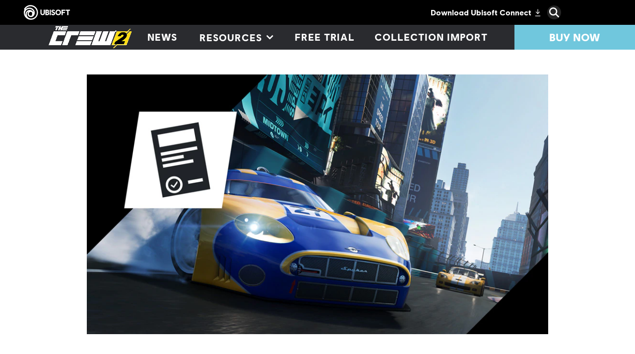

--- FILE ---
content_type: text/html; charset=utf-8
request_url: https://www.ubisoft.com/en-gb/game/the-crew/the-crew-2/news-updates/2F6s0I330ggh1tyoY9XYph/the-crew-2-season-8-episode-1-usst-patch-notes
body_size: 63108
content:
<!doctype html><html lang="en-gb" ><head><meta charset="utf-8"/><meta name="viewport" content="width=device-width,initial-scale=1"/><meta name="mobile-web-app-capable" content="yes"/><title data-react-helmet="true">The Crew 2 Season 8 Episode 1: USST – Patch Notes</title><meta name="theme-color" content="#000000"/><link rel="manifest" href="https://static-dm.ubisoft.com/ubisoft/prod/manifest.9baa02290bd11f73b2b1eaef0165f6a6.json"/><link href="https://static-dm.ubisoft.com/ubisoft/prod/main.bde84a34d7f6fdf41427.css" rel="stylesheet">
                <meta data-react-helmet="true" content="Ubisoft.com" name="application-name" data-ccid/><meta data-react-helmet="true" content="yes" name="apple-mobile-web-app-capable" data-ccid/><meta data-react-helmet="true" content="black-translucent" name="apple-mobile-web-app-status-bar-style" data-ccid/><meta data-react-helmet="true" content="Ubisoft.com" name="msapplication-tooltip" data-ccid/><meta data-react-helmet="true" content="/sitemap.xml" name="msapplication-config" data-ccid/><meta data-react-helmet="true" content="#0000ff" name="msapplication-TileColor" data-ccid/><meta data-react-helmet="true" content="https://static-dm.ubisoft.com/ubisoft/prod/favicon-144x144.png" name="msapplication-TileImage" data-ccid/><meta data-react-helmet="true" content="The first Episode of Season 8 has arrived! Handling updates and a whole new playground for you to race in. Coming March 15th." name="description" data-ccid="2F6s0I330ggh1tyoY9XYph"/><meta data-react-helmet="true" content="summary" name="twitter:card" data-ccid="2F6s0I330ggh1tyoY9XYph"/><meta data-react-helmet="true" property="og:title" content="The Crew 2 Season 8 Episode 1: USST – Patch Notes" data-ccid="2F6s0I330ggh1tyoY9XYph"/><meta data-react-helmet="true" property="twitter:title" content="The Crew 2 Season 8 Episode 1: USST – Patch Notes" data-ccid="2F6s0I330ggh1tyoY9XYph"/><meta data-react-helmet="true" property="og:description" content="The first Episode of Season 8 has arrived! Handling updates and a whole new playground for you to race in. Coming March 15th." data-ccid="2F6s0I330ggh1tyoY9XYph"/><meta data-react-helmet="true" property="twitter:description" content="The first Episode of Season 8 has arrived! Handling updates and a whole new playground for you to race in. Coming March 15th." data-ccid="2F6s0I330ggh1tyoY9XYph"/><meta data-react-helmet="true" property="og:image" content="https://staticctf.ubisoft.com/J3yJr34U2pZ2Ieem48Dwy9uqj5PNUQTn/64X7kzj49iGZiC7VZ0rJ3W/f1926ee62033e744f7a99612fcafc61c/TC2_TU15_HEADER_PATCHNOTES_960x540px.jpg" data-ccid="2F6s0I330ggh1tyoY9XYph"/><meta data-react-helmet="true" property="twitter:image" content="https://staticctf.ubisoft.com/J3yJr34U2pZ2Ieem48Dwy9uqj5PNUQTn/64X7kzj49iGZiC7VZ0rJ3W/f1926ee62033e744f7a99612fcafc61c/TC2_TU15_HEADER_PATCHNOTES_960x540px.jpg" data-ccid="2F6s0I330ggh1tyoY9XYph"/><meta data-react-helmet="true" content="max-image-preview:large" name="robots" data-ccid="2F6s0I330ggh1tyoY9XYph"/>
                
                <link data-react-helmet="true" rel="stylesheet" sizes href="https://static-dm.ubisoft.com/mothership/prod/gdex-main.1.0.css"/><link data-react-helmet="true" rel="stylesheet" href="https://staticctf.ubisoft.com/J3yJr34U2pZ2Ieem48Dwy9uqj5PNUQTn/1Vt1ArBpN5HJyp2CB1FTeX/ef1a264e5f115c4a87f074e252134b05/ubi-continent.css" data-ccid="4j5HgY497noRYWBrD3D0Oh"/><link data-react-helmet="true" rel="shortcut icon" sizes="16x16 24x24 32x32 48x48 64x64" href="https://static-dm.ubisoft.com/ubisoft/prod/favicon.ico"/><link data-react-helmet="true" rel="icon" sizes="16x16" href="https://static-dm.ubisoft.com/ubisoft/prod/favicon-16x16.png"/><link data-react-helmet="true" rel="icon" sizes="24x24" href="https://static-dm.ubisoft.com/ubisoft/prod/favicon-24x24.png"/><link data-react-helmet="true" rel="icon" sizes="32x32" href="https://static-dm.ubisoft.com/ubisoft/prod/favicon-32x32.png"/><link data-react-helmet="true" rel="icon" sizes="48x48" href="https://static-dm.ubisoft.com/ubisoft/prod/favicon-48x48.png"/><link data-react-helmet="true" rel="icon" sizes="57x57" href="https://static-dm.ubisoft.com/ubisoft/prod/favicon-57x57.png"/><link data-react-helmet="true" rel="icon" sizes="64x64" href="https://static-dm.ubisoft.com/ubisoft/prod/favicon-64x64.png"/><link data-react-helmet="true" rel="icon" sizes="72x72" href="https://static-dm.ubisoft.com/ubisoft/prod/favicon-72x72.png"/><link data-react-helmet="true" rel="icon" sizes="96x96" href="https://static-dm.ubisoft.com/ubisoft/prod/favicon-96x96.png"/><link data-react-helmet="true" rel="icon" sizes="120x120" href="https://static-dm.ubisoft.com/ubisoft/prod/favicon-120x120.png"/><link data-react-helmet="true" rel="icon" sizes="128x128" href="https://static-dm.ubisoft.com/ubisoft/prod/favicon-128x128.png"/><link data-react-helmet="true" rel="icon" sizes="144x144" href="https://static-dm.ubisoft.com/ubisoft/prod/favicon-144x144.png"/><link data-react-helmet="true" rel="icon" sizes="152x152" href="https://static-dm.ubisoft.com/ubisoft/prod/favicon-152x152.png"/><link data-react-helmet="true" rel="icon" sizes="195x195" href="https://static-dm.ubisoft.com/ubisoft/prod/favicon-195x195.png"/><link data-react-helmet="true" rel="icon" sizes="228x228" href="https://static-dm.ubisoft.com/ubisoft/prod/favicon-228x228.png"/><link data-react-helmet="true" rel="apple-touch-icon" sizes="57x57" href="https://static-dm.ubisoft.com/ubisoft/prod/favicon-57x57.png"/><link data-react-helmet="true" rel="apple-touch-icon" sizes="72x72" href="https://static-dm.ubisoft.com/ubisoft/prod/favicon-72x72.png"/><link data-react-helmet="true" rel="apple-touch-icon" sizes="114x114" href="https://static-dm.ubisoft.com/ubisoft/prod/favicon-114x114.png"/><link data-react-helmet="true" rel="apple-touch-icon" sizes="120x120" href="https://static-dm.ubisoft.com/ubisoft/prod/favicon-120x120.png"/><link data-react-helmet="true" rel="apple-touch-icon" sizes="144x144" href="https://static-dm.ubisoft.com/ubisoft/prod/favicon-144x144.png"/><link data-react-helmet="true" rel="apple-touch-icon" sizes="152x152" href="https://static-dm.ubisoft.com/ubisoft/prod/favicon-152x152.png"/><link data-react-helmet="true" rel="apple-touch-icon-precomposed" sizes="57x57" href="https://static-dm.ubisoft.com/ubisoft/prod/favicon-57x57.png"/><link data-react-helmet="true" rel="canonical" href="https://www.ubisoft.com/en-gb/game/the-crew/the-crew-2/news-updates/2F6s0I330ggh1tyoY9XYph/the-crew-2-season-8-episode-1-usst-patch-notes" data-ccid="2F6s0I330ggh1tyoY9XYph"/>
                
                
                
                </head><body class="ncsa en-gb" data-route="game_the-crew_the-crew-2_news-updates_2f6s0i330ggh1tyoy9xyph_the-crew-2-season-8-episode-1-usst-patch-notes" ><noscript>If you're seeing this message, that means <strong>JavaScript has been disabled on your browser</strong>, please <strong>enable JS</strong> to make this app work.</noscript><div id="app"><div class="fixedHidden"><div class="transition-wrapper"><div class="transition-mask"></div></div></div><div class="internet-explorer"></div><div class="globalNavigation"><global-navigation locale="en-gb" class="global-navigation--default global-navigation--custom" app-id="f35adcb5-1911-440c-b1c9-48fdc1701c68" genome-id-emea="5b36b900-65d8-47f3-93c8-86bdaa48ab50" genome-id-ncsa="5b36b900-65d8-47f3-93c8-86bdaa48ab50" gss-search-cdn-url="https://static-dm.ubisoft.com/search-widgets/prod/2/gss-widget.js" site-name="Ubisoft.com" open-in-same-window="true" render-search="true" algolia-api-key="b017825814c49682812f1175a8b3a85f" algolia-app-id="AVCVYSEJS1" search-page-url="/:locale/search" hide-on-scroll="true"></global-navigation></div><link rel="stylesheet" href="https://static-dm.ubisoft.com/ubisoft/prod/4nQbRAggUsdmoKkvn6Y0Mv.css"/><div class="staticPage" role="main" id="main" data-ccid="4nQbRAggUsdmoKkvn6Y0Mv"><div class="moduleGameSiteNavigation" data-ccid="4mfF462qmakA0P4dxAZJye" role="navigation" aria-label="Game Site Navigation"><div class="gameSiteNavigation" data-ccid="6d3Xdxjk3YQvwLOfNAJ84Y"><div class="gameSiteNavigation__container"><div class="gameSiteNavigation__hamburgerContainer"><button aria-label="Open Menu" class="gameSiteNavigation__hamburgerContainer__button" data-ccm-m="buttonMaster" type="button"><div class="top"></div><div class="middle"></div><div class="bottom"></div></button></div><div class="gameSiteNavigation__logo"><a class="gameSiteNavigation__logo__btn" data-ccm-m="buttonMaster" href="/en-gb/game/the-crew/the-crew-2"><img class="image" src="https://staticctf.ubisoft.com/J3yJr34U2pZ2Ieem48Dwy9uqj5PNUQTn/g0RtWlBx50yHtogzSROKf/406e24f8547f846bb59b4a93c320f695/TC2_logoWith.png" alt="" loading="lazy"/></a></div><div class="gameSiteNavigation__main"><nav><div class="gameSiteNavigation__main--mobile"><button aria-label="Back" class="gameSiteNavigation__main__backBtn--mobile" data-innertext="Back" data-ccm-m="buttonMaster" type="button"><span data-source="translations" data-innertext="Back" aria-label="Back">Back</span><svg class="icon icon-arrow-left" xmlns="http://www.w3.org/2000/svg" x="0px" y="0px" viewBox="0 0 19 30" role="img" aria-label="Arrow Left"><title>Arrow Left</title><desc>Black arrow pointing left</desc><path d="M15,30L0,15L15,0l4,4L8,15l11,11L15,30z"></path></svg></button></div><div class="gameSiteNavigation__drawers"><div class="gameSiteNavigation__drawers__lastButton--mobile"><div class="gameSiteNavigation__buttons__0"><a class="navigationButton external" data-ccm-m="buttonMaster" href="https://store.ubisoft.com/the-crew-2/598c6a3e0c8ee469268b4568.html" target="blank" rel="noreferrer noopener "><span class="btnText1">Buy Now</span></a></div></div><a tabindex="0" aria-hidden="false" aria-label="News" class="gameSiteNavigation__nav-item" data-innertext="News" data-ccm-m="buttonMaster" href="/en-gb/game/the-crew/the-crew-2#66K70b4eyZmwZqtALHfTDl"><span class="text" data-innertext="News" data-ccm-l="button" data-ccf-l="buttonText">News</span></a><div class="gameSiteNavigation__nav-item is-drawer" data-id="8"><button aria-expanded="false" aria-controls="drawer-8" aria-label="RESOURCES" class="gameSiteNavigation__nav-item__drawerName" data-innertext="RESOURCES" data-ccm-m="buttonMaster" type="button"><span class="text" data-innertext="RESOURCES" data-ccm-l="button" data-ccf-l="buttonText">RESOURCES</span><svg class="icon icon-arrow-right" xmlns="http://www.w3.org/2000/svg" x="0px" y="0px" viewBox="0 0 19 30" role="img" aria-label="Arrow Right"><title>Arrow Right</title><desc>Black arrow pointing right</desc><path d="M4,0l15,15L4,30l-4-4l11-11L0,4L4,0z"></path></svg></button><div class="gameSiteNavigation__nav-item__drawer" id="drawer-8" drawer-items="4"><a tabindex="-1" aria-hidden="true" aria-label="Game Info" class="gameSiteNavigation__nav-item" data-innertext="Game Info" data-ccm-m="buttonMaster" href="/en-gb/game/the-crew/the-crew-2#7q2cJRceKyvEDgj5mjgmBN"><span class="text" data-innertext="Game Info" data-ccm-l="button" data-ccf-l="buttonText">Game Info</span></a><a tabindex="-1" aria-hidden="true" aria-label="Live Updates" class="gameSiteNavigation__nav-item" data-innertext="Live Updates" data-ccm-m="buttonMaster" href="/en-gb/game/the-crew/the-crew-2/motorflix-lore"><span class="text" data-innertext="Live Updates" data-ccm-l="button" data-ccf-l="buttonText">Live Updates</span></a><a tabindex="-1" aria-hidden="true" aria-label="The Crew Hub" class="gameSiteNavigation__nav-item external" data-innertext="The Crew Hub" data-ccm-m="buttonMaster" href="https://www.thecrew-hub.com/" target="blank" rel="noreferrer noopener "><span class="text" data-innertext="The Crew Hub" data-ccm-l="button" data-ccf-l="buttonText">The Crew Hub</span></a><a tabindex="-1" aria-hidden="true" aria-label="Discord" class="gameSiteNavigation__nav-item external" data-innertext="Discord" data-ccm-m="buttonMaster" href="https://thecrewgame.com/discord" target="blank" rel="noreferrer noopener "><span class="text" data-innertext="Discord" data-ccm-l="button" data-ccf-l="buttonText">Discord</span></a></div></div><a tabindex="0" aria-hidden="false" aria-label="Free trial" class="gameSiteNavigation__nav-item" data-innertext="Free trial" data-ccm-m="buttonMaster" href="/en-gb/game/the-crew/the-crew-2#3iXthFeVMC9PXEafAoEPEG"><span class="text" data-innertext="Free trial" data-ccm-l="button" data-ccf-l="buttonText">Free trial</span></a><a tabindex="0" aria-hidden="false" aria-label="Collection Import" class="gameSiteNavigation__nav-item" data-innertext="Collection Import" data-ccm-m="buttonMaster" href="/en-gb/game/the-crew/the-crew-2/news-updates/zA2WPCreZEKlfymp9lFCL"><span class="text" data-innertext="Collection Import" data-ccm-l="button" data-ccf-l="buttonText">Collection Import</span></a><div class="gameSiteNavigation__drawers__buttons--mobile"><div class="gameSiteNavigation__buttons__0"><a class="navigationButton external" data-ccm-m="buttonMaster" href="https://store.ubisoft.com/the-crew-2/598c6a3e0c8ee469268b4568.html" target="blank" rel="noreferrer noopener "><span class="btnText1">Buy Now</span></a></div></div></div></nav></div><div class="gameSiteNavigation__buttons"><div class="gameSiteNavigation__buttons__0"><a class="navigationButton external" data-ccm-m="buttonMaster" href="https://store.ubisoft.com/the-crew-2/598c6a3e0c8ee469268b4568.html" target="blank" rel="noreferrer noopener "><span class="btnText1">Buy Now</span></a></div></div></div></div></div><div class="moduleUpdatesDetail" data-ccid="7trtfJmWDqDNnog2Evowb4"><div class="updatesDetail" data-videoid="" data-ccid="2F6s0I330ggh1tyoY9XYph"><div class="updatesDetail__nav"><a class="updatesDetail__nav__prev" data-ccm-m="buttonMaster" href="/en-gb/game/the-crew/the-crew-2/news-updates/2TlUstNLy6EEL4KykCahlv/this-week-in-tc2-march-21"><svg class="icon icon-arrow-left" xmlns="http://www.w3.org/2000/svg" x="0px" y="0px" viewBox="0 0 19 30" role="img" aria-label="Arrow Left"><title>Arrow Left</title><desc>Black arrow pointing left</desc><path d="M15,30L0,15L15,0l4,4L8,15l11,11L15,30z"></path></svg></a><span class="updatesDetail__nav__pagination">63<!-- --> / <!-- -->298</span><a class="updatesDetail__nav__next" data-ccm-m="buttonMaster" href="/en-gb/game/the-crew/the-crew-2/news-updates/41smubQpRaSRj8tMmyttfy/the-crew-2-season-8-episode-1-usst-cities"><svg class="icon icon-arrow-right" xmlns="http://www.w3.org/2000/svg" x="0px" y="0px" viewBox="0 0 19 30" role="img" aria-label="Arrow Right"><title>Arrow Right</title><desc>Black arrow pointing right</desc><path d="M4,0l15,15L4,30l-4-4l11-11L0,4L4,0z"></path></svg></a><a aria-label="Back" class="updatesDetail__nav__back" data-innertext="Back" data-ccm-m="buttonMaster" href="/en-gb/game/the-crew/the-crew-2"><span data-source="translations" data-innertext="Back" aria-label="Back">Back</span><svg class="icon icon-arrow-left" xmlns="http://www.w3.org/2000/svg" x="0px" y="0px" viewBox="0 0 19 30" role="img" aria-label="Arrow Left"><title>Arrow Left</title><desc>Black arrow pointing left</desc><path d="M15,30L0,15L15,0l4,4L8,15l11,11L15,30z"></path></svg></a></div><div class="updatesDetail__article"><div class="updatesDetail__article__header__media"><img src="https://staticctf.ubisoft.com/J3yJr34U2pZ2Ieem48Dwy9uqj5PNUQTn/64X7kzj49iGZiC7VZ0rJ3W/f1926ee62033e744f7a99612fcafc61c/TC2_TU15_HEADER_PATCHNOTES_960x540px.jpg" alt="" loading="lazy"/></div><p class="updatesDetail__article__header__date"><span class="date"><span class="date__separator"></span><span class="date__day">15</span><span class="date__separator"> </span><span class="date__month">March</span><span class="date__separator"> </span><span class="date__year">2023</span><span class="date__separator"></span></span></p><h1 class="updatesDetail__article__title" data-innertext="The Crew 2 Season 8 Episode 1: USST – Patch Notes">The Crew 2 Season 8 Episode 1: USST – Patch Notes</h1><div class="updatesDetail__article__content"><p>After having travelled the East and West of the United States during Season 3, the US Speed Tour is making a comeback in Season 8! This Season is bringing brand new events, new vehicles, a whole new playground, and more vanity items than you could shake a checkered flag at. Strap in for the Patch Notes breakdown!</p>
<p>For a more detailed breakdown of the content released with The Crew 2 Season 8 Episode 1: USST Cities, please refer to the <a data-ccm-m="buttonMaster" href="https://thecrewgame.com/S8E1_content_overview" target="blank" rel="noreferrer noopener ">Content Overview</a>.</p>
<p>Please <a data-ccm-m="buttonMaster" href="https://twitter.com/TheCrewGame" target="blank" rel="noreferrer noopener ">follow our official channels</a> for any additional updates.</p>
<br/>
<center><h1 id="VE9VUklORyBDQVIgJiBB">TOURING CAR &amp; ALPHA GP HANDLING UPDATE</h1></center>
<p>Thanks to your feedback, we have worked to improve the consistency of the handling of vehicles in the same category. Since <a data-ccm-m="buttonMaster" href="https://ubi.li/abigS" target="blank" rel="noreferrer noopener ">Season 5</a> with the Rallycross category, but also during the <a data-ccm-m="buttonMaster" href="https://ubi.li/nISto" target="blank" rel="noreferrer noopener ">following Seasons</a> on the Touring Car category. With Season 8, we are happy to announce that we are bringing a new milestone by rolling out handling improvements for all the vehicles in the Touring Car and Alpha GP categories that have not been updated until now.</p>
<p>You will find below a list of the Touring Cars and AGP vehicles that are affected by this latest handling update.</p>
<h3 id="VG91cmluZyBDYXI=">Touring Car</h3>
<ul>
<li>Acura NSX GT3 (2017)</li>
<li>Alfa Romeo 8C Competizione (2007)</li>
<li>Aston Martin Vulcan (2016)</li>
<li>Audi RS3 LMS (2017)</li>
<li>BMW M6 GT3 (2016)</li>
<li>BMW M Performance M4 Racing (2014)</li>
<li>Cadillac Escalade (2012)</li>
<li>Chevrolet Camaro SS (1969)</li>
<li>Chevrolet Camaro SS (2010)</li>
<li>Chevrolet Corvette C3 (1968)</li>
<li>Chevrolet Corvette C3 F1R3 Ed. (1968)</li>
<li>Chevrolet Corvette C6R (2005)</li>
<li>Chevrolet Silverado 1500 (2009)</li>
<li>Dodge Challenger SRT-8 392 (2012)</li>
<li>Dodge Charger R/T Hemi® (1969)</li>
<li>Dodge Charger SRT-8 (2012)</li>
<li>Ferrari 365 GTB4 Competizione (1971)</li>
<li>Ferrari 458 Italia GT2 (2011)</li>
<li>Ferrari 488 GT3 (2016)</li>
<li>Ferrari F40 LM (1989)</li>
<li>Ferrari FXX K (2014)</li>
<li>Ford F-150 SVT Raptor (2010)</li>
<li>Ford GT (2005)</li>
<li>Ford GT Le Mans Race Car (2016)</li>
<li>Ford Mustang GT (2011)</li>
<li>Forsberg Racing Nissan GT-R Nismo GT3 (2020)</li>
<li>KTM X-Bow GT4 (2016)</li>
<li>KTM X-Bow GT4 Raw Edition (2016)</li>
<li>Lamborghini Gallardo LP 570-4 Super Trofeo (2013)</li>
<li>Lamborghini Huracán LP 620-2 Super Trofeo (2015)</li>
<li>Maserati Gran Turismo S (2009)</li>
<li>Maserati MC12 versione Corse (2006)</li>
<li>Mazda MX-5 (2016)</li>
<li>McLaren 12C GT3 (2014)</li>
<li>McLaren SLR McLaren 722 GT (2007)</li>
<li>Mercedes-Benz 300 SLR Uhlenhaut Coupé (W196) (1955)</li>
<li>Mercedes-Benz SL 63 AMG (R230) (2009)</li>
<li>Mercedes-Benz SLS AMG GT3 (2011)</li>
<li>Mercedes-Benz Mercedes-AMG C-Coupé (2012)</li>
<li>Mercedes-Benz Mercedes-AMG C 63 (2016)</li>
<li>Mercedes-Benz Mercedes-AMG GT3 (2015)</li>
<li>Mini Cooper S 2010 (2010)</li>
<li>Nissan 370Z (Z34) (2013)</li>
<li>Nissan GT-R Nismo GT3 (2018)</li>
<li>Nissan Skyline GT-R (R34) (2002)</li>
<li>Pagani Zonda R (2008)</li>
<li>Porsche 911 Carrera RSR Turbo (1974)</li>
<li>Porsche 911 GT3 Cup (2017)</li>
<li>Porsche 935 2.0 Coupé “Baby” (1977)</li>
<li>Porsche Carrera RSR Turbo Pulse Performance Ed. (1974)</li>
<li>Proto HuP One (1930)</li>
<li>Renault R.S.01 (2016)</li>
<li>Saleen S7R (2000)</li>
<li>Shelby GT500 (1967)</li>
</ul>
<h3 id="QWxwaGEgR1A=">Alpha GP</h3>
<ul>
<li>Creators YasidDESIGN X American Petrol (2021)</li>
<li>Proto Alpha Mark II (2018)</li>
<li>Proto Alpha Mark X (2020)</li>
<li>Red Bull RB13 (2017)</li>
<li>Red Bull RB14 Disruption Edition (2018)</li>
</ul>
<br/>
<center><h1 id="REVUQUlMRUQgUEFUQ0gg">DETAILED PATCH NOTES</h1></center>
<h2 id="UGF0Y2ggU2l6ZSBwZXIg">Patch Size per platform</h2>
<ul>
<li>PC: approx. 32 GB.</li>
<li>PlayStation: approx. 31 GB.</li>
<li>Xbox: approx. 33 GB.</li>
<li>Ubisoft Connect/Steam: 33.1 GB.</li>
</ul>
<p>Patch sizes may vary based on your game version.</p>
<h2 id="R2VuZXJhbA==">General</h2>
<h3 id="SGlnaGxpZ2h0cw==">Highlights</h3>
<ul>
<li><strong>[Added]</strong> A new playground is available: the Motorflix Arena located on Michigan Lake.</li>
</ul>
<h2 id="RmVhdHVyZXM=">Features</h2>
<h3 id="U2Vhc29uIEV2ZW50cw==">Season Events</h3>
<ul>
<li><strong>[Added]</strong> US Speed Tour is back with 13 new original events:
<ul>
<li>8 new during Episode 1 and as many in an Endurance version.</li>
<li>5 new during Episode 2 and as many in an Endurance version.</li>
</ul>
</li>
<li><strong>[Fixed]</strong> The steps in Story mode are no longer getting resetwhen unlocking a new fame status.</li>
<li><strong>[Fixed]</strong> A graphical distortion will no longer appear on screen while playing any chase event.</li>
<li><strong>[Fixed]</strong> Black and white text will no longer appear for a split second after entering the SAS gate for a few Hovercraft events.</li>
</ul>
<h3 id="TElWRSBTdW1taXQ=">LIVE Summit</h3>
<ul>
<li><strong>[Added]</strong> 16 LIVE Summits including 8 Premium LIVE Summits:
<ul>
<li>4 new Premium LIVE Summits</li>
<li>4 returning Premium LIVE Summits</li>
</ul>
</li>
</ul>
<h3 id="TW90b3JwYXNz">Motorpass</h3>
<ul>
<li><strong>[Fixed]</strong> The extra space that was present for unlocked tiers 10, 15 and 20 when in French language has been removed.</li>
</ul>
<h3 id="V29ybGQ=">World</h3>
<ul>
<li><strong>[Fixed]</strong> Street lamp on the side of the road used in the Holiday Special event is no longer levitating.</li>
<li><strong>[Fixed]</strong> Surface is no longer slightly levitating in the Lucky Guy 9 story on Step 3.</li>
<li><strong>[Fixed]</strong> The music is no longer ending abruptly in one of New York’s street.</li>
</ul>
<h3 id="TWlzc2lvbnM=">Missions</h3>
<ul>
<li><strong>[Fixed]</strong> Truck tires are now grounded and displaying correctly at 83% progression in Season 7’s &#x27;The Aftermath&#x27; event.</li>
<li><strong>[Fixed]</strong> FPS no longer drops to minimum 32 fps at 98% progression in Season 7’s ‘The Final Call’ street race event.</li>
</ul>
<h3 id="VmFuaXR5IEl0ZW1z">Vanity Items</h3>
<ul>
<li><strong>[Added]</strong> 84 new vanity items, 58 of those items are available in the Motorpass. These latest items will be released throughout the Season in the shop, as LIVE Summit rewards, or in the Motorpass.
<ul>
<li>10 Horns</li>
<li>12 Nitros</li>
<li>10 Outfits</li>
<li>3 Rooftops</li>
<li>10 Smokes</li>
<li>25 Tires</li>
<li>10 Underglows</li>
<li>4 Window tints</li>
</ul>
</li>
<li><strong>[Fixed]</strong> When equipping the Green Fury Tire, the wheelbase now has the correct offset dimensions, ensuring a fair competition for all.</li>
<li><strong>[Fixed]</strong> Some rooftop vanities will now be centred and not overlap when being applied to vehicles.</li>
<li><strong>[Fixed]</strong> Animation fixed when applying the Blue Cloud Tint.<br/>
<strong>[Fixed]</strong> The Tempesta Underglow positioning has been fixed on powerboats and bikes.</li>
<li><strong>[Fixed]</strong> The No Rules Underglow is now being properly displayed in free drive after applying it to any vehicle.</li>
<li><strong>[Fixed]</strong> The thumbnail is now matching with the applied Colored Ribbon Smoke.</li>
</ul>
<h2 id="VmVoaWNsZXM=">Vehicles</h2>
<h3 id="TmV3IFZlaGljbGVz">New Vehicles</h3>
<ul>
<li><strong>[Added]</strong> 23 New vehicles</li>
<li><strong>[Fixed]</strong> The Chevrolet Corvette C6R (2005) – Touring Car no longer has nitro flames coming from the back.</li>
<li><strong>[Fixed]</strong> The Lamborghini Countach LP 5000 Quattrovalvole (1985) – Street Race now has the correct Rear Wheel Drive.</li>
<li><strong>[Fixed]</strong> The Bugatti EB 110 (1992) – Hypercar no longer has super suspension clips after upgrading the performance parts.</li>
</ul>
<h3 id="M0MvSGFuZGxpbmc=">3C/Handling</h3>
<ul>
<li><strong>[Improved]</strong> The Porsche 911 Carrera RSR Turbo (1974) – Touring Car handling has been tweaked.</li>
<li><strong>[Improved]</strong> The McLaren 765LT (2020) – Hypercar performance has been improved.</li>
<li><strong>[Improved]</strong> The Porsche 928 S4 (1991) – Street Race performance has been improved.</li>
<li><strong>[Fixed]</strong> The 918 Spyder Silvery Edition (2015) – Hypercar no longer has a lower top speed than the one displayed (without any performance parts).</li>
<li><strong>[Fixed]</strong> The Pontiac Firebird (1977) – Street Race cockpit camera in reverse view has been adjusted.</li>
<li><strong>[Fixed]</strong> The speedometer of the Saleen S1 Icebreaker Edition (2020) – Street Race no longer burns on the screen for a second after exiting HQ.</li>
<li><strong>[Fixed]</strong> The speedometer of the Lamborghini Countach LPI 800-4 (2021) <strong>–</strong> Hypercar is now displaying data properly in cockpit view.</li>
<li><strong>[Fixed]</strong> The camera no longer clips with the door while changing the interior colour for the Shelby GT 500 (1967) – Street Race and Drift edition.</li>
<li><strong>[Fixed]</strong> The collision sound effect is no longer missing on several AGP vehicle wheels.</li>
<li><strong>[Fixed]</strong> The visual effect of the disc brakes getting warm after slamming the brakes hard is no longer missing on the McLaren P1™ Gold Line Edition (2013) – Hypercar and the Creators Tempesta.</li>
<li><strong>[Fixed]</strong> The Speedometer of the Porsche Cayman GT4 Carbon Edition (2016) – Street Race is no longer burning on the screen for a second after exiting the HQ.</li>
<li><strong>[Fixed]</strong> The dashboard of the BMW M8 Performance Edition (2019) – Street Race no longer burns on the screen for a second after exiting the HQ.</li>
<li><strong>[Fixed]</strong> The BMW M8 Performance Edition (2019) – Street Race height will no longer raise abnormally upon fully upgrading the suspension.</li>
</ul>
<h3 id="QXVkaW8=">Audio</h3>
<ul>
<li><strong>[Fixed]</strong> The engine sound no longer breaks down on specific sound configurations.</li>
</ul>
<h2 id="RGlmZmljdWx0eQ==">Difficulty</h2>
<ul>
<li>Some difficulty modifications based on the improvement of the handling on Touring Car and Alpha GP vehicles categories.</li>
</ul>
<h2 id="S25vd24gSXNzdWVz">Known Issues</h2>
<p><strong>Below you will find a list of some of the current known issues.</strong></p>
<ul>
<li>Dashboards flash on the screen for a short time when being reloaded in-game.</li>
<li>“PSST Horn” is not correctly translated in Traditional Chinese language and debug text is present instead of the vanity name.</li>
<li>The wrong text is displayed for Season 8 Episode 2 events, displaying ‘Time Attack’ when races are against AIs.</li>
<li>The Season 8 Episode 2 events in their Endurance versions have the wrong short transition video with no sound.</li>
</ul>
<br/>
<hr/>
<br/>
<p>For more information on The Crew®, check our <a data-ccm-m="buttonMaster" href="https://thecrew-game.ubisoft.com/" target="blank" rel="noreferrer noopener ">official website</a>. Join the The Crew® community on the <a data-ccm-m="buttonMaster" href="http://forums.ubi.com/forumdisplay.php/497-The-Crew" target="blank" rel="noreferrer noopener ">forums</a>, <a data-ccm-m="buttonMaster" href="https://www.reddit.com/r/The_Crew/" target="blank" rel="noreferrer noopener ">Reddit</a>, <a data-ccm-m="buttonMaster" href="https://www.facebook.com/groups/TheCrewSocial/" target="blank" rel="noreferrer noopener ">TC Social</a>, and <a data-ccm-m="buttonMaster" href="https://discord.gg/thecrew" target="blank" rel="noreferrer noopener ">Discord</a> and be sure to follow us on <a data-ccm-m="buttonMaster" href="https://www.twitch.tv/thecrewgame" target="blank" rel="noreferrer noopener ">Twitch</a> to never miss a livestream. The game’s Photo Gallery, Leaderboards and Summit Calendar are all viewable on <a data-ccm-m="buttonMaster" href="https://www.thecrew-hub.com/" target="blank" rel="noreferrer noopener ">The Crew® Hub</a>. Videos highlighted by our in-game sharing tool can be seen on the official <a data-ccm-m="buttonMaster" href="https://www.youtube.com/channel/UCvsr9fskyDuzXwfdAAJDVBA" target="blank" rel="noreferrer noopener ">The Crew® 2 - Community Videos channel</a>.</p></div></div></div></div></div><global-footer class="global-footer--default" locale="en-gb" open-in-same-window="true" language-selector-locales="en-gb,en-sg,de-de,en-au,es-es,fr-fr,it-it,ja-jp,ko-kr,pl-pl,zh-tw,en-us,en-ca,fr-ca,pt-br,es-mx,zh-cn" language-selector-locale-url-overrides="{&quot;zh-cn&quot;:&quot;https://zh-cn.ubisoft.com/&quot;}"></global-footer></div><script>window.__PRELOADED_STATE__ = {"language":{"locale":"en-gb","fallbackLocale":"en-us","commonTranslations":{"en-gb":{"app.components.CommunityLeadersComponents.ClusterCard.apply":"Apply Now","app.components.CommunityLeadersComponents.ClusterList.mainTitle":"FAQ","app.components.CommunityLeadersComponents.ClusterList.returnToHomepage":"Back","app.components.CommunityLeadersComponents.ConfirmationMessage.applicationButton":"Apply for another detachment","app.components.CommunityLeadersComponents.ConfirmationMessage.description":"Ghost, your application has been received! Thank you for applying to be a member of Tom Clancy's Ghost Recon Delta Company. We will be in touch if your application has been successful.","app.components.CommunityLeadersComponents.ConfirmationMessage.historyButton":"See my history","app.components.CommunityLeadersComponents.ConfirmationMessage.returnButton":"Back","app.components.CommunityLeadersComponents.ErrorMessageContainer.applyAgePassedMessage":"All members must be over the age of 18, so, unfortunately, you are unable to apply for Delta Company at this time","app.components.CommunityLeadersComponents.ErrorMessageContainer.pleaseLogin":"Please login to your Ubisoft account before continuing","app.components.CommunityLeadersComponents.ErrorMessageContainer.returnButton":"Back","app.components.CommunityLeadersComponents.HistoryView.applicationSectionTitle":"Application History","app.components.CommunityLeadersComponents.HistoryView.clickHere":"here","app.components.CommunityLeadersComponents.HistoryView.deleteButton":"Delete my application","app.components.CommunityLeadersComponents.HistoryView.linkAskForYourDataDeletion":"Ask for your Data Deletion","app.components.CommunityLeadersComponents.HistoryView.linkAskYourData":"Ask for your Data","app.components.CommunityLeadersComponents.HistoryView.noApplicationMessage1":"No application yet click","app.components.CommunityLeadersComponents.HistoryView.personnalDataSectionTitle":"Personal Data","app.components.CommunityLeadersComponents.IntroVideo.applyButton":"I'm interested","app.components.CommunityLeadersComponents.LegalNoticeView.cancelButton":"Cancel","app.components.CommunityLeadersComponents.LegalNoticeView.mainTitle":"TOM CLANCY'S GHOST RECON DELTA COMPANY","app.components.DynamicForms.submit":"Submit","app.components.AgeGateContainer.failedText":"YOU CANNOT ACCESS THIS CONTENT AT THIS TIME","app.components.AgeGateContainer.mainText":"ENTER YOUR DATE OF BIRTH","app.components.AgeGateContainer.submitButton":"Submit","app.components.Card.header":"This is the Card component !","app.components.CardList.availableNow":"Available now","app.components.CardList.comingSoon":"Coming Soon","app.components.CategoryDropdownWrapper.mainCategoryPlaceholder":"What Main Category are you looking for ?","app.components.CategoryDropdownWrapper.subCategoryPlaceholder":"What Sub Category are you looking for ?","app.components.CategoryDropdownWrapper.showAllCategory":"All categories","app.components.CategoryDropdownWrapper.showAllSubCategory":"All sub-categories","app.components.ClearButton.buttonText":"Clear all filters","app.components.DescriptionList.item1.description":"Strengthen your skills with the best strategies from the community.","app.components.DescriptionList.item1.header":"Tips and Tricks","app.components.DescriptionList.item2.description":"Easily find solutions and gameplay techniques in our collection of community-produced walkthroughs.","app.components.DescriptionList.item2.header":"Mission walkthroughs","app.components.DescriptionList.item3.description":"Locate the hidden items you need to reach 100% completion in your game.","app.components.DescriptionList.item3.header":"Collectibles","app.components.FiltersBar.alllanguages":"All languages","app.components.FiltersBar.displayingresults":"Displaying results","app.components.FiltersBar.for":"for","app.components.FiltersBar.in":"in","app.components.FiltersBar.results":"{x} results for","app.components.FiltersBar.sortby":"Sort by:","app.components.GameplanFiltersBar.mostViewedFilter":"Most Viewed","app.components.GameplanFiltersBar.recentFilter":"Most Recent","app.components.GameplanFiltersBar.mostHelpfulFilter":"Most Helpful","app.components.GameplanHeader.header":"A rich collection of community-produced walkthrough and help videos.","app.components.GameplanVideoDetails.backButton":"Back","app.components.GameplanVideoDetails.videoUsefulnessText":"Was this video helpful?","app.components.GameplanVideoList.noVideos":"Your search doesn't match with any Gameplan videos. Please try another search","app.components.GameplanVideoList.views":"Views","app.components.GamesListWrapper.noGamesMessage":"Your search doesn't match with any Gameplan-supported game. Please try another search.","app.components.Header.description":"A rich collection of community-produced walkthrough and help videos.","app.components.Header.title":"GAMEPLAN","app.components.HeaderGlobal.header":"This is the HeaderGlobal component !","app.components.HomepageFiltersBar.alphabeticalFilter":"A-Z","app.components.HomepageFiltersBar.recentFilter":"Recent","app.components.HomepageSearchBarWrapper.searchPlaceholder":"What games are you looking for?","app.components.LanguageSelection.header":"This is the LanguageSelection component !","app.components.MissingPage.missingText":"Uh oh, the page you were looking for is not here!","app.components.MissingPage.returnHome":"Back to homepage","app.components.NotFoundPage.header":"This is NotFoundPage component!","app.components.ReturnButton.buttonText":"View all gameplans","app.components.SearchBar.minCharactersText":"Please enter at least {minChars} characters","app.components.SearchBar.noResultsText":"Try another search","app.components.SearchBar.placeholder":"What are you looking for?","app.components.UbiConnect.header":"This is the UbiConnect component !","app.containers.AuthenticationContainer.loginText":"Submit a video","app.components.SubmissionForm.introText":"Contribute to walkthroughs and help content by submitting a link to a video. In an effort to protect the quality of the content, all submissions are reviewed before being published.","app.components.SubmissionForm.youtubeLabel":"Youtube URL","app.components.SubmissionForm.categoryLabel":"Category","app.components.SubmissionForm.subcategoryLabel":"Sub-category","app.components.SubmissionForm.languageLabel":"Content language","app.components.SubmissionForm.youtubePlaceholder":"Enter a valid Youtube URL","app.components.SubmissionForm.categoryPlaceholder":"Please select a category","app.components.SubmissionForm.subcategoryPlaceholder":"Please select a sub-category","app.components.SubmissionForm.languagePlaceholder":"Please select a language","app.components.SubmissionForm.cancelButton":"Cancel","app.components.SubmissionForm.submitButton":"Submit","app.containers.SubmissionFormContainer.successSubmitted":"Thanks for submitting a video!","app.containers.SubmissionFormContainer.errorSubmitted":"There was an error submitting the video","app.containers.SubmissionFormContainer.submitButton":"Submit a video","app.containers.SubmissionFormContainer.formTitle":"Submit a video","app.components.MetaTags.title":"Ubisoft | Gameplan | Walkthroughs & Videos","app.components.LikeDislikeButtons.loginPrompt":"Please login to your Ubisoft Account to rate this video","app.components.MetaTags.description":"Gameplan by Ubisoft. Discover some of the best walkthroughs, tips and tricks, and help videos for games like Assassin’s Creed, The Division 2, Far Cry and more.","app.components.HomepageMetaTags.title":"Ubisoft | Gameplan | Walkthroughs & Videos","app.components.HomepageMetaTags.description":"Gameplan by Ubisoft. Discover some of the best walkthroughs, tips and tricks, and help videos for games like Assassin’s Creed, The Division 2, Far Cry and more.","app.components.GameplanMetaTags.title":"Ubisoft | Gameplan | Walkthroughs & Videos","app.components.GameplanMetaTags.description":"Gameplan by Ubisoft. Discover some of the best walkthroughs, tips and tricks, and help videos for games like Assassin’s Creed, The Division 2, Far Cry and more.","app.components.YoutubeGate.title":" ","app.components.YoutubeGate.description1":"Youtube has been deactivated.","app.components.YoutubeGate.description2":"Do you accept the use of cookies to display and allow you to watch the video content?","app.components.YoutubeGate.acceptButton":"I Accept cookies","commonTranslations.allNews":"All News","commonTranslations.allGames":"All Games","commonTranslations.back":"Back","commonTranslations.chooseEdition":"Choose Edition","commonTranslations.choosePlatform":"Choose Platform","commonTranslations.details":"Details","commonTranslations.digital":"Digital","commonTranslations.done":"Done","commonTranslations.expand":"Expand","commonTranslations.collapse":"Collapse","commonTranslations.first":"First","commonTranslations.last":"Last","commonTranslations.loadMore":"Load More","commonTranslations.minRead":"Min Read","commonTranslations.next":"Next","commonTranslations.nextVideo":"Next Video:","commonTranslations.paginationOf":"of","commonTranslations.physical":"Physical","commonTranslations.previous":"Previous","commonTranslations.readMore":"Read More","commonTranslations.resultsFound":"Results Found","commonTranslations.retailersDescription":"","commonTranslations.watchNow":"Watch Now","commonTranslations.languageMenuDescription":"In Ubisoft:","commonTranslations.search":"Search","commonTranslations.platforms":"Platforms","commonTranslations.studios":"Studios","commonTranslations.partners":"Partners","commonTranslations.upperBracket":"Upper Bracket","commonTranslations.lowerBracket":"Lower Bracket","commonTranslations.quarterFinals":"Quarterfinals","commonTranslations.semiFinals":"Semifinals","commonTranslations.selectVersion":"Select Version","commonTranslations.selectRetailer":"Select Retailer","commonTranslations.final":"Final","commonTranslations.grandFinal":"Grand Final","commonTranslations.free":"Free","commonTranslations.premium":"Premium","r6.operator.side":"Side","r6.operator.role":"Role","r6.operator.showEliteSkin":"Show Elite Skin","r6.operator.operatorArmor":"Armor","r6.operator.operatorSpeed":"Speed","r6.operator.operatorDifficulty":"Difficulty","r6.operator.attacker":"Attack","r6.operator.defender":"Defense","r6.operator.playStyle":"Unique Abilities and Playstyle","r6.operator.loadout":"Loadout","r6.operator.primaryWeapon":"Primary Weapon","r6.operator.secondaryWeapon":"Secondary Weapon","r6.operator.gadget":"Gadget","r6.operator.uniqueAbility":"Ubique Ability","r6.operator.biography":"Biography","r6.operator.realName":"Real name","r6.operator.dateOfBirth":"Date of birth","r6.operator.placeOfBirth":"Place of birth","r6.operator.gameplayTips":"Gameplay Tips","r6.operator.allies":"Allies","r6.operator.opponents":"Opponents","r6.operator.alternatives":"Alternatives","r6.operator.gallery":"Gallery","r6.operator.cosplayGuide":"Cosplay Guide","r6s.common.side":"Side","r6s.common.role":"Role","r6s.common.showEliteSkin":"Show Elite Skin","r6s.common.attacker":"Attacker","r6s.common.defender":"Defender","r6s.common.playStyle":"Unique abilities and playstyle","r6s.common.loadout":"Loadout","r6s.common.primaryWeapon":"Primary Weapon","r6s.common.secondaryWeapon":"Secondary Weapon","r6s.common.gadget":"Gadget","r6s.common.uniqueAbility":"Unique Ability","r6s.common.biography":"Biography","r6s.common.realName":"Real Name","r6s.common.dateOfBirth":"Date of Birth","r6s.common.placeOfBirth":"Place of Birth","r6s.common.gameplayTips":"Gameplay Tips","r6s.common.allies":"Allies","r6s.common.opponents":"Opponents","r6s.common.alternatives":"Alternatives","r6s.common.gallery":"Gallery","r6s.common.cosplayGuide":"Cosplay Guide","r6s.common.armor":"HEALTH","r6s.common.speed":"Speed","r6s.common.difficulty":"Difficulty","r6s.common.viewOperator":"View Operator","r6s.common.more-filters":"More Filters","r6s.common.attack":"Attack","r6s.common.defense":"Defense","r6s.filters.clear-all":"Clear All","r6s.filters.soft-breach":"Soft Breach","r6s.filters.hard-breach":"Hard Breach","r6s.filters.anti-hard-breach":"Anti Hard Breach","r6s.filters.disable":"Disable","r6s.filters.buff":"Buff","r6s.filters.shield":"Shield","r6s.filters.trap":"Trap","r6s.filters.covering-fire":"Covering Fire","r6s.filters.area-denial":"Area Denial","r6s.filters.anti-intel":"Anti Intel","r6s.filters.crowd-control":"CROWD CONTROL","r6s.filters.secure":"Secure","r6s.filters.roam":"Roam","r6s.filters.anti-roam":"Anti Roam","r6s.filters.anchor":"Anchor","r6s.filters.flank":"Flank","r6s.filters.front-line":"Front Line","r6s.filters.back-line":"Back Line","r6s.filters.intel-denier":"Intel Denier","r6s.filters.intel-gatherer":"Intel Gatherer","r6s.filters.ranked":"Ranked","r6s.filters.newcomer":"New Comer","r6s.filters.quickmatch":"Quick Match","epanel.common.attacking-rounds":"Attacking rounds","epanel.common.back":"Back","epanel.common.c4":"C4","epanel.common.calendar":"Calendar","epanel.common.championships":"Championships","epanel.common.channels":"Channels","epanel.common.claymore":"Claymore","epanel.common.clutches":"Clutches","epanel.common.component.error":"Due to technical difficulties, we could not display this section. Please refresh the page or try again later.","epanel.common.days":"Days","epanel.common.deaths":"Deaths","epanel.common.defeats":"Defeats","epanel.common.defending-rounds":"Defending rounds","epanel.common.frag":"Frag","epanel.common.hours":"Hours","epanel.common.hs":"HS","epanel.common.kdr":"KDR","epanel.common.kills":"Kills","epanel.common.kost":"KOST","epanel.common.kpr":"KPR","epanel.common.latest-news":"Latest News","epanel.common.live":"Live","epanel.common.livestream":"Livestream","epanel.common.loading":"Loading","epanel.common.map":"Map","epanel.common.map-ban":"Map Ban","epanel.common.match-page":"Match Page","epanel.common.match-schedule":"Match schedule","epanel.common.minutes":"Minutes","epanel.common.more":"More","epanel.common.news.read-time-plural":"{0} minutes read","epanel.common.news.read-time-singular":"{0} minute read","epanel.common.next-day":"Next day","epanel.common.no-matches":"No matches","epanel.common.official":"Official","epanel.common.official-channels":"Official Channels","epanel.common.op-deaths":"Op. Deaths","epanel.common.op-kills":"Op. Kills","epanel.common.other":"Other","epanel.common.participations-in-championships":"Participations in Championships","epanel.common.plants":"Plants","epanel.common.player-of-the-week":"Player of the week","epanel.common.previus-day":"Previous day","epanel.common.recent-matches":"Recent matches","epanel.common.region":"Region","epanel.common.replay":"Replay","epanel.common.results.abbr.closeloose":"CL","epanel.common.results.abbr.closewin":"CW","epanel.common.results.abbr.loose":"L","epanel.common.results.abbr.win":"W","epanel.common.results.closeloose":"Close Losses","epanel.common.results.closewin":"Close Wins","epanel.common.results.loose":"Losses","epanel.common.results.tie":"Ties","epanel.common.results.win":"Wins","epanel.common.round":"Round","epanel.common.rounds":"Rounds","epanel.common.search-matches":"Search matches","epanel.common.search-teams":"Search Teams","epanel.common.seconds":"Seconds","epanel.common.see-championship":"See Championship","epanel.common.see-less":"See less","epanel.common.see-more":"See more","epanel.common.show-more":"Show more","epanel.common.srv":"SRV","epanel.common.standings":"Standings","epanel.common.statistics":"Statistics","epanel.common.tbd":"TBD","epanel.common.team":"Team","epanel.common.today":"today","epanel.common.tomorrow":"Tomorrow","epanel.common.trades":"Trades","epanel.common.victories":"Victories","epanel.common.victory":"victory","epanel.common.watch":"Watch","epanel.common.watch-on":"Watch on","epanel.common.watch-party":"Watch Party","epanel.footer.platforms":"Platforms","epanel.footer.studios":"Studios","epanel.global-standings.global-points":"SI Points","epanel.home.highlight.date":"From {0} to {1}","epanel.live.no-live-matches":"No live matches happening right now.","epanel.menu.asia-rulebook":"Asia Rulebook","epanel.menu.br6-challenger-series-rulebook":"BR6 Challenger Series Rulebook","epanel.menu.brazil-rulebook":"Brazil Rulebook","epanel.menu.calendar":"Schedule","epanel.menu.code-of-conduct":"Code of Conduct","epanel.menu.community":"Competition Hub","epanel.menu.eu-rulebook":"Europe Rulebook","epanel.menu.global-rulebook":"Global Rulebook","epanel.menu.global-standings":"Standings","epanel.menu.home":"Home","epanel.menu.japan-rulebook":"Japan Rulebook","epanel.menu.latam-rulebook":"Hispanic Latam Rulebook","epanel.menu.mena-rulebook":"MENA Rulebook","epanel.menu.na-rulebook":"North America Rulebook","epanel.menu.news":"News","epanel.menu.oce-rulebook":"Oceania Rulebook","epanel.menu.r6-rules":"R6 Esports rules","epanel.menu.rules":"Rules","epanel.menu.si-predictions":"Predictions","epanel.menu.south-korea-rulebook":"South Korea Rulebook","epanel.menu.teams":"Teams","epanel.menu.tournament":"Organize tournament","epanel.menu.womens-circuit-rulebook":"Women's Circuit Rulebook","epanel.meta.title":"Rainbow Six Siege - Esports | Ubisoft (EN)","epanel.meta.tournament.title":"Tournament License | Rainbow Six Siege - Esports | Ubisoft (EN)","epanel.ranking.regional-stage":"Regional Stage {0}","epanel.scoreboard.abbr.maps-balance":"mb","epanel.scoreboard.abbr.matches":"m","epanel.scoreboard.abbr.points":"pts","epanel.scoreboard.abbr.position":"#","epanel.scoreboard.abbr.rounds-balance":"rb","epanel.scoreboard.abbr.winning-rounds":"wr","epanel.scoreboard.title.maps-balance":"Maps Balance","epanel.scoreboard.title.matches":"Matches","epanel.scoreboard.title.points":"Points","epanel.scoreboard.title.position":"#","epanel.scoreboard.title.rounds-balance":"Rounds Balance","epanel.scoreboard.title.winning-rounds":"Winning Rounds","epanel.videogate.accept-twitch":"Do you accept the use of cookies to display and allow you to watch the livestream?","epanel.videogate.accept-youtube":"Do you accept the use of cookies to display and allow you to watch video content?","epanel.videogate.privacy":"Ubisoft cares about your privacy.","epanel.videogate.set-cookies":"Set cookies","epanel.videogate.twitch":"Twitch has been deactivated.","epanel.videogate.youtube":"YouTube has been deactivated.","website.button.go-to-standing-page":"Go to standings page","website.common.1-place":"1st place","website.common.2-place":"2nd place","website.common.3-place":"3rd place","website.common.4-place":"4th place","website.common.5-place":"5th place","website.common.abbr.round-difference":"RD","website.common.abbr.round-number":"R{number}","website.common.achievements":"Achievements","website.common.add-to-calendar":"Add to calendar","website.common.all-seasons":"All seasons","website.common.buy-now":"Buy now","website.common.cards":"Cards","website.common.clear-filters":"Clear filters","website.common.close":"Close","website.common.competition":"Competition","website.common.correct":"Correct","website.common.currently-playing-in":"Currently playing in","website.common.date":"Date","website.common.days":"Days","website.common.ends-on":"Ends on","website.common.entry":"Entry","website.common.eps":"EPS","website.common.esports-circuit":"Esports circuit","website.common.filter-by-regions":"Filter by regions","website.common.filters":"Filters","website.common.finalist":"Finalist","website.common.follow":"Follow","website.common.follow-team":"Follow team","website.common.followers":"Followers","website.common.following":"Following","website.common.from":"from","website.common.has-not-played-any-match-yet":"{0} has not played any match yet","website.common.hours":"Hours","website.common.kd":"KD (+/-)","website.common.latest-videos":"Latest videos","website.common.learn-more":"Learn more","website.common.legend":"Legend","website.common.lineup":"Lineup","website.common.locked":"Locked","website.common.maps":"Maps","website.common.minutes":"Minutes","website.common.next":"Next","website.common.next-match":"Next match","website.common.no-data-to-display":"No data to display at the moment","website.common.no-team-defined":"No team defined","website.common.no-upcoming-matches":"No upcoming matches","website.common.overview":"Overview","website.common.past-matches":"Past matches","website.common.phase":"Phase","website.common.place":"Place","website.common.player":"Player","website.common.player-transfer":"Player transfer","website.common.popularity":"Popularity","website.common.previous":"Previous","website.common.prize":"Prize","website.common.processing":"Processing","website.common.results":"Results","website.common.roster":"Roster","website.common.round-difference":"Round difference","website.common.round-number":"Round {number}","website.common.schedule":"Schedule","website.common.search-teams":"Search teams","website.common.seconds":"Seconds","website.common.shop":"Shop","website.common.stage":"Stage","website.common.standing":"Standing","website.common.starts-on":"Starts on","website.common.stats":"Statistics","website.common.team-member.joined":"Joined","website.common.team-member.joined-the-team-as":"joined the team as:","website.common.team-member.left":"Left","website.common.team-member.left-the-team":"Left the team","website.common.team-progression":"Team progression","website.common.team-s-social-channels":"{0}'s social channels","website.common.timeline":"Timeline","website.common.to":"to","website.common.transfer":"Transfer","website.common.transfers":"Transfers","website.common.unfollow-team":"Unfollow team","website.common.upcoming-matches":"Upcoming matches","website.common.vod":"VOD","website.common.won-by-forfeit":"Won by forfeit","website.competition.because-you-are-esports-fan.description":"Meet the next wave of Esports legends, gear up with exclusive merch and join their journey to the top!","website.competition.because-you-are-esports-fan.title":"Because you're an Esports fan","website.competition.because-you-are-team-fan.description":"Show your support, wave your colors and fuel the fight. Let the world know who you’re backing!","website.competition.because-you-are-team-fan.title":"Because you're a {teamName} fan","website.competition.button.see-event-guide":"See event guide","website.competition.buy-tickets":"Buy tickets","website.competition.get-the-style.description":"Step into the spotlight with exclusive esports cosmetics that scream victory. The stage is set, the lights are on - are you ready to claim the glory?","website.competition.get-the-style.get-twitch-drops":"Get Twitch Drops","website.competition.get-the-style.title":"Get the style","website.competition.leaderboard":"Leaderboard","website.competition.league-information":"Competition information","website.competition.overview":"Overview","website.competition.participating-teams":"Participating Teams","website.competition.see-team-history":"See {teamName}'s history","website.competition.tiles.MoneyPrize.description":"{0}{1}","website.competition.tiles.MoneyPrize.title":"Prize Money","website.competition.tiles.NumberOfMajorSlots.description":"{0}","website.competition.tiles.NumberOfMajorSlots.title":"Slots for Major","website.competition.tiles.NumberOfTeams.description":"{0}","website.competition.tiles.NumberOfTeams.title":"Teams","website.competition.tiles.PhaseFormat.description":"{0}","website.competition.tiles.PhaseFormat.title":"Format","website.competition.tiles.PhaseSize.title":"{0} groups of {1} teams","website.competition.tiles.TopTeamQualifies.description":"{0}","website.competition.tiles.TopTeamQualifies.title":"Top {0} teams to","website.error.no-team-to-display":"No team to show. Try to adjust filters to display more teams.","website.errors.bad-request":"Something wrong happened. Please reload the page to retry.","website.errors.bad-request.title":"Something went wrong ","website.errors.competition-or-phase-not-found":"Something wrong happened. Competition or phase not found.","website.errors.content-could-no-load":"The content could not be loaded.\\nPlease try again later.","website.errors.forbidden-age-group":"You cannot participate as your account does not meet the age requirements","website.errors.forbidden-country":"You cannot participate because of your account's country laws","website.errors.invalid-ticket":"Something wrong happened. Please logout and login again.","website.errors.missing-user-ticket":"Something wrong happened. Please make sure that your are logged in.","website.errors.not-found":"We couldn't find the content you're looking for","website.errors.not-found.title":"Not found","website.esports-circuit.discover-more":"There are four regional leagues in Siege’s competitive Ecosystem. Discover more here.","website.follow.followed-teams":"Followed teams","website.follow.no-following-text.text":"Start following your favorite teams on the standings page to see their upcoming matches.","website.follow.no-following-text.title":"You don't follow any teams!","website.follow.teams-no-mtx-available":"You are not following any teams or the teams you are following doesn't have any bundle available","website.follow.teams-not-playing-match-in-next-days":"Your followed teams are not playing any match in the next days","website.follow.teams-not-playing-match-today":"Your followed teams are not playing any matches this day","website.follow.tutorial.text":"Follow your favorite teams to stay up to date of their latest activities, matches and news. You can now see the most popular teams and filter your experience based on your favorite teams.","website.follow.tutorial.title":"Congrats on following your first team!","website.for-more-details-read-the":"For more details read the","website.global-standings.description":"Stay up to date on team scores and who's qualified for this year's Six Invitational. Standings and SI qualification may shift during the season as teams earn SI Points.","website.login":"Login","website.match.attack-wins":"Attack wins","website.match.defense-wins":"Defence wins","website.match.direct-won-matches":"Direct won matches","website.match.direct-won-rounds":"Direct won rounds","website.match.last-direct-matches":"Last direct matches","website.match.last-matches":"Last 5 matches","website.match.match-details":"Match details","website.match.most-banned-maps":"Most banned maps","website.match.most-banned-ops":"Most banned operators","website.match.no-data":"Sorry, we don’t have any comparative data to display at the moment, because those teams never played against each other.","website.match.operator-ban":"Operator bans","website.match.summary":"Match summary","website.match.upcoming.header":"Historical information","website.match.win-rate":"Win rate","website.match.won-kills":"Won by kills","website.match.won-objective":"Won by objective","website.match.won-time":"Won by time","website.new.all-news":"All news","website.official-rules":"Official rules","website.official-rules-here":"Official rules here","website.prediction.redeem-restart-your-game":"Please restart your game to see this reward","website.prediction.redeemed-reward":"Your reward will be available in a few minutes. Please make sure to restart the game.","website.predictions.418.subtitle":"Make your predictions for brackets, losers and winners for the different phases.","website.predictions.418.title":"Six Invitational Predictions","website.predictions.425.subtitle":"Manchester Major subtitle","website.predictions.425.title":"Manchester Major","website.predictions.428.subtitle":"Make your predictions for the qualified teams in each phase and for the Grand Final.","website.predictions.428.title":"Manchester Major Predictions","website.predictions.button.already-redeemed":"Redeemed","website.predictions.button.edit-your-picks":"Edit your predictions","website.predictions.button.go-to-prediction-page":"Go to prediction page","website.predictions.button.log-in-to-save-your-picks":"Log in to save your predictions","website.predictions.button.redeem":"Redeem","website.predictions.button.save-your-picks":"Save your predictions","website.predictions.button.share-your-picks":"Share your predictions","website.predictions.button.view-results":"View results","website.predictions.cast-your-votes-to-win":"Make your predictions to have a chance to win rewards!","website.predictions.check-if-you-won-rewards":"Check if you won any rewards!","website.predictions.check-what-to-win":"Check out what rewards you could win!","website.predictions.competition-information":"Competition information","website.predictions.competition-over-no-vote":"The predictions for this competition have ended and you didn’t pick any teams, make sure to follow our official channels to be informed when the next Predictions are going to happen.","website.predictions.double-elimination.lower-bracket-autofill-warning":"This team is autoselected from your lower bracket prediction","website.predictions.eliminated-team":"Eliminated team","website.predictions.errors.prediction-closed":"Something wrong happened. Predictions for this phase are already closed.","website.predictions.first-place":"First place","website.predictions.groups.lower-finals":"Lower bracket finals","website.predictions.groups.playoffs-day-1":"Predictions for playoffs day 1","website.predictions.groups.playoffs-day-2":"Predictions for playoffs day 2","website.predictions.groups.playoffs-day-3":"Day 3 of the playoffs","website.predictions.groups.playoffs-day-4":"Day 4 of the playoffs","website.predictions.groups.title.lower-bracket":"Teams qualified in the Lower Bracket","website.predictions.groups.title.qualify-for-finals":"Teams qualified for Finals","website.predictions.groups.title.qualify-for-playoffs":"Teams qualified for Playoffs","website.predictions.groups.title.swiss.3.0":"1st & 2nd teams to win 3 matches","website.predictions.groups.title.swiss.3.1":"3rd, 4th & 5th teams to win 3 matches","website.predictions.groups.title.swiss.3.2":"6th, 7th & 8th teams to win 3 matches","website.predictions.groups.title.upper-bracket":"Teams qualified in the Upper Bracket","website.predictions.helper.bracket-grand-final":"Correct winner = 1 point.","website.predictions.helper.grand-final":"1 qualified team = 1 point. Correct winner = 1 point","website.predictions.helper.group-stage":"Correct team = 1 point. ","website.predictions.helper.phase-winners":"1 qualified team = 1 point. 1 team in the right bracket = 1 point ","website.predictions.helper.reload.group-phase":"Correct team = 1 point. ","website.predictions.how-to-play":"How to play","website.predictions.instructions.bracket-grand-final":"Make your predictions for the winners of the final 10 matches of the playoffs!","website.predictions.instructions.bracket-grand-final-all-matches":"Make your predictions for the winners of all playoff matches","website.predictions.instructions.double-elimination":"Make your prediction for the Upper Final, Lower Final and Grand Final.","website.predictions.instructions.double-elimination-playins":"Make your predictions for the teams advancing to the next phase","website.predictions.instructions.grand-final":"Make your predictions for the grand final teams and champion!","website.predictions.instructions.group-stage":"Make your prediction for the first and last place of each Group.","website.predictions.instructions.group-stage-v2":"Make your predictions for the top two and the eliminated team of each Group.","website.predictions.instructions.swiss":"Make your predictions for the teams advancing to the next phase","website.predictions.last-place":"Last place","website.predictions.mark-as-winner":"Mark as winner","website.predictions.marked-as-winner":"Marked as winner","website.predictions.ordinal-place":"{0} place","website.predictions.phase-explainer":"Phase explainer","website.predictions.phase-over-no-vote-vote-soon":"The predictions for this phase have ended and you didn’t pick any teams. Make sure to come back and make your predictions for the {0} in","website.predictions.phase-over-no-vote-vote-until":"The predictions for this phase have ended and you didn’t pick any teams, but you still have time to make your predictions for the {0} until","website.predictions.phase-predictions-ends-in":"{0} predictions end in","website.predictions.phase-predictions-starts-in":"{0} predictions start in","website.predictions.predictions-are-over":"Predictions have ended","website.predictions.predictions-ends-in":"Predictions end in","website.predictions.predictions-has-started":"Predictions have started","website.predictions.predictions-will-start-soon":"Predictions will soon begin.","website.predictions.rewards.alpha-pack":"Alpha pack","website.predictions.rewards.battle-pass":"Battle pass","website.predictions.rewards.battle-pass-unlock-timeline":"Can be redeemed at the start of the next season","website.predictions.rewards.current-score":"Current score","website.predictions.rewards.epic-alpha-pack":"Epic Alpha Pack","website.predictions.rewards.legendary-alpha-pack":"Legendary Alpha Pack","website.predictions.rewards.loser.subtitle":"You didn't make enough right predictions to earn rewards","website.predictions.rewards.loser.title":"Try again next time","website.predictions.rewards.manchester-battle-pass-unlock":"Can be redeemed at the start of season Y9S2","website.predictions.rewards.rare-alpha-pack":"Rare Alpha Pack","website.predictions.rewards.uncommon-alpha-pack":"Uncommon Alpha Pack","website.predictions.rewards.what-is-in-for-you.subtitle":"If your predictions are correct, you will win the following. Come back after the competition to redeem your rewards","website.predictions.rewards.what-is-in-for-you.title":"What's in it for you ?","website.predictions.rewards.winner.subtitle":"It looks like you made the right predictions. Click the redeem button to claim your rewards","website.predictions.rewards.winner.title":"Congrats !","website.predictions.second-place":"Second place","website.predictions.section-is-autofill":"This section will be autofilled based on your choices above","website.predictions.select-winner":"Select the champion","website.predictions.subtitle":"Make your predictions for the different phases for a chance to win rewards!","website.predictions.this-is-your-picks":"These are your predictions","website.predictions.title":"Predictions","website.predictions.versus":"VS","website.predictions.vote-ended":"Closed","website.predictions.vote-ends-on":"Predictions end on {0}","website.predictions.vote-now":"Predict now","website.predictions.vote-starts-on":"Predictions start on {0}","website.predictions.voting-is-closed":"The predictions for this phase are locked. If you already submitted your predictions, please log in","website.predictions.voting-not-started-yet":"The predictions for this phase haven't started yet, make sure to come back to pick your teams in","website.predictions.your-picks-are-saved":"Your predictions are saved!","website.rulebooks.apl-rulebook":"APL Rulebook","website.rulebooks.eml-rulebook":"EML Rulebook","website.rulebooks.nal-rulebook":"NAL Rulebook","website.rulebooks.sal-rulebook":"SAL Rulebook","website.scoreboard.title.si-qualified":"SI Qualified","website.scoreboard.tooltip.si-qualified":"Top 20 teams qualify for the Six Invitational","website.sharing.copied-to-clipboard":"Copied to clipboard!","website.sharing.link-copied":"Link copied!","website.sharing.sharing-options":"Sharing options","battle-pass.buyWith":"Buy with R6 Credits","buy-on-web.helixcreditspacks":"Helix Credits","buy-on-web.mon":"Mon","buyonweb-disclaimer-text":"Price can vary based on your inventory and ongoing sales.","r6s.common.additional-updates":"ADDITIONAL UPDATES","r6s.common.blueprints":"Blueprints","r6s.common.bug-fixes":"Tweaks & Bug Fixes","r6s.common.close":"Close","r6s.common.cosplay-guide":"COSPLAY GUIDE","r6s.common.days":"d","r6s.common.eliteSkins":"Elite Skins","r6s.common.enterFullscreen":"Enter Fullscreen","r6s.common.exitFullscreen":"Exit fullscreen","r6s.common.filters-description":"Select a specialty to view all Operators assigned to it.","r6s.common.final":"final","r6s.common.free":"Free","r6s.common.grandFinal":"grand Final","r6s.common.groupName":"Group","r6s.common.groupStage":"Group Stage","r6s.common.hours":"h","r6s.common.howToPlay":"How To Play","r6s.common.intro":"Intro","r6s.common.left":"left","r6s.common.list":"List","r6s.common.location":"Location","r6s.common.lowerBracket":"lower Bracket","r6s.common.maps":"Maps","r6s.common.minutes":"m","r6s.common.modernized":"Modernized Map","r6s.common.moreAboutThisMap":"More About This Map","r6s.common.new-features":"New Features","r6s.common.new-operators":"New operator","r6s.common.next":"Next","r6s.common.offers":"Offers","r6s.common.operator-info":"Operator Info","r6s.common.operator-remaster":"OPERATOR REMASTER","r6s.common.operatorPage":"Operator Page","r6s.common.operators":"Operators","r6s.common.operators-balancing":"Operators Balancing","r6s.common.overview":"Overview","r6s.common.paragonSkins":"PARAGON SKINS","r6s.common.playlists":"Playlists","r6s.common.premium":"Prenium","r6s.common.presentation":"Presentation","r6s.common.previous":"Previous","r6s.common.quarterFinals":"quarter Finals","r6s.common.r6academy":"Gameplan","r6s.common.released":"Released","r6s.common.reworked":"Map reworked","r6s.common.selectYourMap":"Select Your Map","r6s.common.semiFinals":"semi Finals","r6s.common.siege-x-new-features":"Siege X & New Features","r6s.common.specialties":"SPECIALTY","r6s.common.squad":"Squad","r6s.common.upperBracket":"upper Bracket","r6s.filters.anti-entry":"ANTI-ENTRY","r6s.filters.anti-entry.description":"Anti-Entry Operators use abilities, gadgets, and reinforcements to prevent opponents from entering a room and reaching the objective.","r6s.filters.anti-gadget":"ANTI-GADGET","r6s.filters.anti-gadget.description":"Anti-Gadget Operators increase opponents' vulnerability and defend teammates by destroying or deactivating opponents' gadgets.","r6s.filters.breach":"BREACH","r6s.filters.breach.description":"Breach Operators create entryways and lines of sight in breakable or reinforced surfaces to expose opponents and help teammates complete objectives.","r6s.filters.casual":"Quick Match","r6s.filters.crowd-control.description":"Crowd Control Operators use abilities and gadgets that have physical effects like slowed movement or stuns to disrupt opponents.","r6s.filters.dualfront":"Dual Front","r6s.filters.front-line.description":"Front-Line Operators use abilities and gadgets to be the first through the door and ensure teammates can enter a room safely and reach the objective.","r6s.filters.ghosteyes":"Ghosteyes","r6s.filters.intel.description":"Intel Operators use abilities, gadgets, and Observation Tools to provide teammates with audio or visual feedback on opponents.","r6s.filters.map-control":"MAP CONTROL","r6s.filters.map-control.description":"Map Control Operators eliminate opponent's roaming the map and provide physical protection against flanking and runouts.","r6s.filters.nighthaven":"Nighthaven","r6s.filters.redhammer":"Redhammer","r6s.filters.standard":"Standard","r6s.filters.starter-operators":"Starter Operators","r6s.filters.starter-operators.description":"Starter Operators","r6s.filters.support":"SUPPORT","r6s.filters.support.description":"Support Operators provide teammates with physical protection or additional utility to complete objectives.","r6s.filters.teamdeathmatch":"Team Deathmatch","r6s.filters.trapper":"TRAPPER","r6s.filters.trapper.description":"Trappers defend the objective from unique angles and use abilities and gadgets that offer utility without needing to be nearby.","r6s.filters.unranked":"Unranked","r6s.filters.viperstrike":"Viperstrike","r6s.filters.wolfguard":"Wolfguard","commonTranslations.loginRequired":"Login to check balance","commonTranslations.secondaryCurrencyInfo":"Play matches in-game to earn Renown","basegame.content":"Just Dance 2024 Edition","basegame.title":"Base Game","chasesquadpack.content":"Unlock the Chase Squad content that was previously exclusive to the Year 2 Pass! Get access to a new gameplay experience and up to 7 'Chase Squad' vehicles.","chasesquadpack.title":"Chase Squad Pack","ultimatepack.content":"<p> Fitted Jungle Pack: <p> \\n - Porsche 718 Spyder Fitted Edition <p> \\n - Avatar outfit pack <p> \\n - Two customization vanities","ultimatepack.title":"Fitted Ultimate Pack","year1pass.content":"Upgrade your garage with the Year 1 Pass and get access to 25 vehicles of Year 1 of The Crew Motorfest.","year1pass.title":"Year 1 Pass","year2pass.content":"Expand your adventure with exclusive new PvE gameplay and a total of 20 new vehicles.","year2pass.title":"Year 2 Pass","year3pass.content":"Make the most of Year 3 with up to 20 new vehicules (monthly drops) to add to your collection! And if you have the Year 1 or Year 2 Pass: unlock a bonus 21st vehicule, the Cadillac Ciel concept.","year3pass.title":"Year 3 Pass","demo.content":"Two songs for free","demo.title":"Demo","fourmonths.content":"Includes 300 songs.","fourmonths.title":"4 Months of Just Dance+","onemonth.content":"Includes 300 songs.","onemonth.title":"1 Month of Just Dance+","thirteenmonths.content":"Includes 300 songs.","thirteenmonths.title":"13 Months of Just Dance+","unicornpack.content":"Avatar, Stickers, Magical Scoring Effects and More!","unicornpack.title":"Unicorn Pack","deluxepack.content":"The Settlers®: New Allies is a strategy game with an in-depth build-up experience and real-time strategic battles.","deluxepack.title":"Deluxe Pack","explorerpack.title":"In-game content includes: \\n- Royal Items Sets Skin Pack \\n- Royal Title Set \\n- Three\\n-Day Shard Booster \\n\\n Digital items include: \\n- \"\"The Art of The Settlers®: New Allies\"\" Digital Art Book \\n- Game Soundtrack","explorerpackcontent":"Explorer Pack","commonTranslation.availableOn":"Game Availability:","commonTranslation.bravoticket":"Bravo Ticket","commonTranslation.changeYourEmail":"Change your email","commonTranslation.developer":"Developer:","commonTranslation.disable2StepVerification":"Disable 2-step verification","commonTranslation.discoverSiegeX":"DISCOVER SIEGE X","commonTranslation.followOn":"Follow On:","commonTranslation.freeAccess":"FREE ACCESS","commonTranslation.genre":"Genre:","commonTranslation.helpByGame":"Help By Game","commonTranslation.informationAboutTemporaryBan":"Information about temporary ban","commonTranslation.joinnow":"Join now","commonTranslation.learnAboutCrossProgression":"Learn about cross-progression","commonTranslation.linkOrUnlinkYourAccount":"Link or unlink your account","commonTranslation.otherHelp":"Other Help","commonTranslation.popularHelp":"Popular Help","commonTranslation.recoverYourAccount":"Recover your account","commonTranslation.releaseDate":"Release Date:","commonTranslation.reportAPlayer":"Report a player","commonTranslation.requestARefund":"Request a refund","commonTranslation.troubleshootingUbisoftConnect":"Troubleshooting Ubisoft Connect","commonTranslation.whatIsSiege":"WHAT IS SIEGE","commonTranslations.BR-assassins-creed-GA-franchise":"Assassin's Creed Franchise","commonTranslations.BR-assassins-creed-GA-mirage":"Assassin's Creed Mirage","commonTranslations.BR-assassins-creed-GA-nexus":"Assassin's Creed Nexus VR","commonTranslations.BR-assassins-creed-GA-odyssey":"Assassin's Creed Odyssey","commonTranslations.BR-assassins-creed-GA-shadows":"Assassin's Creed Shadows","commonTranslations.BR-assassins-creed-GA-valhalla":"Assassin's Creed Valhalla","commonTranslations.aboutUs":"About Us","commonTranslations.accessTo":"Access ToF","commonTranslations.active":"active ","commonTranslations.allGame":"All Games","commonTranslations.animes":"Animes","commonTranslations.armor":"HEALTH","commonTranslations.artist":"Artist","commonTranslations.battlePassMap":"Battle Pass Map","commonTranslations.benefits":"Benefits","commonTranslations.bestSellers":"Best Sellers","commonTranslations.booksAndMusic":"Books, Music, & Podcasts","commonTranslations.browseByCategory":"Browse By Category","commonTranslations.browseByGame":"Browse By Game","commonTranslations.browseByPlatform":"Browse By Platform","commonTranslations.buy":"Buy Now","commonTranslations.buyFor":"Buy for","commonTranslations.careers":"Careers","commonTranslations.clear":"Clear","commonTranslations.closeMenu":"Close menu","commonTranslations.connect":"Connect","commonTranslations.cosmetics":"Cosmetics","commonTranslations.day":"Day","commonTranslations.deals":"Deals","commonTranslations.difficulty":"Difficulty","commonTranslations.dlc":"DLC","commonTranslations.downloadUbisoftConnectPC":"Download Ubisoft Connect PC","commonTranslations.education":"Education & Events","commonTranslations.esports":"Esports","commonTranslations.eventsAndParks":"Parks & Experiences","commonTranslations.exclusive":"Exclusive","commonTranslations.explore":"Explore","commonTranslations.fanKits":"Fan Kits","commonTranslations.faq":"FAQ","commonTranslations.featured":"Featured","commonTranslations.forums":"Forums","commonTranslations.freeToPlay":"Free to play","commonTranslations.freeWeek":"Free Week","commonTranslations.freeWeekend":"Free Weekend","commonTranslations.gallery":"Gallery","commonTranslations.gameSiteNavigation":"Game Site Navigation","commonTranslations.gameplan":"Gameplan","commonTranslations.gameplay":"Gameplay","commonTranslations.games":"Games","commonTranslations.getHelp":"Get Help","commonTranslations.getItNow":"Get it now:","commonTranslations.groupName":"Group ","commonTranslations.groupStage":"Group Stage","commonTranslations.help":"Help","commonTranslations.home":"Home","commonTranslations.howWeMakeGames":"How We Make Games","commonTranslations.iconAndroid":"Android","commonTranslations.iconArrowLeft":"Arrow Left","commonTranslations.iconArrowRight":"Arrow Right","commonTranslations.iconChart":"Chart","commonTranslations.iconCheckmark":"Checkmark","commonTranslations.iconClose":"Close","commonTranslations.iconCopy":"Copy","commonTranslations.iconCrest":"Crest","commonTranslations.iconDigital":"digital","commonTranslations.iconDoubleArrowLeft":"Double Arrow Left","commonTranslations.iconDoubleArrowRight":"Double Arrow Right","commonTranslations.iconEpicGames":"Epic Games","commonTranslations.iconExpand":"Expand","commonTranslations.iconFacebook":"Facebook Logo","commonTranslations.iconLink":"Icon Link","commonTranslations.iconLinkedIn":"LinkedIn Logo","commonTranslations.iconLoadingArrowDown":"Icon Loading Arrow Down","commonTranslations.iconLoadingArrowUp":"Icon Loading Arrow Up","commonTranslations.iconPC":"PC","commonTranslations.iconPS4":"PS4","commonTranslations.iconPhysical":"physical","commonTranslations.iconReddit":"Reddit Logo","commonTranslations.iconSkull":"Skull","commonTranslations.iconSort":"Sort","commonTranslations.iconStadia":"Stadia","commonTranslations.iconTwitter":"Twitter Logo","commonTranslations.iconXboxOne":"Xbox One","commonTranslations.iconiOS":"iOS","commonTranslations.inUbisoft":"In Ubisoft:","commonTranslations.insideUbisoft":"Inside Ubisoft","commonTranslations.intro":"Intro","commonTranslations.joinDiscord":"Join Discord","commonTranslations.languageSelector":"language selector","commonTranslations.latestNews":"Latest News","commonTranslations.learnMore":"Learn more","commonTranslations.learnStepByStep":"Learn step by step","commonTranslations.longlivepiracy":"Long Live Piracy","commonTranslations.maps":"Maps","commonTranslations.merchandise":"Merchandise","commonTranslations.mobile":"Mobile","commonTranslations.month":"Month","commonTranslations.moreGames":"More Games","commonTranslations.moreInfo":"More Info","commonTranslations.moreThanGames":"More Than Games","commonTranslations.mostPopular":"Most Popular","commonTranslations.moviesAndTv":"Movies & TV","commonTranslations.music":"Music","commonTranslations.navigateabeautifulyetdangerousworld":"Navigate a Beautiful Yet Dangerous World","commonTranslations.new":"New","commonTranslations.newContent":"New Content","commonTranslations.newFormula":"New Formula","commonTranslations.newOperator":"New operator","commonTranslations.newReleases":"New Releases","commonTranslations.newToOld":"New To Old","commonTranslations.news":"News","commonTranslations.nextEditions":"Next editions","commonTranslations.nintendoSwitch":"Nintendo Switch","commonTranslations.of":"of","commonTranslations.offline":"Offline","commonTranslations.onSaleFor":"On sale for\t","commonTranslations.online":"Live","commonTranslations.openBeta":"Open Beta","commonTranslations.openMenu":"Open Menu","commonTranslations.operator":"Operator","commonTranslations.operators":"Operators","commonTranslations.originalPrice":"Original Price","commonTranslations.outcasttoinfamouspiratecaptain":"Outcast To Infamous Pirate Captain","commonTranslations.overview":"Overview","commonTranslations.pc":"PC","commonTranslations.platformSelect":"Please select platform first","commonTranslations.play":"Play","commonTranslations.playThe":"Play the","commonTranslations.playstation4":"PlayStation","commonTranslations.preOrder":"Pre-Order","commonTranslations.previousEditions":"Previous editions","commonTranslations.rewards":"Rewards","commonTranslations.round3":"Round 3","commonTranslations.round4":"Round 4","commonTranslations.sailwithoragaistfriend":"Sail With Or Against Friends","commonTranslations.save":"Save","commonTranslations.servers.down":"Servers are currently impacted.","commonTranslations.servers.down.maintenance":"We are currently experiencing server issues and/or scheduled maintenance.","commonTranslations.servers.down.multiple":"We are currently experiencing widespread server issues.","commonTranslations.servers.maintenance":"Servers are currently undergoing maintenance.","commonTranslations.servers.maintenance.multiple":"Scheduled maintenance is being conducted across various servers.","commonTranslations.shop":"Shop","commonTranslations.shopByCategory":"Shop By Category","commonTranslations.shopByGame":"Shop By Game","commonTranslations.siegeStories":"Siege Stories","commonTranslations.signUp":"Sign Up","commonTranslations.skills":"Skills","commonTranslations.socialImpact":"Social Impact","commonTranslations.song":"Song","commonTranslations.speed":"Speed","commonTranslations.squadfinder":"Squadfinder","commonTranslations.squads":"Squads","commonTranslations.stadia":"Stadia","commonTranslations.store":"Store","commonTranslations.submit":"Submit","commonTranslations.support":"Support","commonTranslations.thisMonthContent":"This month's content","commonTranslations.ubisoftConnect":"Ubisoft Connect","commonTranslations.ubisoftPlus":"Ubisoft+","commonTranslations.videoGames":"Video Games","commonTranslations.videos":"Videos","commonTranslations.viewAll":"View All","commonTranslations.viewAllNews":"View All News","commonTranslations.viewNewsArchive":"View news archive","commonTranslations.virtualReality":"Virtual Reality","commonTranslations.weapon":"Weapon","commonTranslations.xboxOne":"Xbox","commonTranslations.year":"Year","common.analyst":"Analyst","common.best-of":"Best of {0}","common.buy-tickets":"Buy tickets","common.by-event":"By Event","common.by-season":"By Season","common.coach":"Coach","common.feminine":"Feminine","common.finals":"Finals","common.latest-matches":"Latest matches","common.leaderboard":"Leaderboard","common.league-information":"League information","common.masculine":"Masculine","common.no-pick":"No pick","common.no-team":"No team","common.overview":"Overview","common.participating-teams":"Participating Teams","common.player":"Player","common.progression":"Progression","common.related-news":"Related news","common.retired":"Retired","common.season":"Season","common.sponsors":"Sponsors","common.stage":"Stage {0}","common.status.finished":"Finished","common.status.in-progress":"In progress","common.status.incoming":"Incoming","common.status.not-played":"Not played","common.status.playing":"Playing","common.status.upcoming":"Upcoming","common.status.voting":"Voting","common.unavailable":"Unavailable","common.upcoming":"Upcoming","common.view":"View","website.community.button.see-rulebook":"See rulebook","website.community.error.no-leaderboard":"No leaderboard","website.community.error.no-leaderboard-description":"There is no leaderboard at the moment. Come back later for more information!","website.community.error.no-tournaments":"No tournaments","website.community.error.no-tournaments-description":"There is no upcoming tournaments. Come back later for more information!","website.community.platform.both":"Both","website.community.platform.console":"Console","website.community.platform.pc":"PC","website.community.subtitle.broadcast":"Broadcast","website.community.subtitle.dates-to-be-defined":"Dates: to be defined","website.community.subtitle.format-explainer":"Format Explainer","website.community.subtitle.news":"News","website.community.subtitle.phases":"Phases","website.community.subtitle.presentation":"Presentation","website.community.subtitle.prize-money-to-be-defined":"Prize pool: to be defined","website.community.subtitle.region-description":"Tier 2 Circuit","website.community.subtitle.rules-and-requirements":"Rules and Requirements","website.community.subtitle.socials":"Socials","website.community.subtitle.sponsors":"Sponsors","website.community.subtitle.stream-channels":"Stream channels","website.community.subtitle.t2":"T2","website.community.subtitle.t2-tournaments":"T2 tournaments","website.community.subtitle.tournaments":"Tournaments","website.community.tournament.prize-pool":"Prize pool: {prizePool}","r6.competition.phase.knockout":"Knockout","r6.competition.phase.playin":"Play-in","r6.competition.phase.playoffs":"Playoffs","r6.competition.phase.sa":"South Asia","r6.competition.phase.sea":"South East Asia","r6.cycle.lower-bracket":"Lower Bracket","r6.cycle.table":"Table","r6.cycle.upper-bracket":"Upper Bracket","r6.cycle.week":"Week {0}","r6.map.status.banned":"Banned","r6.map.status.decider":"Decider","r6.map.status.left":"Left","r6.map.status.picked":"Picked","r6.maps.bank":"Bank","r6.maps.border":"Border","r6.maps.chalet":"Chalet","r6.maps.close-quarter":"Close quarter","r6.maps.clubhouse":"Clubhouse","r6.maps.coastline":"Coastline","r6.maps.consulate":"Consulate","r6.maps.emerald-plains":"Emerald plains","r6.maps.favela":"Favela","r6.maps.fortress":"Fortress","r6.maps.hereford-base":"Hereford base","r6.maps.house":"House","r6.maps.kafe-dostoyevsky":"Kafe Dostoyevsky","r6.maps.kanal":"Kanal","r6.maps.lair":"Lair","r6.maps.nighthaven-labs":"Nighthaven Labs","r6.maps.oregon":"Oregon","r6.maps.outback":"Outback","r6.maps.presidential-plane":"Presidential plane","r6.maps.skyscraper":"Skyscraper","r6.maps.stadium":"Stadium","r6.maps.theme-park":"Theme park","r6.maps.tower":"Tower","r6.maps.villa":"Villa","r6.maps.yacht":"Yacht","r6.phase.title.group-stage":"Group Stage","r6.phase.title.gslmodified":"Deciders","r6.phase.title.lcq":"Last Chance Qualifier","r6.phase.title.playoffs":"Playoffs","r6.phase.title.pre-lcq":"Pre LCQ","r6.phase.title.swiss-system":"Swiss Phase","r6.phase.title.third-party":"Third Party","r6.phase.type.double-elimination":"Double Elimination","r6.phase.type.group-stage":"Group","r6.phase.type.gslmodified":"GSL Modified","r6.phase.type.lcq":"Major LCQ","r6.phase.type.playoffs":"Playoff","r6.phase.type.round-robin":"Round Robin","r6.phase.type.single-elimination":"Single Elimination","r6.phase.type.swiss-system":"Swiss System","r6.rank.bronze":"Bronze","r6.rank.champions":"Champions","r6.rank.copper":"Copper","r6.rank.diamond":"Diamond","r6.rank.emerald":"Emerald","r6.rank.gold":"Gold","r6.rank.platinum":"Platinum","r6.rank.silver":"Silver","r6.round.type.overtime":"Overtime","r6.round.type.regular":"Regular","r6.stage.playoffs":"Playoffs","r6.stage.regional-finals":"Regional finals","r6.stage.regional-kickoff":"Regional kickoff","r6.stage.si-lcq":"SI LCQ","r6.stage.stage-1":"Stage 1","r6.stage.stage-2":"Stage 2","r6.stage.stage-3":"Stage 3","r6.subphase.eighth-finals":"Eighth finals","r6.subphase.fifth-and-sixth-place":"5th/6th decider","r6.subphase.final":"Final","r6.subphase.final-losers":"Lower Bracket Final","r6.subphase.finals":"Finals","r6.subphase.grand-final":"Grand final","r6.subphase.playday":"Playday {0}","r6.subphase.qualify-for-major":"Qualify for Major","r6.subphase.quarter-finals":"Quarter finals","r6.subphase.regional-finals":"Regional finales","r6.subphase.round-of-x":"Round of {0}","r6.subphase.second-grand-final":"Second grand final","r6.subphase.semi-finals":"Semi finals","r6.subphase.swiss.high":"Upper","r6.subphase.swiss.low":"Lower","r6.subphase.swiss.mid":"Middle","r6.subphase.swiss.round":"Round","r6.subphase.third-place":"3rd place match","instantunlockoperators.title":"Instant unlock of additional Operators","operators.content":"Unlockable through gameplay progression","operators.title":"A selection of Operators","operators16unlock.title":"Instant unlock of 16 additional Operators","operators52unlock.title":"Instant unlock of 52 additional Operators","operatorscosmeticbundles.title":"4-Operator cosmetic bundles","playlist.title":"Quick Match, Unranked & Dual Front game modes","rankedmode.title":"Ranked Mode","siegecup.title":"Siege Cup tournaments","battle-pass.cancel-purchase":"CANCEL PURCHASE","battle-pass.change-platform":"CHANGE PLATFORM","battle-pass.go-back":"GO BACK","battle-pass.pass-bundle":"PREMIUM PASS BUNDLE","battle-pass.premium-pass":"PREMIUM PASS","battle-pass.r6-credits":"R6 Credits","battle-pass.renown":"Renown","battle-pass.return-to-offers":"Return to offers","battle-pass.unlockWith":"Unlock with Renown","recovery.accountRecoveryArticleRedirect.articleMessage":"account recovery article.","recovery.accountRecoveryArticleRedirect.message":"Before completing the account recovery form, please make sure to follow the steps in our {article}","recovery.contactInfo.description":"Please note that we will use this address to contact you about your request.","recovery.contactInfo.email.instantError":"Invalid email address","recovery.contactInfo.email.label":"Your contact email address","recovery.contactInfo.email.submitError":"Email address is required","recovery.contactInfo.title":"Your contact information","recovery.details.description":"Please provide further details to help recover your account. Avoid sharing any personal identifiable information (PII) such as your address or password. Stay secure!","recovery.details.info.error":"Your message has exceeded the maximum length allowed. Please shorten your message so that your comment can be submitted.","recovery.details.info.label":"Add details","recovery.details.info.placeholder":"e.g. Tell us the potential reason why you lost your account.","recovery.details.title":"Additional details","recovery.details.validation":"optional","recovery.fixAllErrors":"Please fix all the errors","recovery.linkAccount.description":"Have you linked any external profiles such as Steam, PlayStation or Xbox to your account?","recovery.linkAccount.platform.error":"Select platform for provided username","recovery.linkAccount.platform.label":"Platform","recovery.linkAccount.platform.placeholder":"Select Platform","recovery.linkAccount.platform.playStation":"PlayStation","recovery.linkAccount.platform.select":"Select Platform","recovery.linkAccount.platform.stream":"Steam","recovery.linkAccount.platform.xbox":"Xbox","recovery.linkAccount.title":"External Account Linked","recovery.linkAccount.user.btnAdd":"Add another username","recovery.linkAccount.user.btnRemove":"Remove","recovery.linkAccount.userName.error":"Invalid username","recovery.linkAccount.userName.label":"Username","recovery.modal.accountNotFound.body":"We couldn’t find an account matching the details provided. Please double-check your username or email and try again.{br}{br}If you're still having trouble, please provide more information, such as PC activation keys, any linked external accounts, or any other relevant information that may help us recover your account.","recovery.modal.accountNotFound.title":"We couldn’t find your Ubisoft Account","recovery.modal.emailNotSupported.body":"Sorry, your Contact Email address is invalid.","recovery.modal.emailNotSupported.title":"There was an issue with your request","recovery.modal.tooManyRequests.body":"Please wait a moment and try again.","recovery.modal.tooManyRequests.title":"Too many submission attempts have been made","recovery.optional":"optional","recovery.pcKey.description":"If you've registered PC activation key (CD Key) to your lost account, please provide Information below.","recovery.pcKey.key.error":"Invalid PC activation key ","recovery.pcKey.key.label":"PC activation key","recovery.pcKey.key.tooltip":"Activation keys (Game keys and Content codes) are a mix of letters and numbers up to 25 characters, you usually get when you buy a disc version of a game and/or in-game content","recovery.pcKey.keyImage.error":"Maximum size of 10MB per file. Size limit for all files 20MB","recovery.pcKey.keyImage.file.error":"Exceeds size limit in 10MB","recovery.pcKey.keyImage.file.name":"File name","recovery.pcKey.keyImage.file.size":"9 MB","recovery.pcKey.keyImage.file.tooltipRemove":"Remove file","recovery.pcKey.keyImage.label":"Attach PC activation key image","recovery.pcKey.keyImage.message":"Maximum size of 10MB per file.","recovery.pcKey.title":"PC activation key","recovery.privacy.details":"UBISOFT has a legitimate interest to collect and use your personal data in order to handle your request and contact you. Please note that if you do not want to provide us with this data, we won’t be able to identify you and answer your request. Your data is only accessible by UBISOFT and its technical partners and is stored for the life of your account. After you close your account, some information may be archived during the applicable statutory limitation periods. Your information may be transferred to non-European countries that ensure an adequate level of protection according to the EU Commission, or within the framework of the standard data protection clauses adopted by the EU Commission (accessible here). You can exercise your rights to access, rectify, erase, object, restrict processing or receive your information in portable form by making a request using the previous form. To ask any questions to UBISOFT's Data Protection Officer regarding the processing of your personal data, please select \"Data Request\". You may also lodge a complaint with the supervisory authority of your country.","recovery.privacy.title":"Privacy Notice","recovery.reason.accountHackedOrTakenOver":"Account Hacked or Taken Over","recovery.reason.container.placeholder":"Select recovery reason","recovery.reason.container.title":"Help us understand why you need to recover your Ubisoft Account","recovery.reason.emailDeactivated":"Email Deactivated","recovery.reason.forgotPassword":"Forgot Password","recovery.reason.forgotWhichEmailIsLinkedToAccount":"Forgot Which Email is Linked to Account","recovery.reason.header.title":"What's the Reason for Recovering Your Account? ","recovery.reason.iCannotAccessMyLinkedAccounts":"I Can’t Access My Linked Accounts (Social Media/Other Platforms)","recovery.reason.issuesWithAccountLinking":"Issues with Account Linking","recovery.reason.issuesWithAuthenticatorApp":"Issues with Authenticator App (2FA)","recovery.reason.lostAccessToLinkedEmailAddress":"Lost Access to Linked Email Address","recovery.reason.notReceivingEmails":"Not Receiving Emails (e.g., emails going to spam)","recovery.reason.other":"Not listed here","recovery.reason.phoneNumberNoLongerValid":"Phone Number No Longer Valid","recovery.reason.sMSVerificationCodeNotReceived":"SMS Verification Code Not Received","recovery.required":"required","recovery.submitBtn":"Submit Request","recovery.submitRequiredError":"Please fill in all the required fields","recovery.title":"Account Recovery","recovery.ubiAccount.error":" At least one of the fields should be filled in","recovery.ubiAccount.title":"Tell us about your Ubisoft Account","recovery.ubiAccount.ubiEmail.error":"Invalid email address","recovery.ubiAccount.ubiEmail.label":"What was the email address associated with your lost account?","recovery.ubiAccount.ubiName.btnAdd":"Add another username variant","recovery.ubiAccount.ubiName.error":"Invalid Username: 3-15 characters, start with a letter. Allowed: letters, numbers, underscore (_), dash (-), period (.).","recovery.ubiAccount.ubiName.label":"What is the Ubisoft username of the account you are trying to recover?","recovery.ubiAccount.ubiName.message":"If unsure about the spelling, please add below another variant","recovery.ubiAccount.ubiName.placeholder":"Username","recovery.ubiAccount.ubiName.tooltipRemove":"Remove username","uploader.upload":"Upload image here","uploader.uploadInfo":"Drag and drop, or click to select","creatorcode.active":"Creator code is active during","creatorcode.day":"day","creatorcode.days":"days","creatorcode.error-api":"The service is unavailable","creatorcode.expiration":"Expiration date :","creatorcode.expired":"Creator code is no longer active. ","creatorcode.input":"Enter the creator code","creatorcode.invalid":"Invalid Creator code. Try with another","creatorcode.message":"Declare your support for a Creator! Your in-game purchases will help support this Creator.","creatorcode.register":"Register code","creatorcode.removed":"Creator code removed","photomode.ErrorText":"An error has occurred, please try refreshing the page.","photomode.allPhotos":"All Photos","photomode.allPlatforms":"All Platforms","photomode.applyButton":"Apply","photomode.category":"Location","photomode.clearFilters":"Clear Filters","photomode.dailyConceptArt":"Daily Concept Art","photomode.dateRange":"Date Range","photomode.disclaimerText":"This site may contain adult material intended for individuals 18 years of age or older, including images, situations and themes not suitable for minors. All photos must be from the Assassin’s Creed game and not portray intentionally pornographic imagery, or imply any form of unsuitable message in violation of Ubisoft’s Rules of conduct: https://legal.ubi.com/termsofuse/.","photomode.filterAll":"All","photomode.filterSubCategoryAll":"{API} - All","photomode.filters":"Filters","photomode.highestRating":"Most Likes","photomode.loadMoreButton":"Load More","photomode.mostRecent":"Newest to Oldest","photomode.mostViews":"Most Views","photomode.myFriends":"My Friends","photomode.myPhotos":"My Photos","photomode.no":"No","photomode.noResultText":"We weren't able to find any photos matching your current selection. Try a different filter, or broaden your search results","photomode.photoDescription":"Photo taken in {API}","photomode.reportButton":"Report","photomode.reportSuccess":"Report Successful ","photomode.reportViewText":"Are you sure you want to report this image? ","photomode.reportViewTitle":"Are you sure? ","photomode.resolution":"Resolution","photomode.shareGalleryButton":"Share Gallery","photomode.sortBy":"Sort By","photomode.taken":"Taken","photomode.trending":"Trending","photomode.username":"Username","photomode.yes":"Yes","newsPerso.buy":"Buy now","newsPerso.gift":"Gift to Friends","newsPerso.join":"Join now","newsPerso.play":"Play now","newsPerso.read":"Read more","newsPerso.claim":"Claim now","newsPerso.getit":"Get it now","newsPerso.refer":"Refer Friends","newsPerso.watch":"Watch now","newsPerso.redeem":"Redeem now","newsPerso.getthem":"Get them now","newsPerso.preload":"Preload now","newsPerso.buyonweb":"Buy on web","newsPerso.discover":"Discover now","newsPerso.playfree":"Play for free","newsPerso.register":"Register now","newsPerso.available":"Available now","newsPerso.subscribe":"Subscribe now","newsPerso.getupdates":"Get updates","newsPerso.preordernow":"Pre-order now","newsPerso.inviteYourFriends":"Invite Your Friends","buttons.addChannel":"Add channel","buttons.addPhase":"Add phase","buttons.addSponsor":"Add sponsor","buttons.back":"Back","buttons.cancel":"Cancel","buttons.confirmApplication":"Confirm application","buttons.downloadLicence":"Download license","buttons.licenseDownload":"License","buttons.newLicenceRequest":"Request new license","buttons.nextStep":"Next Step","buttons.remove":"Remove","buttons.tournamentKit":"Tournament kit","buttons.validate":"Validate","form.hints.broadcastUrl":"URL","form.hints.eventRegisterLink":"URL","form.hints.firstName":"First name","form.hints.lastName":"Last name","form.hints.nameOfOrganization":"Insert name","form.hints.organizerPromotionDescription":"Please describe how you plan to promote your tournament (ads, social media posts...)","form.hints.phaseName":"Phase name","form.hints.sponsorName":"Sponsor name","form.hints.tmNumberOfTracksAndBranding":"Please provide the number of branded 3D items and banners you want to implement into the tracks to promote your sponsor. Please provide the number of tracks you created.","form.hints.website":"URL","form.labels.ageCheckbox":"By checking this box, I certify that I have reached the age of majority in my country of residence in accordance with national law","form.labels.broadcastChannels":"Broadcast channels","form.labels.city":"City","form.labels.country":"Country","form.labels.currency":"Currency","form.labels.emailAddress":"Email address","form.labels.endDate":"End date","form.labels.eventAddress":"Tournament address","form.labels.eventRegisterLink":"Link to register to the tournament","form.labels.game":"Game","form.labels.hasSponsors":"Will your tournament have sponsors?","form.labels.isMultiPhaseTournament":"Will your tournament be split in multiple phases?","form.labels.language":"Language","form.labels.mainContactFullName":"Main contact full name","form.labels.moreInfo":"Please provide any other relevant information","form.labels.nameOfOrganization":"Organizing entity or individual","form.labels.nonCashRewardsValue":"Non-cash rewards estimated value","form.labels.offline":"Offline","form.labels.online":"Online","form.labels.organizationAddress":"Entity or individual address","form.labels.organizationBudget":"What is the overall budget for the organization of the tournament?","form.labels.organizationCountry":"Where is your entity established ?","form.labels.organizerPromotionDescription":"How will you promote your tournament?","form.labels.participationType":"What is the type of tournament?","form.labels.phoneNumber":"Phone number","form.labels.platform":"On which platform will the tournament be held?","form.labels.prizePool":"Prize pool","form.labels.sponsors":"Sponsors","form.labels.sponsorsFinancialParticipation":"Sponsors financial participation","form.labels.startDate":"Start date","form.labels.streamHourDuration":"What is the expected stream duration of the tournament in hours?","form.labels.tmNumberOfTracksAndBranding":"Provide the number of tracks and describe the branding customizations in those tracks","form.labels.tournamentHostingType":"This tournament will be held","form.labels.tournamentName":"Tournament name","form.labels.typeCompanyDetail":"Please give details (SARL, GmbH, LLC...)","form.labels.typeOfOrganizer":"Type of organizer","form.labels.typeOtherDetail":"Please give details","form.labels.website":"Website","form.labels.willHaveNonCashRewards":"Will your tournament offer non-cash rewards?","form.labels.willUseInGameAssetsSponsorPromotion":"Will your tournament use in-game assets sponsor promotion?","form.labels.zipcode":"Zipcode","form.messages.customLicenceInformation":"Custom license information","form.messages.organizationInformation":"Organizer information","form.messages.stepTitle":"Step {step} of 3","form.messages.stepTitleCommunityLicence":"Step {step} of 3","form.messages.stepTitleCustomLicence":"Step {step} of 4","form.messages.tournamentInformation":"Tournament information","form.placeholders.dates":"mm/dd//yyyy","form.placeholders.selectCountry":"Select country","form.placeholders.selectCurrency":"Select currency","form.placeholders.selectParticipationType":"Select participation type","form.placeholders.selectPlatform":"Select platform","form.placeholders.selectTournamentGame":"Select tournament game","form.placeholders.selectTypeOfOrganization":"Select type of organizer","form.titles.broadcastUrl":"Enter URL","form.titles.firstName":"First Name","form.titles.languages":"Select language","form.titles.lastName":"Last Name","form.titles.nameOfOrganization":"Insert name","form.titles.phaseName":"Enter phase name","form.titles.sponsorName":"Enter sponsor name","form.validations.errorAgeCheckboxRequired":"Please confirm that you have reached the age of majority","form.validations.errorCityRequired":"Please specify the city","form.validations.errorCountryRequired":"Please specify the country","form.validations.errorCurrencyRequired":"Please specify the currency","form.validations.errorDatesInvalid":"Please make sure that the start date is set before end date","form.validations.errorEmailAddressPattern":"Please enter a valid e-mail address","form.validations.errorEmailAddressRequired":"Please specify the e-mail address","form.validations.errorEndDateRequired":"Please specify the end date","form.validations.errorEventLocationRequired":"Please specify the tournament location","form.validations.errorFirstNameRequired":"Please specify your first name","form.validations.errorLanguageRequired":"Please select the broadcast language","form.validations.errorLastNameRequired":"Please specify your last name","form.validations.errorNonCashRewardsValueMin":"Please enter a valid non cash rewards estimated value","form.validations.errorNonCashRewardsValueRequired":"Please specify the non cash rewards estimated value","form.validations.errorOrganizationAddressRequired":"Please specify the organizer address","form.validations.errorOrganizationBudgetMin":"Please enter a valid organization budget","form.validations.errorOrganizationBudgetRequired":"Please enter an organization budget","form.validations.errorOrganizationDetailsRequired":"Please fill the field above to give details about your organization","form.validations.errorOrganizationNameRequired":"Please specify the organizer name","form.validations.errorOrganizationTypeRequired":"Please specify the organizer type","form.validations.errorParticipationTypeRequired":"Please select the participation type","form.validations.errorPhaseDatesInvalid":"Please make sure that the start date is set before end date and phase dates are within tournament date range","form.validations.errorPhaseNameRequired":"Please specify the phase name","form.validations.errorPhasesRequired":"Please specify at least one phase","form.validations.errorPhoneNumberPattern":"Please enter a valid phone number","form.validations.errorPlatformRequired":"Please select the platform","form.validations.errorPrizePoolMin":"Please enter a valid prize pool","form.validations.errorPrizePoolRequired":"Please specify the prize pool","form.validations.errorSponsorNameRequired":"Please specify the sponsor name","form.validations.errorSponsorsFinancialParticipationMin":"Please enter a valid sponsor financial participation","form.validations.errorSponsorsFinancialParticipationRequired":"Please specify the sponsors financial participation","form.validations.errorSponsorsRequired":"Please specify at least one sponsor","form.validations.errorStartDateRequired":"Please specify the start date","form.validations.errorStreamHourDurationMin":"Please enter a valid stream hour duration","form.validations.errorStreamHourDurationRequired":"Please enter a stream hour duration","form.validations.errorTextMin":"Please enter a valid description","form.validations.errorTextRequired":"Please enter a description","form.validations.errorTournamentGameRequired":"Please specify the game","form.validations.errorTournamentHostingTypeRequired":"Please specify the tournament hosting type","form.validations.errorTournamentNameRequired":"Please specify the tournament name","form.validations.errorZipcodePattern":"Please enter a valid zipcode","form.validations.errorZipcodeRequired":"Please specify your zipcode","form.validations.maxLength":"Exceeds maximum text length ({0} chars).","form.validations.tournamentName":"Tournament name can't contain \\\"Championship\\\", \\\"League\\\", \\\"Major\\\", \\\"Division\\\" and/or \\\"Circuit\\\".\"","landingPage.buttons.accessDashboard":"View your licenses","landingPage.buttons.contactUbisoft":"Contact Ubisoft","landingPage.buttons.loginToAccessDashboard":"Login to view your licenses","landingPage.buttons.loginToRequestCommunityLicence":"Login to request a community license","landingPage.buttons.requestCommunityLicence":"Request a community license","landingPage.buttons.requestCustomLicence":"Request custom license","landingPage.communityLicence":"Community license","landingPage.communityPrizePool":"Prize pool value of maximum {0}","landingPage.communitySponsorRevenue":"Sponsor contribution of maximum {0}","landingPage.customLicence":"Custom license","landingPage.customPrizePool":"Prize pool value over {0}","landingPage.customSponsorRevenue":"Sponsor contribution over {0}","landingPage.nonProfit":"Non-profit community tournament","landingPage.note.accessDashboard":"Note that you have to login in order to view your licenses.","landingPage.note.requestCommunityLicence":"Note that you have to login in order to request a license.","landingPage.otherProject":"Any other project that wouldn't fit in the community license","landingPage.otherRestrictions":"Other restrictions may apply, see full license","landingPage.selectLicence":"Select license","landingPage.subTitle":"Planning to organize a competition in your area? Register now to request a Ubisoft community License and promote it with official promotional assets","landingPage.title":"Run your own Community Esports competition","landingPage.ubisoftPrivacyNotice":"UBISOFT ENTERTAINMENT S.A 2, avenue Pasteur, 94160 Saint-Mandé, France collects and processes your personal data to deliver the Tournament License. Your personal data will be stored for five (5) years after the end of the license and is necessary for the execution of the contract you enter into with UBISOFT by signing the Tournament License. If you do not wish your personal data to be collected and processed, you will not be able to obtain the Tournament License. Your personal data may be transferred to non-European countries that ensure an adequate level of protection according to the EU Commission, or within the framework of the standard data protection clauses adopted by the EU Commission. You can access, rectify or erase your personal data and also object to or restrict the processing of your personal data. You may also receive your information in portable form by contacting UBISOFT’s Data Protection Officer at [https://support.ubi.com/faqs/35367/Reviewing-the-data-that-Ubisoft-holds-about-me/](https://support.ubi.com/faqs/35367/Reviewing-the-data-that-Ubisoft-holds-about-me/).  After contacting UBISOFT, if you are not satisfied with the way your request was handled, you may also lodge a complaint with the national supervisory authority of your country.","landingPage.ubisoftTermsInformation":"These UBISOFT+ Terms are incorporated by reference into the Ubisoft Terms of Use available at https://legal.ubi.com/termsofuse (“Terms of Use”) and together make up the entire agreement between Ubisoft and you relating to the Subscription, and replace any prior understandings or agreements (whether oral or written) regarding such.  All capitalized terms used but not defined herein shall have the meaning given to them in the Terms of Use.","messages.error.dataLoadingFailure":"Error while loading page data","messages.error.defaultServerError":"The server does not answer, please try again later","messages.error.saveYourModificationsInformation":"Your modifications might not be saved","messages.info.dataLoading":"Loading","organizerDashboard.contactHeader":"Contact","organizerDashboard.countryHeader":"Country","organizerDashboard.gameHeader":"Game","organizerDashboard.licensesListTitle":"My licenses","organizerDashboard.messages.error.licenseCreationFailure":"An error occurred during community license creation, please try again.","organizerDashboard.messages.error.licensesFetchingError":"Error while fetching applications from the server, please try again later","organizerDashboard.messages.info.customLicenseRequestCreationSuccess":"Your custom license request was successfully created","organizerDashboard.messages.info.licenseCreationSuccess":"Your community license was successfully created","organizerDashboard.messages.noTournamentsFound":"You don't have any declared tournament yet","organizerDashboard.organizerHeader":"Organizer","organizerDashboard.statusAccepted":"Accepted","organizerDashboard.statusHeader":"Status","organizerDashboard.statusPending":"Pending","organizerDashboard.tournamentApplicationDateHeader":"Application date","organizerDashboard.tournamentEndDateHeader":"End date","organizerDashboard.tournamentKit":"In the tournament kit, you will find useful content and guidelines to help you organize your event","organizerDashboard.tournamentNameHeader":"Tournament","organizerDashboard.tournamentStartDateHeader":"Start date","pdfPreview.messages.error.pdfPreviewFailure":"Something wrong happened, please try again later","pdfPreview.messages.info.licenseReviewInformation":"Ubisoft collects and processes your personal data to deliver the Tournament License. ** To learn more about the processing of your personal data and to exercise your rights, please refer to Ubisoft's [Complete Privacy Notice](#complete-privacy-notice)","pdfPreview.messages.info.reviewPrefilledLicence":"Review pre-filled license","change":"Change","contactUs":"Contact us","contactUs.accountRecoveryForm":"Account Recovery Form","contactUs.atLeastOne":"At least one of the above should be selected","contactUs.change":"Change","contactUs.chatStarted":"Chat Started","contactUs.description":"Describe the issue you are experiencing","contactUs.descriptionPlaceholder":"Type here...","contactUs.duplicate.caseDateOpened":"Date Opened:","contactUs.duplicate.caseNumber":"Case Number: {caseNumber}","contactUs.duplicate.createNewCase":"Create a New Case","contactUs.duplicate.existingCaseSectionTitle":"Existing Case Details:","contactUs.duplicate.gameService":"Game / Service:","contactUs.duplicate.title":"You may already have an existing case for this issue!","contactUs.duplicate.updateExistingCase":"Update My Existing Case","contactUs.duplicate.viewCase":"Go To My Case","contactUs.duplicate.warningMessage":"Please note: Creating a new case for an existing issue may cause delays in response time","contactUs.email":"Email","contactUs.emailWithUbiAccount":"Email Associated With Your Ubisoft Account:","contactUs.error.descriptionEmpty":"Please describe your issue","contactUs.error.requiredField":"This is a required field","contactUs.files.unsupportedFileType":"Unsupported file type","contactUs.firstLastName":"First and Last Name","contactUs.gdpr.country":"Country / Region","contactUs.gdpr.dataAccessAndPortability":"Data access and portability request - Right to know","contactUs.gdpr.dataAccessAndPortabilityInfo":"We're happy to help you exercise your right to access any data we hold about you. To do so, you can directly download an extract of your data in the Account Management website. If you have follow-up questions, please fill in the form below to give us a better idea.","contactUs.gdpr.dataCorrection":"Data rectification request - Right to correct","contactUs.gdpr.dataCorrectionInfo":"We're happy to help you exercise your right to correct any data we may hold about you that you feel may be incorrect. Please fill in the form below and provide as many details about the information you would like to correct. ","contactUs.gdpr.dataDeletionRequest":"Data deletion request - Right to delete","contactUs.gdpr.dataDeletionRequestInfo":"We'll be happy to help you delete the data we hold about you. Note that all games, in-game content, and other products activated on your Ubisoft account will be deleted. This operation cannot be reversed. Please fill in the form below if you would like to proceed with the request.","contactUs.gdpr.dataLimitUseAndDisclosure":"Data restriction request - Right to restriction","contactUs.gdpr.dataLimitUseAndDisclosureInfo":"We're happy to help you exercise your right to limit the use and/or disclosure of your personal information we may hold about you. This right can only be exercised in specific circumstances, for example for legal claims, or to protect the rights of someone else. Please fill in the form providing as much detail to give us a better idea of how we can help.","contactUs.gdpr.dataProcessing":"Data objection request - Right to object","contactUs.gdpr.dataProcessingInfo":"We'll be happy to help you exercise your right to object the processing of the data we hold about you. Please fill in the form below to give us more details about  your objection.","contactUs.gdpr.dataRequest":"Data information request - Right to know","contactUs.gdpr.dataRequestInfo":"We'll be happy to answer your questions regarding how we protect and process the data we hold about you. Please fill in the form below to give us a better idea of how we can help.","contactUs.gdpr.rightToLimitUse":"Right to limit use/disclosure of sensitive personal information","contactUs.gdpr.rightToLimitUseInfo":"We're happy to help you exercise your right to limit the use and/or disclosure of your sensitive personal information. This right can only be exercised in specific circumstances, for example for legal claims, or to protect the rights of someone else. Please fill in the form providing as much detail to give us a better idea of how we can help.","contactUs.gdpr.rightToOptOut":"Right to opt-out from data sharing/Do not sell my personal information","contactUs.gdpr.rightToOptOutInfo":"We'll be happy to help you exercise your right to opt-out from the sale/sharing of personal information. Please fill in the form below to give us more details about opting out from the sale/sharing of your personal information.","contactUs.geolocation.cta":"Would you like to go to the correct locale?","contactUs.geolocation.message":"It appears that you're attempting to create a case from a different location than where your IP address is registered.","contactUs.geolocation.title":"Different Location Detected","contactUs.invalidFormat":"Invalid Format","contactUs.keyRedeem":"Activation Key / Redeem Code","contactUs.loading":"No results found","contactUs.loginModal.accountRecovery1":"Forgot password?","contactUs.loginModal.accountRecovery2":"Lost access to your Ubisoft account?","contactUs.loginModal.accountRecoveryLink1":"Reset Your Password","contactUs.loginModal.accountRecoveryLink2":"Recover Your Account","contactUs.loginModal.loginButton":"Log In","contactUs.loginModal.loginCTA":"Please log in to your account to open a support case.","contactUs.loginModal.title":"Log In to Submit a Case","contactUs.matchId":"Match ID","contactUs.mobileGameId":"Mobile Game ID","contactUs.noResults":"No results found","contactUs.noUbiAccount":"I do not have a Ubisoft Account","contactUs.orderNumber":"Order Number","contactUs.pleaseUpdateCase":"Please update or close your active Case before opening a new one.","contactUs.recommended":"Recommended","contactUs.reportPlayer.abusiveChatDescription":"Players engaging in insulting, or inappropriate language, as well as advertising, recruiting, or flooding chat channels. Please note, the best way to report this would be right in the game or service where it occurred.","contactUs.reportPlayer.abusiveChatTitle":"Abusive chat (text or voice)","contactUs.reportPlayer.cheatingDescription":"Use of third-party scripts, macros, applications, hacks or any way to modify game files. Please note, the best way to report this would be right in the game or service where it occurred.","contactUs.reportPlayer.cheatingTitle":"Cheating","contactUs.reportPlayer.fullName":"Full Name","contactUs.reportPlayer.generatedContent":"User generated content","contactUs.reportPlayer.harassementDescription":"Behavior that demeans, humiliates, intimidates, or mentally distresses a person. It includes unwelcome remarks or comments about race, religion, sex, age, disability, or any other form of discrimination (e.g.: sexual harassment and stalking).","contactUs.reportPlayer.harassementTitle":"Harassment","contactUs.reportPlayer.hateSpeechDescription":"Discriminatory, offensive language targeting individuals or groups based on race, gender, religion, sexual orientation, or disability.","contactUs.reportPlayer.hateSpeechTitle":"Hate Speech","contactUs.reportPlayer.inappropriateNameDescription":"Usernames that are inappropriate, religious, sexual, criminal, political or other offensive or that violates the Terms of Service.","contactUs.reportPlayer.inappropriateNameTitle":"Inappropriate Usernames","contactUs.reportPlayer.notApplicable":"Not applicable","contactUs.reportPlayer.otherIlegalDescription":"All other illegal content that doesn't fall under the previous categories, such as. Scam or fraud, privacy-related violations, defamation, infringement, etc.","contactUs.reportPlayer.otherIlegalTitle":"Other illegal content","contactUs.reportPlayer.reportChannel":"Channel(s) where the behavior occurred","contactUs.reportPlayer.reportLabel":"What would you like to report?","contactUs.reportPlayer.reportPlaceholder":"Select report reason","contactUs.reportPlayer.textChat":"Text chat","contactUs.reportPlayer.threatsDescription":"Threatening to inflict pain, injury, damage, or other hostile action based on race, religion, sex, age, disability, or any other form of discrimination in order to gain advantage. It also includes self-harm, minor endangerment, terrorist threats, personal threats to others and to Ubisoft staff and violent extremism.","contactUs.reportPlayer.threatsTitle":"Threats & Violence","contactUs.reportPlayer.voiceChat":"Voice chat","contactUs.seeMoreArticlesSearch":"No Help articles found based on your search","contactUs.seeMoreArticlesSelection":"No results were found. Please describe your issue below, and relevant articles will appear as you type.","contactUs.select":"Select","contactUs.selectDataReqType":"Select a Data Request Type","contactUs.selectionError":"Please fill out all required fields before submitting","contactUs.solvedIssue":"We May Already Have an Answer For Your Issue","contactUs.startChat":"Start Chat","contactUs.submitCase":"Open Case","contactUs.submitCaseMessage":"Available 24/7","contactUs.thankYou":"Thank you","contactUs.thankYouErrorMsg":"There was an issue submitting your case","contactUs.title":"Please Tell Us How We Can Help You Today","contactUs.tryTheseSuggestedArticles":"Try these suggested articles before opening a case","contactUs.ubiUsername":"Ubisoft Account Username","contactUs.userNameOfPlayer":"Username of the Player","contactUs.videoLink":"Video Link","contactUs.viewMyCases":"View My Cases","contactUs.youAreNotLoggedIn":"You are not logged in","contactUs.youHaveOpenCase":"You have an open Case!","contactUsPopularGames":"Popular Games","contactUsRecentlyPlayed":"Recently Played Games","contactUsSelectGameTitle":"Search for a Game or Service","game":"Game / Service","helloName":"Hello {name}","homepage":"Homepage","no":"No","recoverYourAccount":"recover your account","resetYourPassword":"resetting your account","selectedCategory":"Selected Category","selectedGame":"Selected Game","selectedPlatform":"Selected Platform","selectedSubCategory":"Selected Sub-Category","subCategory":"Sub-Category","yes":"Yes","quickHelp.changeEmail":"Change your email","quickHelp.crossProgression":"Learn about cross-progression","quickHelp.disableAuthentication":"Disable 2-step verification","quickHelp.linkUnlink":"Link or unlink your account","quickHelp.recoverAccount":"Recover your account","quickHelp.reportPlayer":"Report a player","quickHelp.requestRefund":"Request a refund","quickHelp.resetPassword":"Reset your password","quickHelp.sanctions":"Know about sanctions","quickHelp.sectionTitle":"Popular Help","quickHelp.troubleshootConnection":"Troubleshooting Ubisoft Connect","gameHelpResources":"Game Help Resources","noResultButton":"No result","noResultFound":"No results found ","openTheSearchBar":"Open The Search Bar","popularResources":"Popular resources","resetTheSearchBar":"Reset The Search Bar","searchResults.couldNotFindResults":"We're sorry, we couldn't find any results<span> for \"{query}\"</span>.","searchResults.moreResults":"More Results","searchResults.resultOne":"1 result","searchResults.resultsAmount":"{amount} results","searchResults.sortedBy":"Sorted by: Relevance","searchResults.stillHaveNotFound":"<div>If you still haven't found what you're looking for:</div> Please don't hesitate to contact <a>customer support.</a>","searchResults.tipsToConsider":"Please consider the following tips: <p>Double-check your spelling.</p> <p>Use a more generic search term for better results.</p>","showAllResults":"Show all results","typeYourSearch":"Type your search","allCategories":"All Subtopics","allGames":"All Games","allPlatforms":"All Platforms","allProblemTypes":"All Problem Types","allTopics":"All Topics","allTypes":"All Types","dropdown.game":"Game","dropdown.platform":"Platform","dropdown.problemType":"Problem Type","dropdown.subtopic":"Subtopic","dropdown.topic":"Topic","selectCategory":"Select subtopic","selectGame":"Select a game","selectPlatform":"Select a platform","selectTopic":"Select a topic","selectType":"Select a type","article.createdOnDate":"Created on: {date}","article.updatedOnDate":"Updated on: {date}","articleNumber":"Article number","associated":"Associated","creationDate":"Date Opened","machineTranslatedOptionalDisclaimer1":"This Ubisoft support article has been translated for your convenience using translation software powered by Google Translate. Reasonable efforts have been made to provide an accurate translation, however, no automated translation is perfect nor is it intended to replace human translators.","machineTranslatedOptionalDisclaimer2":"Any discrepancies or differences created in the translation are not binding and have no legal effect for compliance or enforcement purposes. If any questions arise related to the accuracy of the information contained in the translated website, please refer to the English version of the website which is the official version.","machineTranslatedRequiredDisclaimer":"THIS SERVICE MAY CONTAIN TRANSLATIONS POWERED BY GOOGLE. GOOGLE DISCLAIMS ALL WARRANTIES RELATED TO THE TRANSLATIONS, EXPRESS OR IMPLIED, INCLUDING ANY WARRANTIES OF ACCURACY, RELIABILITY, AND ANY IMPLIED WARRANTIES OF MERCHANTABILITY, FITNESS FOR A PARTICULAR PURPOSE AND NONINFRINGEMENT.","nonTranslatedDisclaimer":"You are seeing the English version of this article, as a localised version is not yet available for your region. Please check back another time!","shareTheLove":"Liked it? Share the love!","updateDate":"Update date","wasThisHelpful":"Was this helpful?","youMightAlsoBeInterested":"You might also be interested","accountDescription":"Help with accessing, managing, and protecting your account","connectivityDescription":"Server status and troubleshooting help","exploreByTitle":"Explore Help by Game","exploreByTopic":"Explore Help by topic","feedback":"Feedback","feedbackDescription":"Report bugs to help us make games better","forum":"Forum","forumDescription":"Share and exchange knowledge with other players","gameplan.goto":"Visit Gameplan","gameplayDescription":"Explore expert tutorials on Gameplan, a rich collection of walkthrough content","goToBugs":"Go to reported bugs","goToForum":"Go to the Forum","joinCommunity":"Join the community","library":"Your Library","lockedOutAccount":"Locked out of your account?","login":"Log in","loginToPersonalizedExperience":"Log in for Personalised Help and Case Management","moreTitles":"More titles","orBrowse":"Or browse","playerSafetyDescription":"Ban appeals and reports of Code of Conduct violations","purchasesRewardsDescription":"See your purchases and claim your rewards","seeAllResource":"See all resources","welcomeToHelp":"Welcome to Ubisoft Help","whatdoYouNeedHelpWith":"What do you need help with?","applyFilters":"Apply filters","bannerForumHref":"https://forums.ubisoft.com/","bannerForumLinkText":"Visit the forum","bannerForumLinkTextWithGame":"Visit {game} Forum","bannerForumTitle":"Join the Ubisoft community and interact with other players","bannerForumTitleWithGame":"Join the Ubisoft community and interact with other {game} players","clearFilters":"Clear filters","countResults":"{count} results","hideFilters":"Hide filters","lastUpdate":"Last update","liveServerStatus":"Live server status","searchByFilter":"Search by filter","topicResources":"{topic} resources","whatCanHelpWith":"What can we help you with?","middlePages.searchResultsFor":"Search results for \"{query}\"","account":"Account Management and Security","allResults":"All Results","cancel":"Cancel","clear":"Clear","cs":"Customer support","faqs":"FAQs","forums":"Forums","gameplan":"Gameplan","games":"Games","linksToWebsites":"Please reach us on our <a href=\"https://support.ubisoft.com\">customer support website</a> or <a href=\"https://forums.ubisoft.com\">forums</a>, or go to the <a href=\"https://account.ubisoft.com\">account management website</a> if you're looking to update your account settings.","needHelp":"Need help?","news":"News","noFaqResults":"We're sorry, no FAQs were found for your search \"{0}\".","noGameResults":"We're sorry, no games were found for your search \"{0}\".","noGameplanResults":"We're sorry, no Gameplan videos were found for your search \"{0}\"","noNewsResults":"We're sorry, no news were found for your search \"{0}\".","noPageResults":"We're sorry, no pages were found for your search \"{0}\".","noResultsHelp1":"<span>Check the spelling</span> carefully. Try different spellings.","noResultsHelp2":"<span>Limit the search</span>. One or two words are enough.","noResultsHelp3":"<span>Use less specific terms</span>. Sometimes a more general term will bring you to similar results.","noStoreProductResults":"We're sorry, no store products were found for your search \"{0}\".","notFoundContent":"We're sorry, no results were found for your search \"{0}\".","pages":"Pages","search":"Search","seeAllFaqs":"See all FAQs","seeAllGames":"See all Games","seeAllNews":"See all News","seeAllPages":"See all Pages","seeAllResults":"See all Results","seeAllStoreProducts":"See all Store Products","storeComingSoon":"Coming soon","storeCurrency":"Virtual currency","storeDemo":"Demo available","storeExclusive":"Exclusive","storeExtension":"Extension","storeFree":"Free","storeFreeToPlay":"Free-to-play","storeFreeTrial":"Free trial available","storeFreeWeekend":"Free week-end","storeFromX":"from {0}","storeGiveaway":"Giveaway","storeNew":"New","storeOutOfStock":"Out of stock","storePreorder":"Pre-order","storeProducts":"Store Products","storeSeasonPass":"Season Pass","storeSkin":"Skin","xFaqs-0":"No FAQs","xFaqs-1":"<b>1</b> FAQ","xFaqs-N":"<b>{count}</b> FAQs","xGameplan-0":"No Gameplan video","xGameplan-1":"1 Gameplan video","xGameplan-N":"<b>{count}</b> Gameplan videos","xGames-0":"No games","xGames-1":"<b>1</b> game","xGames-N":"<b>{count}</b> games","xNews-0":"No news","xNews-1":"<b>1</b> news","xNews-N":"<b>{count}</b> news","xPages-0":"No pages","xPages-1":"<b>1</b> page","xPages-N":"<b>{count}</b> pages","xResults-0":"No Results","xResults-1":"<b>1</b> Result","xResults-N":"<b>{count}</b> Results","xResultsFor-0":"No results for \"{1}\"","xResultsFor-1":"<b>1</b> result for \"{1}\"","xResultsFor-N":"<b>{count}</b> results for \"{1}\"","xStore-0":"No Store Products","xStore-1":"<b>1</b> Store Product","xStore-N":"<b>{count}</b> Store Products","rocksmith.tuner.bass.a-standard-label":"A Standard","rocksmith.tuner.bass.a-standard-notes":"A,D,G,C","rocksmith.tuner.bass.b-flat-standard-label":"B♭ Standard","rocksmith.tuner.bass.b-flat-standard-notes":"B♭,E♭,A♭,D♭","rocksmith.tuner.bass.b-standard-label":"B Standard","rocksmith.tuner.bass.b-standard-notes":"B,E,A,D","rocksmith.tuner.bass.c-sharp-standard-label":"C# Standard","rocksmith.tuner.bass.c-sharp-standard-notes":"C#,F#,B,E","rocksmith.tuner.bass.c-standard-label":"C Standard","rocksmith.tuner.bass.c-standard-notes":"C,F,A#,D#","rocksmith.tuner.bass.d-standard-label":"D Standard","rocksmith.tuner.bass.d-standard-notes":"D,G,C,F","rocksmith.tuner.bass.dbdg-label":"DBDG","rocksmith.tuner.bass.dbdg-notes":"D,B,D,G","rocksmith.tuner.bass.drop-a-label":"Drop A","rocksmith.tuner.bass.drop-a-notes":"A,E,A,D","rocksmith.tuner.bass.drop-b-flat-label":"Drop B♭","rocksmith.tuner.bass.drop-b-flat-notes":"B♭,F,B♭,E♭","rocksmith.tuner.bass.drop-b-label":"Drop B","rocksmith.tuner.bass.drop-b-notes":"B,F#,B,E","rocksmith.tuner.bass.drop-c-label":"Drop C","rocksmith.tuner.bass.drop-c-notes":"C,G,C,F","rocksmith.tuner.bass.drop-d-flat-label":"Drop D♭","rocksmith.tuner.bass.drop-d-flat-notes":"D♭,A♭,D♭,G♭","rocksmith.tuner.bass.drop-d-label":"Open D5","rocksmith.tuner.bass.drop-d-notes":"D,A,D,G","rocksmith.tuner.bass.e-flat-standard-label":"E♭ Standard","rocksmith.tuner.bass.e-flat-standard-notes":"E♭,A♭,D♭,G♭","rocksmith.tuner.bass.e-standard-label":"E Standard","rocksmith.tuner.bass.e-standard-notes":"E,A,D,G","rocksmith.tuner.bass.eabg-label":"EABG","rocksmith.tuner.bass.eabg-notes":"E,A,B,G","rocksmith.tuner.bass.open-a-label":"Open A","rocksmith.tuner.bass.open-a-notes":"E,A,E,A","rocksmith.tuner.bass.open-d-label":"Open D","rocksmith.tuner.bass.open-d-notes":"D,A,D,F#","rocksmith.tuner.bass.open-d5-label":"Open D5","rocksmith.tuner.bass.open-d5-notes":"D,A,D,A,D,D","rocksmith.tuner.bass.open-dm-label":"Open Dm","rocksmith.tuner.bass.open-dm-notes":"D,A,D,F","rocksmith.tuner.bass.open-e-flat-m-label":"Open E♭m","rocksmith.tuner.bass.open-e-flat-m-notes":"E♭,B♭,E♭,G♭","rocksmith.tuner.bass.open-e-label":"Open E","rocksmith.tuner.bass.open-e-notes":"E,B,E,G#","rocksmith.tuner.bass.open-em-label":"Open Em","rocksmith.tuner.bass.open-em-notes":"E,B,E,G","rocksmith.tuner.bass.open-g-label":"Open G","rocksmith.tuner.bass.open-g-notes":"D,G,D,G","rocksmith.tuner.bass2x2Label":"Bass 2x2","rocksmith.tuner.bass4InlineLabel":"Bass 4-inline","rocksmith.tuner.descriptionText":"Select a string and use the reference tone to tune your instrument to the correct note.","rocksmith.tuner.guitar.a-standard-label":"A Standard","rocksmith.tuner.guitar.a-standard-notes":"A,D,G,C,E,A","rocksmith.tuner.guitar.all-fourths-label":"All Fourths","rocksmith.tuner.guitar.all-fourths-notes":"E,A,D,G,C,F","rocksmith.tuner.guitar.b-flat-standard-label":"B♭ Standard","rocksmith.tuner.guitar.b-flat-standard-notes":"B♭,E♭,A♭,D♭,F,B♭","rocksmith.tuner.guitar.b-standard-label":"B Standard","rocksmith.tuner.guitar.b-standard-notes":"B,E,A,D,F#,B","rocksmith.tuner.guitar.c-sharp-standard-label":"C# Standard","rocksmith.tuner.guitar.c-sharp-standard-notes":"C#,F#,B,E,G#,C#","rocksmith.tuner.guitar.c-standard-label":"C Standard","rocksmith.tuner.guitar.c-standard-notes":"C,F,B♭,E♭,G,C","rocksmith.tuner.guitar.d-standard-label":"D Standard","rocksmith.tuner.guitar.d-standard-notes":"D,G,C,F,A,D","rocksmith.tuner.guitar.dadgad-label":"DADGAD","rocksmith.tuner.guitar.dadgad-notes":"D,A,D,G,A,D","rocksmith.tuner.guitar.dbdgbe-label":"DBDGBe","rocksmith.tuner.guitar.dbdgbe-notes":"D,B,D,G,B,e","rocksmith.tuner.guitar.double-drop-d-label":"Double Drop D","rocksmith.tuner.guitar.double-drop-d-notes":"D,A,D,G,B,D","rocksmith.tuner.guitar.drop-a-label":"Drop A","rocksmith.tuner.guitar.drop-a-notes":"A,E,A,D,F#,B","rocksmith.tuner.guitar.drop-b-flat-label":"Drop B♭","rocksmith.tuner.guitar.drop-b-flat-notes":"B♭,F,B♭,E♭,G,C","rocksmith.tuner.guitar.drop-b-label":"Drop B","rocksmith.tuner.guitar.drop-b-notes":"B,F#,B,E,G#,C#","rocksmith.tuner.guitar.drop-c-label":"Drop C","rocksmith.tuner.guitar.drop-c-notes":"C,G,C,F,A,D","rocksmith.tuner.guitar.drop-d-flat-label":"Drop D♭","rocksmith.tuner.guitar.drop-d-flat-notes":"D♭,A♭,D♭,G♭,B♭,E♭","rocksmith.tuner.guitar.drop-d-label":"Drop D","rocksmith.tuner.guitar.drop-d-notes":"D,A,D,G,B,e","rocksmith.tuner.guitar.e-flat-standard-label":"E♭ Standard","rocksmith.tuner.guitar.e-flat-standard-notes":"E♭,A♭,D♭,G♭,B♭,E♭","rocksmith.tuner.guitar.e-standard-label":"E Standard","rocksmith.tuner.guitar.e-standard-notes":"E,A,D,G,B,e","rocksmith.tuner.guitar.eabgbd-sharp-label":"EABGBd#","rocksmith.tuner.guitar.eabgbd-sharp-notes":"E,A,B,G,B,D#","rocksmith.tuner.guitar.eadgae-label":"EADGAe","rocksmith.tuner.guitar.eadgae-notes":"E,A,D,G,A,e","rocksmith.tuner.guitar.eadgbd-label":"EADGBD","rocksmith.tuner.guitar.eadgbd-notes":"E,A,D,G,B,D","rocksmith.tuner.guitar.eadgbd-sharp-label":"EADGBd#","rocksmith.tuner.guitar.eadgbd-sharp-notes":"E,A,D,G,B,D#","rocksmith.tuner.guitar.open-a-label":"Open A","rocksmith.tuner.guitar.open-a-notes":"E,A,E,A,C#,e","rocksmith.tuner.guitar.open-d-label":"Open D","rocksmith.tuner.guitar.open-d-notes":"D,A,D,F#,A,D","rocksmith.tuner.guitar.open-d5-label":"Open D5","rocksmith.tuner.guitar.open-d5-notes":"D,A,D,A,D,D","rocksmith.tuner.guitar.open-dm-label":"Open Dm","rocksmith.tuner.guitar.open-dm-notes":"D,A,D,F,A,D","rocksmith.tuner.guitar.open-e-flat-m-label":"Open E♭m","rocksmith.tuner.guitar.open-e-flat-m-notes":"E♭,B♭,E♭,G♭,B♭,E♭","rocksmith.tuner.guitar.open-e-label":"Open E","rocksmith.tuner.guitar.open-e-notes":"E,B,E,G#,B,e","rocksmith.tuner.guitar.open-em-label":"Open Em","rocksmith.tuner.guitar.open-em-notes":"E,B,E,G,B,e","rocksmith.tuner.guitar.open-g-label":"Open G","rocksmith.tuner.guitar.open-g-notes":"D,G,D,G,B,D","rocksmith.tuner.guitar3x3Label":"Guitar 3x3","rocksmith.tuner.guitar6InlineLabel":"Guitar 6-inline","rocksmith.tuner.instrumentSelectionHeadline":"CHOOSE A GUITAR HEADSTOCK","rocksmith.tuner.loopSoundLabel":"Loop Sound","rocksmith.tuner.tuningSelectionHeadline":"Choose a tuning","Bombsite.1f-team-room-1f-bar":"1F Tea Room / 1F Bar","bombsite.1f-armory-1f-throne-room":"1F Armory / 1F Throne Room ","bombsite.1f-armory-1f-weapon-maintenance":"1F Armory / 1F Weapon Maintenance","bombsite.1f-bar-1f-gaming-room":"1F Bar / 1F Gaming Room","bombsite.1f-bar-1f-lounge":"1F Bar / 1F Lounge","bombsite.1f-bar-1f-stock-room":"1F Bar / 1F Stock Room ","bombsite.1f-bathroom-1f-tellers":"1F Bathroom / 1F Teller's","bombsite.1f-bbq-1f-kitchen":"1F BBQ / 1F Kitchen","bombsite.1f-bedroom-1f-bathroom":"1F Bedroom / 1F Bathroom","bombsite.1f-biker-apartment-1f-biker-bedroom":"1F Biker Apartment / 1F Biker Bedroom","bombsite.1f-blue-bar-1f-sunrise-bar":"1F Blue Bar / 1F Sunrise Bar","bombsite.1f-blue-bedroom-1f-green-apartment":"1F Blue Bedroom / 1F Green Apartment","bombsite.1f-briefing-1f-bunks":"1F Briefing / 1F Bunks","bombsite.1f-bunks-1f-briefing":"1F Bunks / 1F Briefing","bombsite.1f-cargo-hold-1f-luggage-hold":"1F Cargo Hold / 1F Luggage Hold","bombsite.1f-coast-guard-meeting-room-1f-lounge":"1F Coast Guard Meeting Room / 1F Lounge","bombsite.1f-compressor-room-1f-gear-store":"1F Compressor Room / 1F Gear Store","bombsite.1f-customs-inspections-1f-supply-room":"1F Customs Inspections / 1F Supply Room","bombsite.1f-dining-1f-kitchen":"1F Dining / 1F Kitchen","bombsite.1f-dining-room-1f-kitchen":"1F Dining Room / 1F Kitchen","bombsite.1f-exposition-1f-piano":"1F Exposition / 1F Piano","bombsite.1f-exposition-office-1f-piano-room":"1F Exposition Office / 1F Piano Room","bombsite.1f-hammam-1-sitting-room":"1F Hammam / 1F Sitting Room","bombsite.1f-hammam-1f-sitting-room":"1F Hammam / 1F Sitting Room","bombsite.1f-kitchen":"1F BBQ / 1F Kitchen","bombsite.1f-kitchen-1f-cafeteria":"1F Kitchen / 1F Cafeteria","bombsite.1f-kitchen-1f-dining-hall":"1F Kitchen / 1F Dining Hall","bombsite.1f-kitchen-1f-dining-room":"1F Kitchen / 1F Dining Room","bombsite.1f-kitchen-1f-service-entrance":"1F Kitchen / 1f Service Entrance","bombsite.1f-kitchen-1f-trophy-room":"1F Kitchen / 1F Trophy Room","bombsite.1f-kitchen-service-1f-kitchen-cooking":"1F Kitchen Service / 1F Kitchen Cooking","bombsite.1f-lab-1f-storage":"1F Lab / 1F Storage","bombsite.1f-living-room-1f-library":"1F Living Room / 1F Library","bombsite.1f-lobby-1f-press-room":"1F Lobby / 1F Press Room","bombsite.1f-meeting-hall":"2F Gym / 2F Bedroom","bombsite.1f-meeting-room-1f-kitchen":"1F Meeting Room / 1F Kitchen","bombsite.1f-nature-room-1f-bushranger-room":"1F Nature Room / 1F Bushranger Room","bombsite.1f-pink-apartment-1f-pink-kitchen":"1F Pink Apartment / 1F Pink Kitchen","bombsite.1f-restaurant-1-bird-room":"1F Restaurant / 1F Bird Room","bombsite.1f-restaurant-1f-bird-room":"1F Restaurant / 1F Bird Room","bombsite.1f-server-room-1f-engine-room":"1F Server Room / 1F Engine Room","bombsite.1f-service-1f-kitchen":"1F Service / 1F Kitchen","bombsite.1f-shower-1f-server":"1F Shower / 1F Server","bombsite.1f-staff-office-1f-open-area":"1F Staff Office / 1F Open Area","bombsite.1f-storage-1f-control-room":"1F Storage / 1F Control Room","bombsite.1f-tea-room-1f-bar":"1F Tea Room / 1F Bar","bombsite.1f-tellers-office-1f-archives":"1F Tellers Office / 1F Archives","bombsite.1f-tv-room-1f-music-room":"1F TV Room / 1F Music Room","bombsite.1f-tv-room-music-room":"1F TV Room / Music Room","bombsite.1f-ventilation-room-1f-workshop":"1F Ventilation Room / 1F Workshop","bombsite.1f-weapon-maintenance-1f-armory":"1F Weapon Maintenance / 1F Armory","bombsite.1f.bar-1f-stage":"1F Bar / 1F Stage","bombsite.2f-administration-2f-ceo-office":"2F Administration / 2F CEO Office","bombsite.2f-armory-lockers-2f-archives":"2F Armory Lockers / 2F Archives","bombsite.2f-aunts-bedroom-2f-aunts-apartment":"2F Aunt's Bedroom / 2F Aunt's Apartment","bombsite.2f-aviator-room-2f-games-room":"2F Aviator Room / 2F Games Room","bombsite.2f-bedroom-2f-commander-s-office":"2F Bedroom / 2F Commander's Office","bombsite.2f-bedroom-2f-commanders-office":"2F Bedroom / 2F Commander's Office","bombsite.2f-bunk-2f-day-care":"2F Bunk / 2F Day Care","bombsite.2f-cafeteria-2f-staff-dormitory":"2F Cafeteria / 2F Staff Dormitory","bombsite.2f-car-room-2f-pink-room":"2F Car Room / 2F Pink Room","bombsite.2f-car-room-pink-room":"2F Car Room / Pink Room","bombsite.2f-cctv-room-2f-cash-room":"2F CCTV Room / 2F Cash Room","bombsite.2f-coin-farm-2f-bunks":"2F Coin Farm / 2F Bunks","bombsite.2f-command-center-2f-servers":"2F Command Center / 2F Servers","bombsite.2f-consul-office-2f-meeting-room":"2F Consul Office / 2F Meeting Room","bombsite.2f-dormitory-2f-briefing-room":"2F Dormitory / 2F Briefing Room","bombsite.2f-dorms-main-hall":"2F Kids Dorms / 2F Dorms Main Hall","bombsite.2f-executive-lounge-2f-ceo-office":"2F Executive Lounge / 2F CEO Office ","bombsite.2f-exhibit-room-2f-media-center":"2F Exhibit Room / 2F Media Center","bombsite.2f-exhibition-2f-work-office":"2F Exhibition / 2F Work Office","bombsite.2f-exhibition-room-2f-office":"2F Exhibition Room / 2F Work Office","bombsite.2f-fireplace-hall-2f-mining-room":"2F Fireplace Hall / 2F Mining Room ","bombsite.2f-football-bedroom-2f-football-office":"2F Football Bedroom / 2F Football Office","bombsite.2f-gift-shop-2f-lantern-room":"2F Gift Shop / 2F Lantern Room","bombsite.2f-gym-2f-bedroom":"2F Gym / 2F Bedroom","bombsite.2f-hookah-lounge-2f-billiards-room":"2F Hookah Lounge / 2F Billiards Room ","bombsite.2f-initiation-room-2f-office":"2f Initiation Room / 2f Office","bombsite.2f-karaoke-2f-tea-room":"2F Karaoke / 2F Tea Room","bombsite.2f-kitchen-2f-engine-room":"2F Kitchen / 2F Engine Room","bombsite.2f-laundry-2f-games-room":"2F Laundry / 2F Games Room","bombsite.2f-laundry-2f-piano-room":"2F Laundry / 2F Piano Room","bombsite.2f-master-bedroom-2f-car-room":"2F Master Bedroom / 2F Car Room","bombsite.2f-master-bedroom-2f-kids-room":"2F Master Bedroom / 2F Kids Room","bombsite.2f-master-bedroom-2f-office":"2F Master Bedroom / 2F Office","bombsite.2f-master-bedroom-car-room":"2F Master Bedroom / Car Room","bombsite.2f-master-office-2f-r6-room":"2F Master Office / 2F R6 Room","bombsite.2f-meeting-room-2f-executive-office":"2F Meeting Room / 2F Executive Office","bombsite.2f-party-room-2f-office":"2F Party Room / 2F Office","bombsite.2f-penthouse-2f-theater":"2F Penthouse / 2F Theater","bombsite.2f-penthouse-2f-vip-lounge":"2F Penthouse / 2F VIP Lounge","bombsite.2f-private-gallery-2f-meeting":"2F Private Gallery / 2F Meeting","bombsite.2f-r6-room-2f-master-office":"2F R6 Room / 2F Master Office","bombsite.2f-reading-room-2f-fireplace-hall":"2F Reading Room / 2F Fireplace Hall","bombsite.2f-staff-section-2f-executive-bedroom":"2F Staff Section / 2F Executive Bedroom","bombsite.2f-storage-2f-coin-farm":"2F Storage / 2F Coin Farm","bombsite.2f-trophy-room-2f-statuary-room":"2F Trophy Room / 2F Statuary Room","bombsite.3f-ammo-storage-3f-tractor-storage":"3F Ammo Storage / 3F Tractor Storage","bombsite.3f-bar-3f-cocktail-lounge":"3F Bar / 3F Cocktail Lounge","bombsite.3f-package-room-2f-meth-lab":"3F Package Room 2F Meth Lab","bombsite.4f-maps-room-4f-cockpit":"4F Maps Room / 4F Cockpit","bombsite.armory-lockers-archives":"Armory Lockers / Archives","bombsite.b-archives-1f-tellers":"B Archives / 1F Tellers","bombsite.b-assembly-b-tank":"B Assembly / B Tank","bombsite.b-cafeteria-b-garage":"B Cafeteria / B Garage","bombsite.b-church-b-arsenal-room":"B Church / B Arsenal Room","bombsite.b-fermentation-chamber-b-brewery":"B Fermentation Chamber / B Brewery","bombsite.b-garage-b-gym":"B Garage / B Gym","bombsite.b-garage-gym":"B Garage / Gym","bombsite.b-lab-lab-support":"B Lab / Lab Support","bombsite.b-lab-support-b-lab":"B Lab Support / B Lab","bombsite.b-lockers-b-cctv-room":"B Lockers / B CCTV Room","bombsite.b-server-1f-servers":"B Server / 1F Servers","bombsite.b-supply-room":"B Laundry Room / B Supply Room","bombsite.b-wine-cellar-b-snowmobile-garage":"B Wine Cellar / B Snowmobile Garage","bombsite.bar-stock-room":"Bar / Stock Room ","bombsite.bathroom-tellers":"Bathroom / Tellers","bombsite.cafeteria-staff-dormitory":"Cafeteria / Staff Dormitory","bombsite.cargo-hold-luggage-hold":"Cargo Hold / Luggage Hold","bombsite.cctv-room-cash-room":"CCTV Room / Cash Room","bombsite.church-arsenal-room":"Church / Arsenal Room","bombsite.classroom-library":"Classroom / Library","bombsite.coast-guard-meeting-room-lounge":"Coast Guard Meeting Room / Lounge","bombsite.cocktail-lounge":"Cocktail Lounge","bombsite.consul-office-meeeting-room":"Consul Office / Meeting Room","bombsite.consul-office-meeting-room":"Consul Office / Meeting Room","bombsite.customs-inspections-supply-room":"Customs Inspections / Supply Room","bombsite.executive-lounge-ceo-office":"Executive Lounge / CEO Office ","bombsite.fireplace-hall-mining-room":"Fireplace Hall / Mining Room ","bombsite.garage-cafeteria":"Garage / Cafeteria","bombsite.gym-bedroom":"Gym / Bedroom","bombsite.kayaks-supply-room":"Kayaks / Supply Room","bombsite.kitchen-engine-control":"Kitchen / Engine Room","bombsite.kitchen-piano-room":"Kitchen / Piano Room","bombsite.kitchen-service-kitchen-cooking":"Kitchen Service / Kitchen Cooking","bombsite.lobby-press-room":"Lobby / Press Room","bombsite.lockers-cctv-room":"Lockers / CCTV Room","bombsite.mapname.bank":"Bank","bombsite.mapname.bartlettu":"Bartlett U.","bombsite.mapname.border":"Border","bombsite.mapname.chalet":"Chalet","bombsite.mapname.clubhouse":"Clubhouse","bombsite.mapname.coastline":"Coastline","bombsite.mapname.consulate":"Consulate","bombsite.mapname.emeraldplains":"Emerald Plains","bombsite.mapname.favela":"Favela","bombsite.mapname.fortress":"Fortress","bombsite.mapname.herefordbase":"Hereford Base","bombsite.mapname.house":"House","bombsite.mapname.kafedostoyevsky":"Kafe Dostoyevsky","bombsite.mapname.kanal":"Kanal","bombsite.mapname.lair":"Lair","bombsite.mapname.oregon":"Oregon","bombsite.mapname.presidentialplane":"Presidential Plane","bombsite.mapname.skyscraper":"Skyscraper","bombsite.mapname.themepark":"Theme Park","bombsite.mapname.tower":"Tower","bombsite.mapname.villa":"Villa","bombsite.mapname.yacht":"Yact","bombsite.maps-room-cockpit":"Maps Room / Cockpit","bombsite.meeting-room-executive-office":"Meeting Room / Executive Office","bombsite.reading-room-fireplace-hall":"Reading Room / Fireplace Hall","bombsite.reading-room-library":"Reading Room / Library","bombsite.rowing-museum-trophy-room":"Rowing Museum / Trophy Room","bombsite.security-room-map-room":"Security Room / Map Room","bombsite.server-room-engine-room":"Server Room / Engine Room","bombsite.server-room-radar-room":"Server Room / Radar Room ","bombsite.staff-room-open-area":"Staff Room / Open Area","bombsite.staff-section-executive-bedroom":"Staff Section / Executive Bedroom","bombsite.tellers-office-archives":"Teller's Office / Archives","bombsite.ventilation-room-workshop":"Ventilation Room / Workshop","r6.g2w.ExpandCollapseAll":"Expand/Collapse All","r6.g2w.Xp":"XP","r6.g2w.aceDescriptor":"Number of rounds where you eliminate all of the opponents by yourself.","r6.g2w.addPlayer":"Add Players","r6.g2w.addPlayers":"ADD PLAYERS TO COMPARE","r6.g2w.addRemovePlayer":"Add or Remove Players","r6.g2w.aliveDescriptor":"Time Alive/Match: Time alive in % of the round","r6.g2w.all":"All","r6.g2w.allAttackers":"All Attackers","r6.g2w.allDefenders":"All Defenders","r6.g2w.allMaps":"All Maps","r6.g2w.allOperatorStats":"View Stats by Operator","r6.g2w.allOperators":"All Operators","r6.g2w.allPrimaryWeapons":"All Primary Weapons","r6.g2w.allSeasons":"View Stats by Season","r6.g2w.allSecondaryWeapons":"All Secondary Weapons","r6.g2w.allTrends":"View all Trends","r6.g2w.allWeaponStats":"View Stats by Weapon","r6.g2w.allWeapons":"All Weapons","r6.g2w.assaultRifles":"Assault Rifles","r6.g2w.assists":"Kill Assists","r6.g2w.attacker":"Attacker","r6.g2w.average":"Avg:","r6.g2w.back":"Game Site","r6.g2w.backToMyProfile":"Back to My Profile","r6.g2w.bestMatch":"Best match last week","r6.g2w.bombsite":"BOMBSITE","r6.g2w.bombsiteStats":"CURRENT SEASON BOMBSITE STATS","r6.g2w.calendar.Friday":"Fri","r6.g2w.calendar.Monday":"Mon","r6.g2w.calendar.Saturday":"Sat","r6.g2w.calendar.Sunday":"Sun","r6.g2w.calendar.Thursday":"Thu","r6.g2w.calendar.Tuesday":"Tue","r6.g2w.calendar.Wednesday":"Wed","r6.g2w.cancel":"Cancel","r6.g2w.casualStats":"Quick Match Stats","r6.g2w.checkYourStats":"Check your stats","r6.g2w.clearAll":"Clear All","r6.g2w.clearPlayerError":"Clear a player to add more","r6.g2w.clutchDescriptor":"Number of rounds where you eliminate all remaining opponents as the last player standing on your team.","r6.g2w.compareAddPlayers":"Add Players To Compare","r6.g2w.comparePlayers":"Add Up To 4 Players:","r6.g2w.compareStats":"Compare","r6.g2w.compareTrends":"Compare Trends by:","r6.g2w.confirm":"CONFIRM","r6.g2w.console":"CONSOLE","r6.g2w.copy":"Copy","r6.g2w.crossplayStats":"CROSSPLAY STATS","r6.g2w.currentSeason":"Current Season","r6.g2w.currentSeasonDisclaimer":"Bombsite Data is for Current Season Only","r6.g2w.currentSeasonRank":"Current Season Rank","r6.g2w.days":"Days","r6.g2w.deadDescriptor":"Time Dead/Match: Time dead in % of the round","r6.g2w.deathDescriptor":"Time Dead/Match: Time dead in % of the round","r6.g2w.deaths":"Deaths","r6.g2w.defender":"Defender","r6.g2w.disclaimerText":"Stats are refreshed every 24hrs. Accuracy can be impacted by data outages and/or maintenance.","r6.g2w.distance":"Distance/Match","r6.g2w.distanceDescriptor":"Distance/Match: Distance ran in a round, in ingame meters","r6.g2w.distancePerRound":"Distance per Round","r6.g2w.done":"Done","r6.g2w.favoriteButtonText":"Favorite Player","r6.g2w.favoriteError":"Make sure to favorite some profiles","r6.g2w.favoritePlayers":"My favorite players","r6.g2w.favorited":"Favorited","r6.g2w.filterDateRange":"Date Range","r6.g2w.filterSeason":"Season","r6.g2w.filterTitle":"Display Data By*:","r6.g2w.filterWeaponsBy":"Filter Weapons By:","r6.g2w.gameMode":"Playlist:","r6.g2w.glossary":"Glossary","r6.g2w.glossaryText":"Glossary","r6.g2w.goodGame":"Good Game,","r6.g2w.headerDisclaimer":"*Starting December 06, 2022, Siege Stats player data will be aggregated by console or PC. Historical data will be displayed per specified platform.","r6.g2w.headerSubtitle":"Check out the top Siege stats for you or your favorite players. Just enter a player name and platform below.","r6.g2w.headsUp":"HEADS UP!","r6.g2w.headshotAccuracy":"Headshot Accuracy","r6.g2w.headshotDescriptor":"Headshot Accuracy: Number of kills by headshots divided by number of kills","r6.g2w.headshotPercentage":"Headshot %","r6.g2w.headshots":"Headshots","r6.g2w.historicalStats":"HISTORICAL STATS","r6.g2w.kd":"K/D","r6.g2w.kdRatio":"K/D Ratio","r6.g2w.kdTrend":"K/D Trend","r6.g2w.killDescriptor":"K/D: Number of kills divided by number of deaths (and only kills if deaths = 0)","r6.g2w.kills":"Kills","r6.g2w.killsPerMatch":"Kills per Match","r6.g2w.killsPerRound":"KPR","r6.g2w.kost":"KOST","r6.g2w.kpr":"KPR","r6.g2w.kprDescriptor":"Kill per Round","r6.g2w.kprWithDescription":"KPR (Kills Per Round)","r6.g2w.learnMore":"Learn More","r6.g2w.level":"Level","r6.g2w.localeDisclaimer":"The content below is currently only available in English","r6.g2w.lossDescriptor":"Win %: Number of wins divided by the sum of wins and losses or W/(W+L)","r6.g2w.losses":"Losses","r6.g2w.machinePistols":"Machine Pistols","r6.g2w.managePlayers":"Manage Players","r6.g2w.map":"Map","r6.g2w.mapDropdownText":"View by Map","r6.g2w.mapTitle":"TOP MAP","r6.g2w.maps":"Maps","r6.g2w.marksmanRifles":"Marksman Rifles","r6.g2w.matchData":"Match Date","r6.g2w.matchDate":"Match Date","r6.g2w.matches":"Matches","r6.g2w.matchesPlayed":"Matches Played","r6.g2w.maxMmr":"MAX MMR","r6.g2w.maxMmrDescriptor":"Highest matchmaking rating achieved in a season, but not necessarily the final MMR received for the season.","r6.g2w.maxRank":"Max Rank","r6.g2w.meleeKills":"Melee Kills","r6.g2w.mmr":"MMR","r6.g2w.mmrDescriptor":"Matchmaking Rating (MMR) determines which players you matchmake against. In the Ranked playlist, it also determines your Rank.","r6.g2w.mmrStats":"MMR","r6.g2w.mobileCompareText":"Compare","r6.g2w.mobileFavoriteText":"Favorite","r6.g2w.mobileSearchText":"Search","r6.g2w.modalDisclaimerSubtitle":"You're switching to a time frame from before cross-progression. The data displayed will only be for the preferred platform selected.","r6.g2w.mostAccuratePrimary":"Most accurate Primary weapons","r6.g2w.mostAccurateSecondary":"Top Secondary Weapon","r6.g2w.myFavorites":"My Favorites","r6.g2w.myFriends":"My Friends","r6.g2w.myPlatform":"My Platform:","r6.g2w.myStats":"My stats","r6.g2w.narrativeDisclaimer":"Stats are refreshed every 24hrs. The weekly recap is refreshed every Monday at 12pm EST /5pm UTC. Accuracy can be impacted by data outages and/or maintenance.","r6.g2w.noFriends":"No Friends","r6.g2w.noPlayerData":"Please try another date range, playlist, or platform selection.","r6.g2w.noPlayerDataText":"This data is only available for the last 120 days, and not prior to Dec 06, 2022. Please revise dates or try another section.","r6.g2w.noRecapTitle":"WE MISSED YOU THIS WEEK!","r6.g2w.noSeasonData":"No Data for the Selected Season","r6.g2w.noStatsFound":"WE DID NOT FIND STATS FOR THIS PROFILE.","r6.g2w.objective":"Objective","r6.g2w.odWithDescription":"OD","r6.g2w.okWithDescription":"OK","r6.g2w.okod":"Opening K/D","r6.g2w.okodDescriptor":"OK/OD: Opening Kills divided by Opening Deaths","r6.g2w.openingDeaths":"Opening Deaths","r6.g2w.openingKills":"Opening Kills","r6.g2w.operation":"Operation:","r6.g2w.operatorAbility":"Operator Ability","r6.g2w.operatorDropdownText":"View by Operator","r6.g2w.operatorStats":"View Stats by Operator","r6.g2w.operators":"Operator","r6.g2w.overview":"Overview","r6.g2w.pc":"PC","r6.g2w.percentageImpact":"% of Rounds with an Impact","r6.g2w.percentageKost":"% of Rounds with KOST","r6.g2w.percentageMultiKill":"% of Rounds with a Multikill","r6.g2w.percentageOneKill":"% of Rounds with at least a Kill","r6.g2w.percentageOpeningDeath":"% of rounds with Opening Death: % of rounds in which the player was the first to die","r6.g2w.percentageOpeningKill":"% of rounds with Opening Kill: % of rounds in which the player was the first to kill","r6.g2w.percentageSurvived":"% of Rounds Survived","r6.g2w.performance":"Performance","r6.g2w.pistols":"Pistols","r6.g2w.player":"Player","r6.g2w.playerDataNotFound":"PLAYER DATA NOT FOUND.","r6.g2w.playerKillDescriptor":"KOST: Kill /Objective /Survive / Trade. Tracks the % of rounds where the player had either a Kill, planted or defused the bomb (played the Objective), Survived or their death was Traded (the player who killed them died less than 5 seconds after killing them)","r6.g2w.playerLevel":"Player Level","r6.g2w.playerRank":"Player Rank","r6.g2w.playerRoleDropdownText":"Position:","r6.g2w.playerSearchResults":"PLAYER SEARCH RESULTS","r6.g2w.playerStats":"Overview","r6.g2w.playlist":"Playlist:","r6.g2w.preferredPlatform":"PREFERRED PLATFORM:","r6.g2w.primaryWeaponDropdownText":"View by Primary Weapon","r6.g2w.ps4Browser":"Please visit this page on a supported  browser.","r6.g2w.quickCompare":"QUICK COMPARE - CURRENT SEASON STATS","r6.g2w.quickCompareButton":"Quick Compare","r6.g2w.quickCompareDisclaimer":"Quick Compare is for current season data only.","r6.g2w.quickMatch":"Quick Match","r6.g2w.rank":"Rank","r6.g2w.rankStatToolTip":"Rank data is temporarily unavailable for recent seasons and will return later this year.","r6.g2w.ranked":"Ranked","r6.g2w.rankedStats":"Ranked Stats","r6.g2w.recent":"Recent","r6.g2w.recentPlayed":"Recently Played With","r6.g2w.removePlayer":"Remove Player","r6.g2w.resultsFor":"RESULTS FOR","r6.g2w.revives":"Revives","r6.g2w.rounds":"Rounds","r6.g2w.roundsNumber":"Number of Rounds","r6.g2w.roundsOd":"ROUNDS WITH OD","r6.g2w.roundsOk":"ROUNDS WITH OK","r6.g2w.roundsSurvived":"Rounds Survived","r6.g2w.roundsWithAce":"Rounds with an Ace","r6.g2w.roundsWithClutch":"Rounds with a Clutch","r6.g2w.roundsWithKill":"Rounds with a Kill","r6.g2w.roundsWithMultiKill":"Rounds with a Multi-Kill","r6.g2w.search":"Search player base","r6.g2w.searchDisclaimer":"No Players Found","r6.g2w.searchError":"Player Not Found. Please check spelling and platform selection.","r6.g2w.searchErrorText":"Make sure to favorite some profiles","r6.g2w.searchFavorites":"Favorites","r6.g2w.searchRecentlyPlayed":"Recently Played With","r6.g2w.searchResults":"Search Results","r6.g2w.searchText":"Search player base","r6.g2w.season":"SEASON","r6.g2w.seasonDropdownText":"View by Season","r6.g2w.seasonRank":"Season Rank","r6.g2w.seasonStats":"SEASON STATS","r6.g2w.seasonTitle":"RECENT SEASONS","r6.g2w.seasons":"Seasons","r6.g2w.secondaryWeaponDropdownText":"View by Secondary Weapon","r6.g2w.selectPlatform":"Select Platform","r6.g2w.selectPlatformText":"Choose a Platform:","r6.g2w.selectStat":"Select Stat to View","r6.g2w.selected":"Selected","r6.g2w.share":"Share","r6.g2w.shareProfile":"Share Profile","r6.g2w.shareRecapText":"Great Work this Week! Review Your Weekly Recap","r6.g2w.shareText":"Share Your Stats","r6.g2w.shields":"Shields","r6.g2w.shotguns":"Shotguns","r6.g2w.statDescriptor":"me","r6.g2w.submachineGuns":"Submachine Guns","r6.g2w.timeAlive":"Time Alive","r6.g2w.timeAliveMatch":"Time Alive/Match","r6.g2w.timeDead":"Time Dead","r6.g2w.timeDeadMatch":"Time Dead/Match","r6.g2w.timePlayed":"Time Played","r6.g2w.timesChosen":"Times Chosen","r6.g2w.tipText":"Select and drag right or left to see more stats.","r6.g2w.today":"Today","r6.g2w.topAttacker":"Top Attacker","r6.g2w.topDefender":"Top Defender","r6.g2w.topOperators":"Top Operator","r6.g2w.topPercentile":"Top Percentile","r6.g2w.topPrimaryWeapon":"Top Primary Weapon","r6.g2w.topSecondaryWeapon":"Top Secondary Weapon","r6.g2w.topWeapon":"Top Weapon - Current Season","r6.g2w.totalWins":"Total Wins","r6.g2w.trendData":"Trend Data","r6.g2w.trendGraph":"Rotate your phone for a larger view of the trend graph","r6.g2w.trendTitle":"SEASON TREND","r6.g2w.trends":"Trends","r6.g2w.trendsDataNotFound":"Trends Data is not available for the selected Dates","r6.g2w.unranked":"Unranked","r6.g2w.unrankedStats":"Unranked Stats","r6.g2w.versus":"vs","r6.g2w.view":"View:","r6.g2w.viewAllTrends":"View All Trends","r6.g2w.viewBombsiteStats":"+View Bombsite Stats","r6.g2w.viewMore":"View more","r6.g2w.viewProfile":"View Profile","r6.g2w.viewStatsBy":"View Stats By:","r6.g2w.viewStatsByMap":"View Stats by Map","r6.g2w.viewStatsBySeason":"View Stats by Season","r6.g2w.viewWeeklyRecap":"View Weekly Recap","r6.g2w.weapon":"Weapon","r6.g2w.weaponCategory":"Weapon Category","r6.g2w.weaponUnavailable":"Data unavailable using current filters","r6.g2w.weapons":"Weapons","r6.g2w.weaponsDataNotFound":"Weapons Data is not available for the selected Dates","r6.g2w.weekNoStats":"We Missed You This Week!","r6.g2w.weekNoStatsText":"Play at least 5 games a week to view your recap!","r6.g2w.weekOf":"Week of","r6.g2w.weeklyDataNotFound":"Weekly Recap Data is not available for the selected Dates","r6.g2w.weeklyRecap":"Weekly Recap","r6.g2w.weeklyRecapText":"Best Match This Week","r6.g2w.weeklyRecapTitle":"Best match this week","r6.g2w.winPercentage":"Win %","r6.g2w.wins":"Wins","r6.g2w.winsAndLosses":"Wins & Losses","r6.g2w.xpDescriptor":"Experience Points (XP) are points gained during gameplay to advance through progression levels.","freeexperiencesong1.title":"Tití Me Preguntó","freeexperiencesong2.title":"After Party","account.caseOpen":"Open case","account.changeYourEmailAddress":"Change your email address","account.goToAccountResources":"See all resources","account.headerMessage":"Sign in to your Ubisoft account for faster help","account.helloName":"Hello {name}!","account.lastLoginDateTime":"Your last login session: {date} {time}","account.login":"Log in","account.loginForPersonalization":"Login for personalised help","account.manageYour2StepVerification":"Manage your 2-step verification","account.seeAllCases":"See all cases","account.yourAccount":"Your account","account.yourCases":"Your open cases","browseHelpResources":"Browse for help resources","callToAction.buttonText":"Learn more","connectivity.currentAlerts":"Current server alerts:","connectivity.lastUpdateDateTime":"Last update: {date} at {time}","connectivity.noServerAlerts":"Your last three played games don't need an active server connection, so jump right in!","connectivity.noServerAlertsSelectedGame":"This game doesn't need an active server connection, so jump right in!","gameplan.contentRelatedToProgression":"Here is some gameplay content related to your progression","gameplan.lastMission":"Last mission:","gameplan.lastSession":"Last session:","gameplan.level":"Level:","gameplan.location":"Location:","gameplan.yourGameProgression":"Your game progression","gameplanDescription":"Discover a rich collection of curated walkthroughs and help videos","gameplay.IChangedMyMind":"Show content","gameplay.dontShowContent":"Don’t show me the content","gameplay.noSpoilPlease":"No spoilers please!","gameplay.noSpoilSelected":"Don’t show me the content","gameplay.okWithSpoil":"I’m not worried about spoilers","gameplay.showContent":"Show me the content","gameplay.spoilerAlert":"Spoiler Alert: the Gameplay section shows you helpful, recommended gameplay content based on where you are in your games. This content may include spoilers.","games.exploreUbisoftGames":"Explore all Ubisoft Games","games.mostRecentGames":"Your three most recently played games","games.nextGame":"Next game","games.previousGame":"Previous game","games.selectGame":"Select a game","games.viewAllYourGames":"View all your games","games.yourLibrary":"Your library","noArticlesGameSpecific":"We haven't created any content for this game yet!","noArticlesLatestGames":"We haven't created any content for your last three played games yet!","playerSafety.lastPlayers":"The last three players you've interacted with","playerSafety.learnMore":"Learn about Player Safety","playerSafety.readCodeOfConduct":"Read our Code of Conduct","playerSafety.reportPlayer":"Report a player","purchasesRewards.boughtOnDate":"Bought on {date}","purchasesRewards.description":"Queries regarding your recent purchases or active subscriptions","purchasesRewards.loginToExplore":"Log in to explore all you've earned","purchasesRewards.mostRecentPurchase":"Your most recent purchases","purchasesRewards.noRewardsLatestGames":"You haven't unlocked any rewards for your last three played games yet!","purchasesRewards.noRewardsSelectedGame":"You haven't unlocked any rewards for this game yet!","purchasesRewards.relevantToYou":"Relevant to you:","purchasesRewards.yourLatestRewards":"Your last rewards:","seeAllResources":"See all resources","yourTopics":"Your topics","contactUs.duplicateModal.title":"You may already have an existing case for this issue!","contactUs.duplicateModal.dateOpened":"Creating a new case for an existing issue may cause delays in response time","contactUs.duplicateModal.createButton":"Create a New Case","contactUs.duplicateModal.existingCase":"Existing Case Details","contactUs.duplicateModal.goToCaseButton":"Go to My Case","contactUs.duplicateModal.updateCaseButton":"Update My Existing Case","auth.accountRecovery":"Forgot password?","auth.accountRecoveryLink":"Reset your password","auth.loginButton":"Log In","case":"Case","caseDetails":"Case Details","caseDetails.attachmentAdd":"Add Files","caseDetails.attachmentAddLimit":"Maximum size of {fileMaxSize}MB per file. Size limit for all files {filesMaxSize}MB","caseDetails.attachmentMaxSizeError":"You have exceeded the file attachment size limit of {fileMaxSize}MB","caseDetails.attachmentSubmissionError":"There was an error submitting your attachment(s)","caseDetails.attachmentSubmissionSuccess":"Your attachment(s) have submitted successfully!","caseDetails.attachmentsCount":"My Attachments ({count})","caseDetails.attachmentsMaxSizeError":"You have exceeded the case attachment size limit of {filesMaxSize}MB","caseDetails.chatTranscript":"Chat Transcript","caseDetails.closeCase":"Close Case","caseDetails.closeCaseErrorText":"There was an error closing your case.","caseDetails.closeCaseNoText":"No","caseDetails.closeCaseSuccessText":"Your case was closed successfully!","caseDetails.closeCaseTitle":"Are you sure you want to close your case?","caseDetails.closeCaseYesText":"Yes, Close My Case","caseDetails.closedCaseCreateNew":"Create New Case","caseDetails.closedCaseCreateNewSameIssue":"Create New Case For The Same Issue","caseDetails.closedCaseMsg":"To reopen this case, please add a comment, or attach a file below.","caseDetails.closedCaseMsgTitle":"This case is closed.","caseDetails.closedCasePermanent":"This case has been closed due to extended inactivity. If you are still having this problem, please click the button below to create a new case for this issue.","caseDetails.commentBoxMaxLimit":"Your message has exceeded the maximum length allowed. Please shorten your message so that your comment can be submitted.","caseDetails.commentBoxPlaceholder":"Type here...","caseDetails.commentBoxTitle":"Would you like to provide additional information?","caseDetails.commentSubmissionError":"There was an error submitting your comment.","caseDetails.commentSubmissionSuccess":"Your comment was submitted successfully!","caseDetails.errorLoadingCased":"There was an error loading your case details. Try refreshing the page.","caseDetails.interactionsHideHistory":"Hide Conversation History","caseDetails.interactionsShowHistory":"Show Conversation History","caseDetails.interactionsTitle":"Your Message:","caseDetails.noCaseFound":"No Case Found","caseDetails.noInteractions":"No Interactions","caseUpdateRedirect.caseIsClosed":"Your case is now closed.","caseUpdateRedirect.caseUpdate":"Case Update","caseUpdateRedirect.myCases":"Case Number:","caseUpdateRedirect.viewAllMyCases":"To see your previous cases, visit the {myCases} page.","caseUpdateRedirect.viewCase":"Case Number:","cases.accessDenied":"You must be logged in to view this page.","cases.notLoggedInMsg":"If you no longer have access to that email address, we can help you {auth.accountRecoveryLink}.","here":"here","myCase":"My Case","myCases":"My Cases","myCases.closedCases":"Closed Cases","myCases.dupCase":"You are attempting to access a case that was closed as a duplicate. Please select another case from your open cases list.","myCases.errorLoadingCased":"There was an error loading your case list. Try refreshing the page.","myCases.noOpenCases":"You don't have any open Cases.","myCases.openCase":"You can open a Support Case","myCases.openCases":"Open Cases","submit":"Submit","caseSubmitted":"Your support case has been submitted!","chat.chatStarting":"Your chat session will begin shortly.","chat.closeCase":"If you do not require an answer from Ubisoft Support, you may also click the Close Case button when viewing your case details.","chat.sla":"A support case has also been created for you, and an email has been sent to confirm that we have received your question. If for whatever reason you do not get to speak with Ubisoft Support via chat today, we will still reply to your case via email as soon as possible.","chat.updateCase":"You can always update your question or continue your live chat at any time by visiting {cases}, or clicking on the link in the email you received from us. From there you can update your case with additional information, provide attachments (images, Dxdiag, etc.), or continue your chat session.","chatAnon.sla":"If your chat disconnects for any reason, please start a new chat, and provide the next Account Support agent with your original case number so they can locate your case.","email.closeCase":"You may also click the Close Case button if you no longer require support while awaiting our response.","email.slaBusySeason":"An email has been sent to confirm that we have received your question. PLEASE NOTE that we are currently experiencing high contact volumes. As a result, there may be a delay in getting a response. We will reply to your support request as soon as possible. Thank you for your patience.","email.updateCase":"If you need to update your question, visit {cases} or the corresponding reference number. From here you can update your case with additional information or provide any attachments (images, Dxdiag, etc.) we may need.","emailAnon.sla":"Our support staff will contact you as soon as possible regarding your issue to the email address you provided.","gdprEmailAnon.sla":"Thank you for submitting this request. We will get back to you as soon as we can. Additional information about the use of your personal data and about your rights regarding that data can be found in our {privacyPolicy}.","privacyPolicy":"Privacy Policy","referenceNumber":"Case Number: {caseNumber}","thankYou.title":"Thank You","newsPerso.preorder":"Pre-order now","newsPerso.shop":"Shop now","newsPerso.get_it":"Get it now","newsPerso.get_them":"Get them now","back":"Back","apply":"Apply","other":"Other helpful resources on account linking","letsTalk":"Let's talk","learnMore":"Learn more","couldYouRefine":"Could you be more specific?","thisShouldHelp":"This should help","whatIsYourSituation":"Which of the following best describes your situation?","andThisResourceShouldHelp":"And a helpful resource to help you do it","cantFindWhatYoureLookingFor":"Can't find what you're looking for?","articleNotFound":"404 Article not found","gameNotFound":"404 Game not found___","updated":"updated","watchVideo":"Watch video","account.account-linking":"Account linking","account.account-recovery":"Account recovery","account.account-security":"Account security","account.account-settings":"Account settings","account.verification":"Account Verification","all-games":"All Games","cases":"Cases","connectivity-and-performance":"Connectivity and Performance","connectivity-and-performance.connectivity-troubleshooting":"Connectivity troubleshooting","connectivity-and-performance.server-status":"Server status","connectivity-and-performance.technical-troubleshooting":"Technical troubleshooting","format.articles":"Articles","format.feedbackBugs":"Feedback / Bugs","format.forum":"Forum","format.videos":"Videos","gameplay":"Gameplay and Walkthroughs","gameplay.accessibility":"Accessibility","gameplay.gameplan":"Gameplan","gameplay.learning":"Learning","gameplay.matchmaking":"Matchmaking","gameplay.progression":"Progression","gameplay.tips-and-tricks":"Tips and Tricks","gameplay.walkthroughs":"Walkthroughs","player-safety":"Player Reporting and Sanctions","player-safety.authenticity-and-fraud":"Authenticity and fraud","player-safety.data-privacy":"Data privacy","player-safety.minor-safety":"Minor safety","player-safety.reporting-and-sanctions":"Reporting and sanctions","purchases-and-rewards":"Purchases and Subscription ","purchases-and-rewards.activation":"Activation","purchases-and-rewards.beta":"Beta","purchases-and-rewards.in-game-purchases":"In-game purchases","purchases-and-rewards.payments":"Payments","purchases-and-rewards.product-information":"Product information","purchases-and-rewards.promotions-and-discounts":"Promotions and discounts","purchases-and-rewards.refunds-and-returns":"Refunds and returns","purchases-and-rewards.subscription":"Subscriptions","purchases-and-rewards.track-order":"Track order","type.article":"Article","type.gameplan-article":"Article","type.news":"News","type.video":"Video","your-library":"Your Library","standard.description":"Just Dance 2023, the ultimate dance game!","default.warning":"Currently not available with this edition and platform selection","digital.warning":"Digital Only","edition.disclaimerTitle":"See retailer for pricing","physical.warning":"Physical Only","storestock.warning":"Out of Stock","uplay.warning":"Uplay+ Exclusive","curriculum.activities.filter.discipline":"Start by selecting a Discipline","curriculum.activities.quantity.subtitle":"Select your favorite activities to create a custom lesson plan overview","curriculum.activities.quantity.title":"Instructional activity recommendation(s)","curriculum.all.categories":"All Categories","curriculum.all.learner.levels":"All Learner Level","curriculum.all.themes":"All Themes","curriculum.all.topics":"All Topics","curriculum.allTours.quantity.subtitle":"Click on a category and/or topic for associated tours, details and knowledge points. Select your favorite cards to add to your custom lesson plan overview.","curriculum.allTours.quantity.subtitle.origins":"Click on a category for associated tours, details and knowledge points. Select your favorite cards to add to your custom lesson plan overview.","curriculum.allTours.quantity.subtitle.valhalla":"Learners explore the world of Viking Age through several curated tours on several topics and themes. Select your favorite cards to add to your custom lesson plan overview.","curriculum.allTours.quantity.title":"Tour Details","curriculum.assessment":"Assessment/Prompts","curriculum.confirmation":"Are you sure?","curriculum.description":"Description","curriculum.empty.lesson.plan":"Go to the Curriculum Map and the Gameplay Guide sections to make your selection!","curriculum.empty.list":"No items available","curriculum.estimated.time":"Estimated Time","curriculum.filter.all.quests":"All Quests","curriculum.filter.all.tours":"All Tours","curriculum.filter.arts":"Arts","curriculum.filter.guided.tours":"Guided Tours","curriculum.filter.language":"Language & Literacy","curriculum.filter.learninglevels.advanced":"Advanced","curriculum.filter.learninglevels.elementary":"Elementary","curriculum.filter.learninglevels.medium":"Medium","curriculum.filter.mathematics":"Mathematics","curriculum.filter.open.exploration":"Open Exploration","curriculum.filter.science":"Science","curriculum.filter.skills":"21st Century Skills","curriculum.filter.socialsciences":"Social Sciences","curriculum.filter.story.quest":"Play Story-Based Quests","curriculum.filterBy":"Filter by","curriculum.finalize.selection":"Finalize Selection","curriculum.gameplayguide.quantity.subtitle":"Select your favorite cards to add to your custom lesson plan overview.","curriculum.gameplayguide.quantity.title":"Playing to Learn or tour details recommendations","curriculum.guidedTours.quantity.subtitle":"Select your favorite cards to add to your custom lesson plan overview.","curriculum.guidedTours.quantity.title":"Playing to Learn Recommendations","curriculum.instructional.recommendation":"Instructional Recommendation(s)","curriculum.key.questions":"Key Questions","curriculum.learner.level":"Learner Levels","curriculum.learning.objective":"Learning Objective","curriculum.learninglevels.medium":"Medium","curriculum.lessons.quantity.title":"Instructional Activities","curriculum.minutes":"minutes","curriculum.nav.allTours":"All Tours","curriculum.nav.ancient.egypt":"Ancient Egypt","curriculum.nav.ancient.greece":"Ancient Greece","curriculum.nav.gameplay":"Gameplay Map","curriculum.nav.lesson.plan":"Your Lesson Plan ({number} Selected)","curriculum.nav.map":"Curriculum Map","curriculum.nav.viking.age":"Viking Age","curriculum.no":"No","curriculum.openExploration.quantity.subtitle":"Learners openly explore the world of Ancient Greece through the immersive 3D world offered by the game. Select your favorite cards to add to your custom lesson plan overview.","curriculum.openExploration.quantity.subtitle.origins":"Select your favorite cards to add to your custom lesson plan overview.","curriculum.openExploration.quantity.subtitle.valhalla":"Select your favorite cards to add to your custom lesson plan overview.","curriculum.openExploration.quantity.title":"Playing to Learn Recommendations","curriculum.play.behavior":"Play Behavior","curriculum.playing.learn.recommendation":"“Playing to Learn” Recommendation","curriculum.print":"Print this Page","curriculum.quest.highlights":"Quest Highlights","curriculum.region":"Region","curriculum.remove":"Remove","curriculum.remove.all":"Remove All","curriculum.selection":"Overview","curriculum.take.quest":"Take the Quests","curriculum.take.tour":"Take the Guided Tours","curriculum.themes":"themes","curriculum.topic":"Topics","curriculum.tour.category":"Play a tour from the category","curriculum.tour.guide":"Tour Guide","curriculum.tour.highlights":"Tour Highlights","curriculum.tour.theme":"Play a tour from the theme","curriculum.tours.filter.title":"Choose a category to view possible play behaviors and associated instructional recommendations or guided tour details","curriculum.yes":"Yes","collapseAll":"Collapse all","expandAll":"Expand all","liveFeedUpdate":"Live Feed","newsAndIssues":"News and Known Issues","r6se.common.all":"ALL","r6se.common.apac":"APAC","r6se.common.brazil":"BRAZIL","r6se.common.dif":"DIF","r6se.common.eu":"EU","r6se.common.gallery":"Gallery","r6se.common.groupStage":"Group Stage","r6se.common.intro":"Intro","r6se.common.latam":"LATAM","r6se.common.lost":"L","r6se.common.mexico":"MEXICO","r6se.common.na":"NA","r6se.common.name":"Name","r6se.common.news":"News","r6se.common.noMatches":"No Match","r6se.common.north":"NORTH","r6se.common.offline":"offline","r6se.common.online":"online","r6se.common.playoffs":"Playoffs","r6se.common.point":"PTS","r6se.common.rank":"Rank","r6se.common.rankings":"Rankings","r6se.common.recap":"Recap","r6se.common.results":"Results","r6se.common.rewatch":"Rewatch","r6se.common.schedule":"Schedule","r6se.common.score":"Show score","r6se.common.showSpoil":"Toggle spoiler","r6se.common.south":"SOUTH","r6se.common.stage1":"STAGE 1","r6se.common.stage2":"STAGE 2","r6se.common.stage3":"STAGE 3","r6se.common.teams":"Name","r6se.common.tickets":"Tickets","r6se.common.watch":"Watch","r6se.common.win":"W","countGamesOwned":"{count} games played","countYearsWithUbi":"{count} years with Ubi","newPlayer":"new player","noGamesYet":"No games yet","oneGameOwned":"1 game played","oneYearWithUbi":"1 year with Ubi","storepricing.disclaimer":"*CONDITIONS AND RESTRICTIONS APPLY. To upgrade eligible physical disc copies, a console with a disc drive is required. Visit https://ubi.li/NextGenUpgrades for details.","uplayAccess.disclaimer":"** Early access to all participating games up to three days before their standard release","uplayEdition.disclaimer":"* Where premium or special editions of the game are indicated (for example: Ultimate/Gold/Deluxe Editions), editions included in UPLAY+ may not include all premium content. Offer subject to change","UBISOFT.warning":"UBISOFT+ Exclusive","UBISOFTEdition.disclaimer":"* Where premium or special editions of the game are indicated (for example: Ultimate/Gold/Deluxe Editions), editions included in UBISOFT+ may not include all premium content. Offer subject to change","sms":"SMS","email":"Email","mobileApp":"Mobile app","wantChangePassword":"You want to change your password","otherAccountSecurity":"Here are helpful resources regarding other account security topics","troubleManagingSecurity":"You are having trouble managing your security features on the website","whatToActivateFeatureOn":"What would you like to activate the feature on?","usefulLinkChangePassword":"Useful link to change your password","activate2StepVerification":"You want to activate 2-step verification on your account","someoneAccessedYourAccount":"You think someone else has accessed your account","knowMorePrivacyPolicy":"You want to know more about our Privacy Policy","knowMoreTermsOfUse":"You want to know more about our Terms of Use","otherDataPrivacy":"Here are helpful resources regarding other data privacy subjects","reviewDataAboutYou":"You want to review the data Ubisoft holds about you","wantCloseAccount":"You want to close your Ubisoft account","canAccessEmail":"Can you access your account email?","wantChangeEmail":"You want to change your email address","wantChangeAvatar":"You want to change your avatar","wantChangeCountry":"You want to change the country on your account","wantChangeUsername":"You want to change your username","usefulLinkChangeEmail":"Useful link to change your email address","otherAccountManagement":"Here are helpful resources regarding other account management topics","usefulLinkChangeAvatar":"Useful link to change your avatar","changeUsernameLast30Days":"Did you change your username in the last 30 days?","usefulLinkChangeUsername":"Useful link to change your username","Closed":"Closed","EscalatedExternal":"Escalated","EscalatedInternal":"Escalated","New":"New","Updated":"In Progress","Waiting":"Updated","Accessibility":"Accessibility","AccountLogin":"Account / Login","ConnectionIssues":"Connection Issues","Gameplay":"Gameplay","In-GamePurchases":"In-game purchase","KeysCodes":"Keys and codes","PlayerReportsBansandSanctions":"Player Reports, Bans, and Sanctions","PromotionsAndRewards":"Promotions and Rewards","Subscription":"Subscriptions","TechnicalIssues":"Technical Issues","UbisoftConnect":"Ubisoft Connect","UbisoftStore":"Ubisoft Store","Wallet":"Wallet","Website":"Website","disconnectedDetails":"We've rebuilt our support website from the ground up to give players a better, more intuitive, and personalised experience in getting help with Ubisoft products and services.","getStarted":"Get started","gotIt":"Got it","next":"Next","previous":"Previous","readyForDiscoveryTour":"Ready for the discovery tour?","skipTheIntro":"Skip the intro","welcomeDescription":"We've designed our new help platform from the ground up to revolve around each player using data to personalise content, suggestions, and give you a new level of control over your Ubisoft experience.","welcomeTitle":"Welcome to the new home of Ubisoft Help","welcomeToUbisoftHelp":"Welcome to Ubisoft Help","appealBan":"You want to appeal a ban on your account","reportCheater":"You want to report a cheater","reportToxicPlayer":"You want to report a toxic player","reportOffensiveAvatarUsername":"You want to report an offensive avatar or username","otherReportingAndSanctions":"Here are helpful resources regarding other reporting & account suspension topics","lost2StepAuth":"You lost access to your 2-step verification method","noAccessEmail":"You don't have access to your email address","forgotPassword":"You forgot your password","canAccessAccount":"Can you access your account?","otherAccountRecovery":"Here are helpful resources regarding other account recovery topics","receivedSuspiciousEmail":"Have you received a suspicious email notification?","someoneCompromisedAccount":"You think someone has compromised your account","helpTopics":"Help Topics","helpFormats":"Help Formats","ubiQuickLinks":"Ubisoft Help Quick Links","isEmailLegitimate":"You want to know if the email you have received is legitimate","receivedUnrequestPasswordReset":"You received a password reset email you didn't request","reportCompromisedAccount":"You want to report a compromised account","wantSecureAccount":"You want to secure your account","askCommunity":"Ask the community","findBug":"If you find a bug, report it","helpUsImprove":"Help us improve the game experience!","joinForumCommunity":"Join the Ubisoft community and interact with other players to get help or share your game experiences","likes":"{count} likes","mostReportedIssues":"The top three most reported issues:","popularTopics":"Today's most popular topics:","replies":"{count} replies","reportBug":"Report a bug","seeKnownIssues":"See all known issues","shareKnowledge":"Get the info you need from other players","startedBy":"Started by {username}","knowHowAccountLinkingAffects":"You want to know how account linking affects cross-play and cross-progression","otherAccountLinking":"Here are helpful resources regarding other account recovery topics","troubleLinkingUnlinkingAccount":"You are having trouble linking or unlinking your account","wantLinkAccount":"You want to link an account","wantUnlinkAccount":"You want to unlink an account","chatWithAgentOrSendMessage":"Chat with a Ubisoft agent or send us a message","sendMessage":"Send a message","chatWithAgent":"Chat with an agent","liveDiscussionWithAgent":"Have a live discussion with an agent to help you","createCaseAndObtainResponse":"Create a case and get a response as soon as possible","getFreshNews":"Stay up to date and follow Ubisoft Support on Twitter","url":"https://twitter.com/ubisoftsupport","photomode.gameFilter":"Platform"}}},"router":{"location":{"pathname":"/en-gb/game/the-crew/the-crew-2/news-updates/2F6s0I330ggh1tyoY9XYph/the-crew-2-season-8-episode-1-usst-patch-notes","search":"","hash":"","key":"m7i2cj"},"action":"POP"},"configuration":{"siteName":"Ubisoftcom","CDABaseUrl":"https://cms-cache.ubisoft.com/CDN/","graphQLBaseUrl":"https://cms-cache.ubisoft.com/GraphQL/","analyticsSdk":"https://ubistatic-a.ubisoft.com/0106/prod-cmp/global/tracking/analyticssdk.js","contentfulCDNLinks":["//images.ctfassets.net/","//assets.ctfassets.net/","//videos.ctfassets.net/","//downloads.ctfassets.net/"],"siteGenScript":"https://static-webservicesops.ubisoft.com/sitegen/PROD/loader/latest/index.js","ubisoftCDNLink":"//staticctf.ubisoft.com/J3yJr34U2pZ2Ieem48Dwy9uqj5PNUQTn/","globalNavigationCdnUrl":"https://static-dm.ubisoft.com/global-navigation-prod/prod/1/global-navigation.js","gdexCssCdnUrl":"https://static-dm.ubisoft.com/mothership/prod/gdex-main.1.0.css","grassrootUrl":"https://static-esports.akamaized.net/gt/prod/1/gt-widget.js.iife.js","loginHost":"connect.ubisoft.com","searchHost":"search.ubisoft.com","ubiBetaHost":"beta.ubi.com","ubiServicesHost":"public-ubiservices.ubi.com","spaceId":"p0f8o8d25gmk","fallbackLocales":{"ncsa":"en-us","emea":"en-gb"},"ageCookieSettings":{"name":"ubisoft_ua","domain":"ubisoft.com","expires":9999},"preview":false,"hostname":"www.ubisoft.com","indexOfLocaleInUrl":0,"defaultGameDirectoryPath":"","defaultRoutePath":"/","defaultInternalLinkPath":"","cmsRoutesEnabled":true,"gameMetaContentfulId":"5dIUh0aIhJZIwpqreEqIJ5","customRedirectionsContentfulId":"35t0IWm8mL318EKuuQf3qw","nimbusBaseUrl":"nimbus.ubisoft.com","nimbusSsrBaseUrl":"ssr-nimbus.ubisoft.com","appId":"f35adcb5-1911-440c-b1c9-48fdc1701c68","genomeIdNcsa":"5b36b900-65d8-47f3-93c8-86bdaa48ab50","genomeIdEmea":"5b36b900-65d8-47f3-93c8-86bdaa48ab50","siteMapIndexLocale":"en-us","facebookAppId":"2106793979418507","tag":"BR-ubisoft GA-homescreen","dateOrder":{"en-us":"{month} {day}, {year}","en-ca":"{month} {day}, {year}","ko-kr":"{year} {month} {day}","zh-tw":"{year} {month} {day}","ja-jp":"{year} {month} {day}","default":"{day} {month} {year}"},"mobileBreakpoint":768,"intersectionObserverActive":true,"modules":{"dm-Analytics":{"cookieGateContentId":"PH48JN9vrQ2ACbjJjrIgQ"},"dm-Beta":{"NCSAE-1525":{"phaseId":1525,"betaCode":"NCSAE"},"NCSAE-1485":{"betaCode":"NCSAE","phaseId":1485,"eligibleCountries":["US","CA","MX","BR"],"availablePlatforms":[1],"playerSystemInfo":"CTA"},"Test1":{"phaseId":410,"betaCode":"TD2","ineligibleCountries":["SG"],"availablePlatforms":[1,3,4],"playerSystemInfo":"CTA","BetaRegistrationContainer":{"viewContentIds":{"register":"2EFchECgxn0DHJEgbYH3hc","validateEmail":"508tpyeAcHiQfCzqevyL1L","purchase":"5xo583pt81PosSGiEJg9Hx","thanks":"2vJIty3rmOyxJG54pUlsKM","alreadyRegistered":"6qQo0MQkzAFDpeIwKJA4n8","error":"7krBf0UL4UlQBZoWGr4Oal"}}},"Test2":{"phaseId":410,"betaCode":"TD2","ineligibleCountries":["SG"],"availablePlatforms":[9,10],"playerSystemInfo":"CTA","BetaRegistrationContainer":{"viewContentIds":{"register":"2EFchECgxn0DHJEgbYH3hc","validateEmail":"508tpyeAcHiQfCzqevyL1L","purchase":"5xo583pt81PosSGiEJg9Hx","thanks":"2vJIty3rmOyxJG54pUlsKM","alreadyRegistered":"6qQo0MQkzAFDpeIwKJA4n8","error":"7krBf0UL4UlQBZoWGr4Oal"}}},"UBF-2755":{"phaseId":1367,"betaCode":"UBF","ineligibleCountries":[],"availablePlatforms":[1],"playerSystemInfo":"CTA","defaultPlatformSelection":"pc","BetaRegistrationContainer":{"viewContentIds":{"register":"4fZZNSiPDf7WFa3CBhVqTO","thanks":"uDQ7ZhjfzUhVySlvrzbcp","alreadyRegistered":"34xWO8TJDjRvqwByfPcoXw","error":"3tIhfzE0tH0WNPmPboCBnG","verifyEmail":"4appUBggdTk9g867Pj8HLY","verifyEmailConfirmation":"2C80IE49g661OjUWNSU4Q6"}}}},"dm-ContentfulGraphQL":{"localeOverrides":{}},"dm-Email":{},"dm-ExperienceManager":{"ecommerceSubscriptionHost":"ess.ubi.com"},"dm-Modal":{},"dm-NewsPersonalization":{"newsSpaceId":"6d0af36b-8226-44b6-a03b-4660073a6349","newsAppId":"5c5d3b21-e1fc-4460-9213-87b4cd440d44"},"dm-Search":{"localeOverrides":{"no-no":"en-gb","fi-fi":"en-gb","da-dk":"en-gb","sv-se":"en-gb"},"searchPageUrl":"/search"},"dm-SearchAlgolia":{"localeOverrides":{"no-no":"en-gb","fi-fi":"en-gb","da-dk":"en-gb","sv-se":"en-gb"},"algoliaAppId":"AVCVYSEJS1","gssCdnUrl":"https://static-dm.ubisoft.com/search-widgets/prod/2/gss-widget.js","searchPageUrl":"/:locale/search","algoliaAdminApiKey":"b017825814c49682812f1175a8b3a85f"},"dm-Song":{},"dm-Store":{"storeEndpoint":"store.ubi.com/","storeClientId":"ca4154d4-9a03-487c-81f5-7c32f8e6365c"},"dm-Twitch":{},"dm-Updates":{},"dm-UserAccount":{"ubiservicesHost":"public-ubiservices.ubi.com","connectSdkHost":"overlay.ubisoft.com","hasAgeGate":true,"ageGateContentId":"770Bmfwb9IfhlNzMKMLNNL"},"dm-Youtube":{},"dm-FriendInvite":{},"dm-RuntimeConfiguration":{}},"cdnConfig":{"url":"https://static-dm.ubisoft.com/ubisoft","bucket":"/","path":"/"},"apiKey":"GfkJig-hk-h8I9QINtjXvRTtgD3fRwVChn48Kik0eqg","googleMapsApiKey":"AIzaSyAzAiaaJhYFqoTVN_iW6yGeyNOvyNxbHjQ","googleCaptchaSiteKey":"6LcodsUfAAAAABSYcmFFMBZ_UgedGa_h-wMBD1q2","nimbusApiKey":"vBD74x38DZbzhwTWaTdhV63Zsec9yuFj","uegKey":"$2a$10$rB0SX4VTMCBKX2bDn2Cr0.13FPsaAhMJsS4lPprBvwPyCsHIDySuy","gameMeta":{"activeLocales":["de-de","en-au","en-ca","es-es","en-gb","es-mx","en-us","fr-ca","fr-fr","it-it","pl-pl","pt-br","ru-ru","ko-kr","zh-tw","ja-jp","en-sg"],"sys":{"id":"5dIUh0aIhJZIwpqreEqIJ5"},"siteName":"Ubisoft.com","siteType":"Gamesite","mdmBrand":"Multiple Games","mdmInstallmentId":"Multiple Games","brand":"Ubisoft","game":"Ubisoft.com","applicationId":"5c5d3b21-e1fc-4460-9213-87b4cd440d44","trackingCampaignType":null,"experienceManagerActive":false,"experienceManagerActiveLocales":["en-us","en-ca","fr-ca","en-gb","fr-fr","it-it","de-de","es-es","nl-nl","pl-pl","ru-ru","en-au","no-no","sv-se","da-dk","fi-fi"],"titleAndSubtitleMarkdownActive":false,"titleAndSubtitleMarkdownActiveLocales":["en-us"],"highlightMenuActiveLocales":null,"enablePerformance":null,"social":null,"shareDescription":null},"redirections":{"redirects":[{"entryPath":"/:locale/game/assassins-creed/mentors-guild","redirectPath":"/:locale/game/assassins-creed"},{"entryPath":"/:locale/game/star-trek-bridge-crew","redirectPath":"/:locale/game/star-trek/bridge-crew"},{"entryPath":"/:locale/game/far-cry-3","redirectPath":"/:locale/game/far-cry/far-cry-3"},{"entryPath":"/:locale/game/prince-of-persia/sands-of-time-remake","redirectPath":"/:locale/game/prince-of-persia/sands-of-time"},{"entryPath":"/:locale/community","redirectPath":"https://forums.ubi.com/"},{"entryPath":"/:locale/game/agos/agos","redirectPath":"/:locale/game/agos"},{"entryPath":"scottpilgrim-game","redirectPath":"/:locale/game/scott-pilgrim-vs-the-world"},{"entryPath":"/:locale/game/assassins-creed/odyssey/buy","redirectPath":"/:locale/game/assassins-creed/odyssey#2zEQ6JZUGgrGMv8QS35xWq"},{"entryPath":"/:locale/game/my-monopoly","redirectPath":"/:locale/game/monopoly/monopoly"},{"entryPath":"/:locale/entertainment/film-tv/assassins-creed-movie","conditions":{"locale":["fr-ca","en-ca","es-mx","pt-br"]},"redirectPath":"/en-us/entertainment/film-tv/assassins-creed-movie"},{"entryPath":"/:locale/entertainment/film-tv/assassins-creed-movie","conditions":{"locale":["ar-ae","da-dk","de-de","en-au","en-gb","es-es","fi-fi","it-it","ja-jp","ko-kr","no-no","nl-nl","pl-pl","ru-ru","sv-se","zh-tw","tr-tr"]},"redirectPath":"/fr-fr/entertainment/film-tv/assassins-creed-movie"},{"entryPath":"/:locale/entertainment/film-tv","conditions":{"locale":["fr-ca","en-ca","es-mx","pt-br"]},"redirectPath":"/en-us/entertainment/film-tv"},{"entryPath":"/:locale/entertainment/film-tv","conditions":{"locale":["ar-ae","da-dk","de-de","en-au","en-gb","es-es","fi-fi","it-it","ja-jp","ko-kr","no-no","nl-nl","pl-pl","ru-ru","sv-se","zh-tw","tr-tr"]},"redirectPath":"/fr-fr/entertainment/film-tv"},{"entryPath":"/:locale/game/family-feud","conditions":{"locale":["ar-ae","da-dk","de-de","fr-fr","es-es","fi-fi","it-it","ja-jp","ko-kr","no-no","nl-nl","pl-pl","ru-ru","sv-se","zh-tw","tr-tr"]},"redirectPath":"/:locale/"},{"entryPath":"/:locale/game/zeit-2","conditions":{"locale":["ar-ae","da-dk","de-de","fr-fr","en-au","en-gb","es-es","fi-fi","it-it","ja-jp","ko-kr","no-no","nl-nl","pl-pl","ru-ru","sv-se","zh-tw","tr-tr"]},"redirectPath":"/:locale/"},{"entryPath":"/:locale/game/vr-rabbids-ride","conditions":{"locale":["ar-ae","da-dk","de-de","en-au","es-es","es-mx","fi-fi","fr-ca","fr-fr","it-it","ja-jp","ko-kr","nl-nl","no-no","pl-pl","pt-br","ru-ru","sv-se","th-th","zh-cn","zh-tw"]},"redirectPath":"/:locale/"},{"entryPath":"/:locale/game/vr-maze","conditions":{"locale":["ar-ae","da-dk","de-de","en-au","es-es","es-mx","fi-fi","fr-ca","fr-fr","it-it","ja-jp","ko-kr","nl-nl","no-no","pl-pl","pt-br","ru-ru","sv-se","th-th","zh-cn","zh-tw"]},"redirectPath":"/:locale/"},{"entryPath":"/:locale/game/risk","conditions":{"locale":["fr-ca","es-mx","pt-br"]},"redirectPath":"/:locale/404"},{"entryPath":"/:locale/game/trackmania2/lagoon","conditions":{"locale":["fr-ca","es-mx","pt-pt"]},"redirectPath":"/:locale/404"},{"entryPath":"/:locale/forward/sign-language","conditions":{"locale":["fr-ca","pt-br","es-mx","da-dk","en-au","es-es","fi-fi","fr-fr","it-it","ja-jp","ko-kr","no-no","nl-nl","pl-pl","ru-ru","sv-se","zh-tw","tr-tr"]},"redirectPath":"/:locale/forward"},{"entryPath":"/:locale/forward/audio-described","conditions":{"locale":["en-ca","fr-ca","pt-br","es-mx","ar-ae","da-dk","en-au","en-gb","es-es","fi-fi","fr-fr","it-it","ja-jp","ko-kr","no-no","nl-nl","pl-pl","ru-ru","sv-se","zh-tw","tr-tr"]},"redirectPath":"/:locale/forward"},{"entryPath":"/:locale/forward","conditions":{"locale":["nl-nl","pl-pl","ru-ru","sv-se","fi-fi","da-dk","no-no"]},"redirectPath":"/en-gb/forward"},{"entryPath":"/:locale/game/project-u","conditions":{"locale":["ar-ae","da-dk","en-au","en-eu","fi-fi","ja-jp","ko-kr","no-no","ru-ru","sv-se","th-th","zh-cn","zh-tw","es-mx","pt-br"]},"redirectPath":"/:locale/"},{"entryPath":"/:locale/game/the-division/resurgence","conditions":{"locale":["nl-nl","ru-ru"]},"redirectPath":"/en-gb/game/the-division/resurgence"},{"entryPath":"/:locale/game/assassins-creed/15th-anniversary","redirectPath":"/:locale/game/assassins-creed"},{"entryPath":"/:locale/studio/london/news/:mediaId","conditions":{"locale":["en-us","fr-ca","ar-ae","da-dk","nl-nl","en-au","en-ca","en-eu","fi-fi","fr-fr","de-de","it-it","ko-kr","no-no","pl-pl","pt-br","ru-ru","es-mx","es-es","sv-se","ja-jp","zh-tw","tr-tr"]},"redirectPath":"/en-gb/studio/london/news/:mediaId"},{"entryPath":"/:locale/studio/london/news","conditions":{"locale":["en-us","fr-ca","ar-ae","da-dk","nl-nl","en-au","en-ca","en-eu","fi-fi","fr-fr","de-de","it-it","ko-kr","no-no","pl-pl","pt-br","ru-ru","es-mx","es-es","sv-se","ja-jp","zh-tw","tr-tr"]},"redirectPath":"/en-gb/studio/london/news"},{"entryPath":"/:locale/studio/london/careers","conditions":{"locale":["en-us","fr-ca","ar-ae","da-dk","nl-nl","en-au","en-ca","en-eu","fi-fi","fr-fr","de-de","it-it","ko-kr","no-no","pl-pl","pt-br","ru-ru","es-mx","es-es","sv-se","ja-jp","zh-tw","tr-tr"]},"redirectPath":"/en-gb/studio/london/careers "},{"entryPath":"/:locale/studio/london/our-games","conditions":{"locale":["en-us","fr-ca","ar-ae","da-dk","nl-nl","en-au","en-ca","en-eu","fi-fi","fr-fr","de-de","it-it","ko-kr","no-no","pl-pl","pt-br","ru-ru","es-mx","es-es","sv-se","ja-jp","zh-tw","tr-tr"]},"redirectPath":"/en-gb/studio/london/our-games "},{"entryPath":"/:locale/studio/london/about-us","conditions":{"locale":["en-us","fr-ca","ar-ae","da-dk","nl-nl","en-au","en-ca","en-eu","fi-fi","fr-fr","de-de","it-it","ko-kr","no-no","pl-pl","pt-br","ru-ru","es-mx","es-es","sv-se","ja-jp","zh-tw","tr-tr"]},"redirectPath":"/en-gb/studio/london/about-us "},{"entryPath":"/:locale/studio/london","conditions":{"locale":["en-us","fr-ca","ar-ae","da-dk","nl-nl","en-au","en-ca","en-eu","fi-fi","fr-fr","de-de","it-it","ko-kr","no-no","pl-pl","pt-br","ru-ru","es-mx","es-es","sv-se","ja-jp","zh-tw","tr-tr"]},"redirectPath":"/en-gb/studio/london"},{"entryPath":"/:locale/game/hungry-shark/world","conditions":{"locale":["nl-nl","pl-pl"]},"redirectPath":"/en-gb/game/hungry-shark/world"},{"entryPath":"/:locale/entertainment/education-events/play-to-learn","conditions":{"locale":["en-gb","ar-ae","da-dk","nl-nl","en-au","en-ca","en-eu","fi-fi","it-it","ko-kr","no-no","pl-pl","pt-br","ru-ru","es-mx","es-es","sv-se","ja-jp","zh-tw","tr-tr"]},"redirectPath":"/en-us/entertainment/education-events/play-to-learn"},{"entryPath":"/:locale/entertainment/education-events/play-to-learn","conditions":{"locale":["fr-ca"]},"redirectPath":"/fr-fr/entertainment/education-events/play-to-learn"},{"entryPath":"/:locale/entertainment/podcasts","conditions":{"locale":["en-gb","ar-ae","da-dk","nl-nl","en-au","en-ca","en-eu","fi-fi","it-it","ko-kr","no-no","pl-pl","pt-br","ru-ru","es-mx","es-es","sv-se","ja-jp","zh-tw","tr-tr"]},"redirectPath":"/en-us/entertainment/podcasts"},{"entryPath":"/:locale/entertainment/podcasts","conditions":{"locale":["fr-ca"]},"redirectPath":"/fr-fr/entertainment/podcasts"},{"entryPath":"/:locale/studio/halifax","conditions":{"locale":["de-de","en-gb","sv-se","da-dk","no-no","fi-fi","it-it","nl-nl","pl-pl","ru-ru","pt-br","en-au","ja-jp","ko-kr"]},"redirectPath":"/:locale/"},{"entryPath":"/:locale/studio/halifax/games","conditions":{"locale":["de-de","en-gb","sv-se","da-dk","no-no","fi-fi","it-it","nl-nl","pl-pl","ru-ru","pt-br","en-au","ja-jp","ko-kr"]},"redirectPath":"/:locale/"},{"entryPath":"/:locale/studio/halifax/news","conditions":{"locale":["de-de","en-gb","sv-se","da-dk","no-no","fi-fi","it-it","nl-nl","pl-pl","ru-ru","pt-br","en-au","ja-jp","ko-kr"]},"redirectPath":"/:locale/"},{"entryPath":"/:locale/studio/halifax/careers","conditions":{"locale":["de-de","en-gb","sv-se","da-dk","no-no","fi-fi","it-it","nl-nl","pl-pl","ru-ru","pt-br","en-au","ja-jp","ko-kr"]},"redirectPath":"/:locale/"},{"entryPath":"/:locale/studio/halifax/contact-us","conditions":{"locale":["de-de","en-gb","sv-se","da-dk","no-no","fi-fi","it-it","nl-nl","pl-pl","ru-ru","pt-br","en-au","ja-jp","ko-kr"]},"redirectPath":"/:locale/"},{"entryPath":"/:locale/studio/laforge/news/:mediaId","conditions":{"locale":["en-gb","ar-ae","da-dk","nl-nl","en-au","en-ca","en-eu","fi-fi","de-de","it-it","ko-kr","no-no","pl-pl","pt-br","ru-ru","es-mx","es-es","sv-se","ja-jp","zh-tw","tr-tr"]},"redirectPath":"/en-us/studio/laforge/news/:mediaId"},{"entryPath":"/:locale/studio/laforge/news/:mediaId","conditions":{"locale":["fr-ca"]},"redirectPath":"/fr-fr/studio/laforge/news/:mediaId"},{"entryPath":"/:locale/studio/laforge/news","conditions":{"locale":["en-gb","ar-ae","da-dk","nl-nl","en-au","en-ca","en-eu","fi-fi","de-de","it-it","ko-kr","no-no","pl-pl","pt-br","ru-ru","es-mx","es-es","sv-se","ja-jp","zh-tw","tr-tr"]},"redirectPath":"/en-us/studio/laforge/news"},{"entryPath":"/:locale/studio/laforge/news","conditions":{"locale":["fr-ca"]},"redirectPath":"/fr-fr/studio/laforge/news"},{"entryPath":"/:locale/studio/laforge/careers","conditions":{"locale":["en-gb","ar-ae","da-dk","nl-nl","en-au","en-ca","en-eu","fi-fi","de-de","it-it","ko-kr","no-no","pl-pl","pt-br","ru-ru","es-mx","es-es","sv-se","ja-jp","zh-tw","tr-tr"]},"redirectPath":"/en-us/studio/laforge/careers"},{"entryPath":"/:locale/studio/laforge/careers","conditions":{"locale":["fr-ca"]},"redirectPath":"/fr-fr/studio/laforge/careers"},{"entryPath":"/:locale/studio/laforge/publications","conditions":{"locale":["ar-ae","da-dk","nl-nl","en-au","en-eu","fi-fi","de-de","it-it","ko-kr","no-no","pl-pl","pt-br","ru-ru","es-mx","es-es","sv-se","ja-jp","zh-tw","tr-tr"]},"redirectPath":"/en-us/studio/laforge/publications"},{"entryPath":"/:locale/studio/laforge/publications","conditions":{"locale":["en-ca","en-gb","fr-ca"]},"redirectPath":""},{"entryPath":"/:locale/studio/laforge","conditions":{"locale":["en-gb","ar-ae","da-dk","nl-nl","en-au","en-ca","en-eu","fi-fi","de-de","it-it","ko-kr","no-no","pl-pl","pt-br","ru-ru","es-mx","es-es","sv-se","ja-jp","zh-tw","tr-tr"]},"redirectPath":"/en-us/studio/laforge"},{"entryPath":"/:locale/studio/laforge","conditions":{"locale":["fr-ca"]},"redirectPath":"/fr-fr/studio/laforge"},{"entryPath":"/:locale/game/assassins-creed/nexus-vr","conditions":{"locale":["es-mx","it-it","nl-nl","pl-pl","ru-ru","pt-br","zh-tw","ja-jp","ko-kr"]},"redirectPath":"/:locale/game/assassins-creed"},{"entryPath":"/:locale/game/assassins-creed-chronicles-russia","redirectPath":"/:locale/game/assassins-creed/chronicles"},{"entryPath":"/:locale/game/assassins-creed-chronicles-india","redirectPath":"/:locale/game/assassins-creed/chronicles"},{"entryPath":"/:locale/game/assassins-creed-chronicles","redirectPath":"/:locale/game/assassins-creed/chronicles"},{"entryPath":"/:locale/game/assassins-creed-brotherhood","redirectPath":"/:locale/game/assassins-creed/brotherhood"},{"entryPath":"/:locale/game/far-cry/far-cry-3","conditions":{"locale":["zh-tw"]},"redirectPath":"/en-sg/game/far-cry/far-cry-3"},{"entryPath":"/:locale/game/far-cry/far-cry-3-blood-dragon","conditions":{"locale":["ja-jp"]},"redirectPath":"/en-sg/game/far-cry/far-cry-3-blood-dragon"},{"entryPath":"/:locale/game/far-cry/far-cry-4","conditions":{"locale":["zh-tw"]},"redirectPath":"/en-sg/game/far-cry/far-cry-4"},{"entryPath":"/:locale/game/far-cry/far-cry-primal","conditions":{"locale":["zh-tw","ja-jp"]},"redirectPath":"/en-sg/game/far-cry/far-cry-primal"},{"entryPath":"/:locale/game/beyond-good-and-evil/beyond-good-and-evil-hd","redirectPath":"/:locale/game/beyond-good-and-evil/20th-anniversary-edition"},{"entryPath":"/:locale/studio/nadeo","conditions":{"locale":["en-gb","ar-ae","da-dk","nl-nl","en-au","en-ca","en-eu","fi-fi","de-de","it-it","ko-kr","no-no","pl-pl","pt-br","ru-ru","es-mx","es-es","sv-se","ja-jp","zh-tw","tr-tr"]},"redirectPath":"/en-us/studio/nadeo"},{"entryPath":"/:locale/studio/nadeo","conditions":{"locale":["fr-ca"]},"redirectPath":"/fr-fr/studio/nadeo"},{"entryPath":"/:locale/studio/nadeo/about-us","conditions":{"locale":["en-gb","ar-ae","da-dk","nl-nl","en-au","en-ca","en-eu","fi-fi","de-de","it-it","ko-kr","no-no","pl-pl","pt-br","ru-ru","es-mx","es-es","sv-se","ja-jp","zh-tw","tr-tr"]},"redirectPath":"/en-us/studio/nadeo/about-us"},{"entryPath":"/:locale/studio/nadeo/about-us","conditions":{"locale":["fr-ca"]},"redirectPath":"/fr-fr/studio/nadeo/about-us"},{"entryPath":"/:locale/studio/nadeo/games","conditions":{"locale":["en-gb","ar-ae","da-dk","nl-nl","en-au","en-ca","en-eu","fi-fi","de-de","it-it","ko-kr","no-no","pl-pl","pt-br","ru-ru","es-mx","es-es","sv-se","ja-jp","zh-tw","tr-tr"]},"redirectPath":"/en-us/studio/nadeo/games"},{"entryPath":"/:locale/studio/nadeo/games","conditions":{"locale":["fr-ca"]},"redirectPath":"/fr-fr/studio/nadeo/games"},{"entryPath":"/:locale/studio/nadeo/news/:mediaId","conditions":{"locale":["en-gb","ar-ae","da-dk","nl-nl","en-au","en-ca","en-eu","fi-fi","de-de","it-it","ko-kr","no-no","pl-pl","pt-br","ru-ru","es-mx","es-es","sv-se","ja-jp","zh-tw","tr-tr"]},"redirectPath":"/en-us/studio/nadeo/news/:mediaId"},{"entryPath":"/:locale/studio/nadeo/news/:mediaId","conditions":{"locale":["fr-ca"]},"redirectPath":"/fr-fr/studio/nadeo/news/:mediaId"},{"entryPath":"/:locale/studio/nadeo/news","conditions":{"locale":["en-gb","ar-ae","da-dk","nl-nl","en-au","en-ca","en-eu","fi-fi","de-de","it-it","ko-kr","no-no","pl-pl","pt-br","ru-ru","es-mx","es-es","sv-se","ja-jp","zh-tw","tr-tr"]},"redirectPath":"/en-us/studio/nadeo/news"},{"entryPath":"/:locale/studio/nadeo/news","conditions":{"locale":["fr-ca"]},"redirectPath":"/fr-fr/studio/nadeo/news"},{"entryPath":"/:locale/studio/nadeo/careers","conditions":{"locale":["en-gb","ar-ae","da-dk","nl-nl","en-au","en-ca","en-eu","fi-fi","de-de","it-it","ko-kr","no-no","pl-pl","pt-br","ru-ru","es-mx","es-es","sv-se","ja-jp","zh-tw","tr-tr"]},"redirectPath":"/en-gb/studio/nadeo/careers"},{"entryPath":"/:locale/studio/nadeo/careers","conditions":{"locale":["fr-ca"]},"redirectPath":"/fr-fr/studio/nadeo/careers"},{"entryPath":"/:locale/company/careers/locations/uk","conditions":{"locale":["en-us","fr-ca","ar-ae","da-dk","nl-nl","en-au","en-ca","en-eu","fi-fi","fr-fr","de-de","it-it","ko-kr","no-no","pl-pl","pt-br","ru-ru","es-mx","es-es","sv-se","ja-jp","zh-tw","tr-tr"]},"redirectPath":"/en-gb/company/careers/locations/uk"},{"entryPath":"/:locale/company/careers/locations/uk/about-us","conditions":{"locale":["en-us","fr-ca","ar-ae","da-dk","nl-nl","en-au","en-ca","en-eu","fi-fi","fr-fr","de-de","it-it","ko-kr","no-no","pl-pl","pt-br","ru-ru","es-mx","es-es","sv-se","ja-jp","zh-tw","tr-tr"]},"redirectPath":"/en-gb/company/careers/locations/uk/about-us"},{"entryPath":"/:locale/company/careers/locations/uk/games","conditions":{"locale":["en-us","fr-ca","ar-ae","da-dk","nl-nl","en-au","en-ca","en-eu","fi-fi","fr-fr","de-de","it-it","ko-kr","no-no","pl-pl","pt-br","ru-ru","es-mx","es-es","sv-se","ja-jp","zh-tw","tr-tr"]},"redirectPath":"/en-gb/company/careers/locations/uk/games"},{"entryPath":"/:locale/company/careers/locations/uk/news/:mediaId","conditions":{"locale":["en-us","fr-ca","ar-ae","da-dk","nl-nl","en-au","en-ca","en-eu","fi-fi","fr-fr","de-de","it-it","ko-kr","no-no","pl-pl","pt-br","ru-ru","es-mx","es-es","sv-se","ja-jp","zh-tw","tr-tr"]},"redirectPath":"/en-gb/company/careers/locations/uk/news/:mediaId"},{"entryPath":"/:locale/company/careers/locations/uk/news","conditions":{"locale":["en-us","fr-ca","ar-ae","da-dk","nl-nl","en-au","en-ca","en-eu","fi-fi","fr-fr","de-de","it-it","ko-kr","no-no","pl-pl","pt-br","ru-ru","es-mx","es-es","sv-se","ja-jp","zh-tw","tr-tr"]},"redirectPath":"/en-gb/company/careers/locations/uk/news"},{"entryPath":"/:locale/company/careers/locations/uk/careers","conditions":{"locale":["en-us","fr-ca","ar-ae","da-dk","nl-nl","en-au","en-ca","en-eu","fi-fi","fr-fr","de-de","it-it","ko-kr","no-no","pl-pl","pt-br","ru-ru","es-mx","es-es","sv-se","ja-jp","zh-tw","tr-tr"]},"redirectPath":"/en-gb/company/careers/locations/uk/careers"},{"entryPath":"/:locale/studio/bordeaux","conditions":{"locale":["en-gb","ar-ae","da-dk","nl-nl","en-au","en-ca","en-eu","fi-fi","de-de","it-it","ko-kr","no-no","pl-pl","pt-br","ru-ru","es-mx","es-es","sv-se","ja-jp","zh-tw","tr-tr"]},"redirectPath":"/en-us/studio/bordeaux"},{"entryPath":"/:locale/studio/bordeaux","conditions":{"locale":["fr-ca"]},"redirectPath":"/fr-fr/studio/bordeaux"},{"entryPath":"/:locale/studio/bordeaux/about-us","conditions":{"locale":["en-gb","ar-ae","da-dk","nl-nl","en-au","en-ca","en-eu","fi-fi","de-de","it-it","ko-kr","no-no","pl-pl","pt-br","ru-ru","es-mx","es-es","sv-se","ja-jp","zh-tw","tr-tr"]},"redirectPath":"/en-us/studio/bordeaux/about-us"},{"entryPath":"/:locale/studio/bordeaux/about-us","conditions":{"locale":["fr-ca"]},"redirectPath":"/fr-fr/studio/bordeaux/about-us"},{"entryPath":"/:locale/studio/bordeaux/games","conditions":{"locale":["en-gb","ar-ae","da-dk","nl-nl","en-au","en-ca","en-eu","fi-fi","de-de","it-it","ko-kr","no-no","pl-pl","pt-br","ru-ru","es-mx","es-es","sv-se","ja-jp","zh-tw","tr-tr"]},"redirectPath":"/en-us/studio/bordeaux/games"},{"entryPath":"/:locale/studio/bordeaux/games","conditions":{"locale":["fr-ca"]},"redirectPath":"/fr-fr/studio/bordeaux/games"},{"entryPath":"/:locale/studio/bordeaux/news/:mediaId","conditions":{"locale":["en-gb","ar-ae","da-dk","nl-nl","en-au","en-ca","en-eu","fi-fi","de-de","it-it","ko-kr","no-no","pl-pl","pt-br","ru-ru","es-mx","es-es","sv-se","ja-jp","zh-tw","tr-tr"]},"redirectPath":"/en-us/studio/bordeaux/news/:mediaId"},{"entryPath":"/:locale/studio/bordeaux/news/:mediaId","conditions":{"locale":["fr-ca"]},"redirectPath":"/fr-fr/studio/bordeaux/news/:mediaId"},{"entryPath":"/:locale/studio/bordeaux/news","conditions":{"locale":["en-gb","ar-ae","da-dk","nl-nl","en-au","en-ca","en-eu","fi-fi","de-de","it-it","ko-kr","no-no","pl-pl","pt-br","ru-ru","es-mx","es-es","sv-se","ja-jp","zh-tw","tr-tr"]},"redirectPath":"/en-us/studio/bordeaux/news"},{"entryPath":"/:locale/studio/bordeaux/news","conditions":{"locale":["fr-ca"]},"redirectPath":"/fr-fr/studio/bordeaux/news"},{"entryPath":"/:locale/studio/bordeaux/careers","conditions":{"locale":["en-gb","ar-ae","da-dk","nl-nl","en-au","en-ca","en-eu","fi-fi","de-de","it-it","ko-kr","no-no","pl-pl","pt-br","ru-ru","es-mx","es-es","sv-se","ja-jp","zh-tw","tr-tr"]},"redirectPath":"/en-gb/studio/bordeaux/careers"},{"entryPath":"/:locale/studio/bordeaux/careers","conditions":{"locale":["fr-ca"]},"redirectPath":"/fr-fr/studio/bordeaux/careers"},{"entryPath":"/:locale/studio/bordeaux/our-commitment","conditions":{"locale":["en-gb","ar-ae","da-dk","nl-nl","en-au","en-ca","en-eu","fi-fi","de-de","it-it","ko-kr","no-no","pl-pl","pt-br","ru-ru","es-mx","es-es","sv-se","ja-jp","zh-tw","tr-tr"]},"redirectPath":"/en-gb/studio/bordeaux/our-commitment"},{"entryPath":"/:locale/studio/bordeaux/our-commitment","conditions":{"locale":["fr-ca"]},"redirectPath":"/fr-fr/studio/bordeaux/our-commitment"},{"entryPath":"/:locale/studio/ivory-tower","conditions":{"locale":["en-gb","ar-ae","da-dk","nl-nl","en-au","en-ca","en-eu","fi-fi","de-de","it-it","ko-kr","no-no","pl-pl","pt-br","ru-ru","es-mx","es-es","sv-se","ja-jp","zh-tw","tr-tr"]},"redirectPath":"/en-us/studio/ivory-tower"},{"entryPath":"/:locale/studio/ivory-tower","conditions":{"locale":["fr-ca"]},"redirectPath":"/fr-fr/studio/ivory-tower"},{"entryPath":"/:locale/studio/ivory-tower/about-us","conditions":{"locale":["en-gb","ar-ae","da-dk","nl-nl","en-au","en-ca","en-eu","fi-fi","de-de","it-it","ko-kr","no-no","pl-pl","pt-br","ru-ru","es-mx","es-es","sv-se","ja-jp","zh-tw","tr-tr"]},"redirectPath":"/en-us/studio/ivory-tower/about-us"},{"entryPath":"/:locale/studio/ivory-tower/about-us","conditions":{"locale":["fr-ca"]},"redirectPath":"/fr-fr/studio/ivory-tower/about-us"},{"entryPath":"/:locale/studio/ivory-tower/games","conditions":{"locale":["en-gb","ar-ae","da-dk","nl-nl","en-au","en-ca","en-eu","fi-fi","de-de","it-it","ko-kr","no-no","pl-pl","pt-br","ru-ru","es-mx","es-es","sv-se","ja-jp","zh-tw","tr-tr"]},"redirectPath":"/en-us/studio/ivory-tower/games"},{"entryPath":"/:locale/studio/ivory-tower/games","conditions":{"locale":["fr-ca"]},"redirectPath":"/fr-fr/studio/ivory-tower/games"},{"entryPath":"/:locale/studio/ivory-tower/news/:mediaId","conditions":{"locale":["en-gb","ar-ae","da-dk","nl-nl","en-au","en-ca","en-eu","fi-fi","de-de","it-it","ko-kr","no-no","pl-pl","pt-br","ru-ru","es-mx","es-es","sv-se","ja-jp","zh-tw","tr-tr"]},"redirectPath":"/en-us/studio/ivory-tower/news/:mediaId"},{"entryPath":"/:locale/studio/ivory-tower/news/:mediaId","conditions":{"locale":["fr-ca"]},"redirectPath":"/fr-fr/studio/ivory-tower/news/:mediaId"},{"entryPath":"/:locale/studio/ivory-tower/news","conditions":{"locale":["en-gb","ar-ae","da-dk","nl-nl","en-au","en-ca","en-eu","fi-fi","de-de","it-it","ko-kr","no-no","pl-pl","pt-br","ru-ru","es-mx","es-es","sv-se","ja-jp","zh-tw","tr-tr"]},"redirectPath":"/en-us/studio/ivory-tower/news"},{"entryPath":"/:locale/studio/ivory-tower/news","conditions":{"locale":["fr-ca"]},"redirectPath":"/fr-fr/studio/ivory-tower/news"},{"entryPath":"/:locale/studio/ivory-tower/careers","conditions":{"locale":["en-gb","ar-ae","da-dk","nl-nl","en-au","en-ca","en-eu","fi-fi","de-de","it-it","ko-kr","no-no","pl-pl","pt-br","ru-ru","es-mx","es-es","sv-se","ja-jp","zh-tw","tr-tr"]},"redirectPath":"/en-gb/studio/ivory-tower/careers"},{"entryPath":"/:locale/studio/ivory-tower/careers","conditions":{"locale":["fr-ca"]},"redirectPath":"/fr-fr/studio/ivory-tower/careers"},{"entryPath":"/:locale/studio/ivory-tower/our-commitment","conditions":{"locale":["en-gb","ar-ae","da-dk","nl-nl","en-au","en-ca","en-eu","fi-fi","de-de","it-it","ko-kr","no-no","pl-pl","pt-br","ru-ru","es-mx","es-es","sv-se","ja-jp","zh-tw","tr-tr"]},"redirectPath":"/en-gb/studio/ivory-tower/our-commitment"},{"entryPath":"/:locale/studio/ivory-tower/our-commitment","conditions":{"locale":["fr-ca"]},"redirectPath":"/fr-fr/studio/ivory-tower/our-commitment"},{"entryPath":"/:locale/company/careers/locations/france","conditions":{"locale":["en-gb","ar-ae","da-dk","nl-nl","en-au","en-ca","en-eu","fi-fi","de-de","it-it","ko-kr","no-no","pl-pl","pt-br","ru-ru","es-mx","es-es","sv-se","ja-jp","zh-tw","tr-tr"]},"redirectPath":"/en-us/company/careers/locations/france"},{"entryPath":"/:locale/company/careers/locations/france","conditions":{"locale":["fr-ca"]},"redirectPath":"/fr-fr/company/careers/locations/france"},{"entryPath":"/:locale/company/careers/locations/france/news","conditions":{"locale":["en-gb","ar-ae","da-dk","nl-nl","en-au","en-ca","en-eu","fi-fi","de-de","it-it","ko-kr","no-no","pl-pl","pt-br","ru-ru","es-mx","es-es","sv-se","ja-jp","zh-tw","tr-tr"]},"redirectPath":"/en-us/company/careers/locations/france/news"},{"entryPath":"/:locale/company/careers/locations/france/news","conditions":{"locale":["fr-ca"]},"redirectPath":"/fr-fr/company/careers/locations/france/news"},{"entryPath":"/:locale/company/careers/locations/canada","conditions":{"locale":["en-gb","ar-ae","da-dk","nl-nl","en-au","en-eu","fi-fi","de-de","it-it","ko-kr","no-no","pl-pl","pt-br","ru-ru","es-mx","es-es","sv-se","ja-jp","zh-tw","tr-tr"]},"redirectPath":"/en-us/company/careers/locations/canada"},{"entryPath":"/:locale/company/careers/locations/canada/about-us","conditions":{"locale":["en-gb","ar-ae","da-dk","nl-nl","en-au","en-eu","fi-fi","de-de","it-it","ko-kr","no-no","pl-pl","pt-br","ru-ru","es-mx","es-es","sv-se","ja-jp","zh-tw","tr-tr"]},"redirectPath":"/en-us/company/careers/locations/canada/about-us"},{"entryPath":"/:locale/company/careers/locations/canada/games","conditions":{"locale":["en-gb","ar-ae","da-dk","nl-nl","en-au","en-eu","fi-fi","de-de","it-it","ko-kr","no-no","pl-pl","pt-br","ru-ru","es-mx","es-es","sv-se","ja-jp","zh-tw","tr-tr"]},"redirectPath":"/en-us/company/careers/locations/canada/games"},{"entryPath":"/:locale/company/careers/locations/canada/careers","conditions":{"locale":["en-gb","ar-ae","da-dk","nl-nl","en-au","en-eu","fi-fi","de-de","it-it","ko-kr","no-no","pl-pl","pt-br","ru-ru","es-mx","es-es","sv-se","ja-jp","zh-tw","tr-tr"]},"redirectPath":"/en-us/company/careers/locations/canada/careers"},{"entryPath":"/:locale/company/careers/locations/canada/our-tech","conditions":{"locale":["en-gb","ar-ae","da-dk","nl-nl","en-au","en-eu","fi-fi","de-de","it-it","ko-kr","no-no","pl-pl","pt-br","ru-ru","es-mx","es-es","sv-se","ja-jp","zh-tw","tr-tr"]},"redirectPath":"/en-us/company/careers/locations/canada/our-tech"},{"entryPath":"/:locale/company/careers/locations/canada/life-at-ubisoft","conditions":{"locale":["en-gb","ar-ae","da-dk","nl-nl","en-au","en-eu","fi-fi","de-de","it-it","ko-kr","no-no","pl-pl","pt-br","ru-ru","es-mx","es-es","sv-se","ja-jp","zh-tw","tr-tr"]},"redirectPath":"/en-us/company/careers/locations/canada/life-at-ubisoft"},{"entryPath":"/:locale/company/careers/locations/canada/press","conditions":{"locale":["en-gb","ar-ae","da-dk","nl-nl","en-au","en-eu","fi-fi","de-de","it-it","ko-kr","no-no","pl-pl","pt-br","ru-ru","es-mx","es-es","sv-se","ja-jp","zh-tw","tr-tr"]},"redirectPath":"/en-us/company/careers/locations/canada/press"},{"entryPath":"/:locale/company/careers/locations/canada/students","conditions":{"locale":["en-gb","ar-ae","da-dk","nl-nl","en-au","en-eu","fi-fi","de-de","it-it","ko-kr","no-no","pl-pl","pt-br","ru-ru","es-mx","es-es","sv-se","ja-jp","zh-tw","tr-tr"]},"redirectPath":"/en-us/company/careers/locations/canada/students"},{"entryPath":"/:locale/company/careers/locations/canada/montreal","conditions":{"locale":["en-gb","ar-ae","da-dk","nl-nl","en-au","en-eu","fi-fi","de-de","it-it","ko-kr","no-no","pl-pl","pt-br","ru-ru","es-mx","es-es","sv-se","ja-jp","zh-tw","tr-tr"]},"redirectPath":"/en-us/company/careers/locations/canada/montreal"},{"entryPath":"/:locale/company/careers/locations/canada/toronto","conditions":{"locale":["en-gb","ar-ae","da-dk","nl-nl","en-au","en-eu","fi-fi","de-de","it-it","ko-kr","no-no","pl-pl","pt-br","ru-ru","es-mx","es-es","sv-se","ja-jp","zh-tw","tr-tr"]},"redirectPath":"/en-us/company/careers/locations/canada/toronto"},{"entryPath":"/:locale/company/careers/locations/canada/quebec","conditions":{"locale":["en-gb","ar-ae","da-dk","nl-nl","en-au","en-eu","fi-fi","de-de","it-it","ko-kr","no-no","pl-pl","pt-br","ru-ru","es-mx","es-es","sv-se","ja-jp","zh-tw","tr-tr"]},"redirectPath":"/en-us/company/careers/locations/canada/quebec"},{"entryPath":"/:locale/company/careers/locations/canada/winnipeg","conditions":{"locale":["en-gb","ar-ae","da-dk","nl-nl","en-au","en-eu","fi-fi","de-de","it-it","ko-kr","no-no","pl-pl","pt-br","ru-ru","es-mx","es-es","sv-se","ja-jp","zh-tw","tr-tr"]},"redirectPath":"/en-us/company/careers/locations/canada/winnipeg"},{"entryPath":"/:locale/company/careers/locations/canada/saguenay","conditions":{"locale":["en-gb","ar-ae","da-dk","nl-nl","en-au","en-eu","fi-fi","de-de","it-it","ko-kr","no-no","pl-pl","pt-br","ru-ru","es-mx","es-es","sv-se","ja-jp","zh-tw","tr-tr"]},"redirectPath":"/en-us/company/careers/locations/canada/saguenay"},{"entryPath":"/:locale/company/careers/locations/canada/sherbrook","conditions":{"locale":["en-gb","ar-ae","da-dk","nl-nl","en-au","en-eu","fi-fi","de-de","it-it","ko-kr","no-no","pl-pl","pt-br","ru-ru","es-mx","es-es","sv-se","ja-jp","zh-tw","tr-tr"]},"redirectPath":"/en-us/company/careers/locations/canada/sherbrook"},{"entryPath":"/:locale/game/growtopia/growtopia","conditions":{"locale":["ja-jp"]},"redirectPath":"/:locale/"},{"entryPath":"/:locale/game/rayman/mini","conditions":{"locale":["ja-jp","zh-tw"]},"redirectPath":"/:locale/"},{"entryPath":"/:locale/game/south-park/phone-destroyer","conditions":{"locale":["ja-jp","ko-kr"]},"redirectPath":"/:locale/"},{"entryPath":"/:locale/game/star-trek/bridge-crew","conditions":{"locale":["ja-jp","zh-tw"]},"redirectPath":"/:locale/"},{"entryPath":"/:locale/game/hungry-dragon/hungry-dragon","conditions":{"locale":["ja-jp","ko-kr"]},"redirectPath":"/:locale/"},{"entryPath":"/:locale/game/hungry-shark/world","conditions":{"locale":["zh-tw"]},"redirectPath":"/:locale/"},{"entryPath":"/:locale/studio/halifax","redirectPath":"/:locale/"}]},"routes":[{"path":"/:locale/ubisoft-connect/download","page":"staticPage"},{"path":"/:locale/ubisoft-connect","page":"staticPage"},{"path":"/:locale/studio/nadeo/news/:mediaId","page":"staticPage"},{"path":"/:locale/studio/nadeo/news","page":"staticPage"},{"path":"/:locale/studio/nadeo/games","page":"staticPage"},{"path":"/:locale/studio/nadeo/about-us","page":"staticPage"},{"path":"/:locale/studio/nadeo","page":"staticPage"},{"path":"/:locale/studio/montpellier/news/:mediaId","page":"staticPage"},{"path":"/:locale/studio/montpellier/news","page":"staticPage"},{"path":"/:locale/studio/montpellier/games","page":"staticPage"},{"path":"/:locale/studio/montpellier/careers","page":"staticPage"},{"path":"/:locale/studio/montpellier/about-us","page":"staticPage"},{"path":"/:locale/studio/montpellier","page":"staticPage"},{"path":"/:locale/studio/laforge/publications","page":"staticPage"},{"path":"/:locale/studio/laforge/news/:mediaId","page":"staticPage"},{"path":"/:locale/studio/laforge/news","page":"staticPage"},{"path":"/:locale/studio/laforge/careers","page":"staticPage"},{"path":"/:locale/studio/laforge","page":"staticPage"},{"path":"/:locale/studio/ivory-tower/our-commitment","page":"staticPage"},{"path":"/:locale/studio/ivory-tower/games","page":"staticPage"},{"path":"/:locale/studio/ivory-tower/careers","page":"staticPage"},{"path":"/:locale/studio/ivory-tower/about-us","page":"staticPage"},{"path":"/:locale/studio/ivory-tower","page":"staticPage"},{"path":"/:locale/studio/bordeaux/our-commitment","page":"staticPage"},{"path":"/:locale/studio/bordeaux/news/:mediaId","page":"staticPage"},{"path":"/:locale/studio/bordeaux/news","page":"staticPage"},{"path":"/:locale/studio/bordeaux/games","page":"staticPage"},{"path":"/:locale/studio/bordeaux/careers","page":"staticPage"},{"path":"/:locale/studio/bordeaux/about-us","page":"staticPage"},{"path":"/:locale/studio/bordeaux","page":"staticPage"},{"path":"/:locale/studio/annecy/our-commitment","page":"staticPage"},{"path":"/:locale/studio/annecy/news/:mediaId","page":"staticPage"},{"path":"/:locale/studio/annecy/news","page":"staticPage"},{"path":"/:locale/studio/annecy/games","page":"staticPage"},{"path":"/:locale/studio/annecy/careers","page":"staticPage"},{"path":"/:locale/studio/annecy","page":"staticPage"},{"path":"/:locale/games/fan-kits","page":"staticPage"},{"path":"/:locale/game/watch-dogs/watch-dogs-2","page":"staticPage"},{"path":"/:locale/game/vr-rabbids-ride","page":"staticPage"},{"path":"/:locale/game/trivial-pursuit-2/twitch-mode","page":"staticPage"},{"path":"/:locale/game/trivial-pursuit-2","page":"staticPage"},{"path":"/:locale/game/the-division/the-division-1","page":"staticPage"},{"path":"/:locale/game/the-division/resurgence/news-updates/:mediaId","page":"staticPage"},{"path":"/:locale/game/the-division/resurgence/news-updates","page":"staticPage"},{"path":"/:locale/game/the-division/resurgence","page":"staticPage"},{"path":"/:locale/game/the-division/news-updates/:mediaId","page":"staticPage"},{"path":"/:locale/game/the-division/news-updates","page":"staticPage"},{"path":"/:locale/game/the-division","page":"staticPage"},{"path":"/:locale/game/the-crew/the-crew-2/news-updates/:mediaId","page":"staticPage"},{"path":"/:locale/game/the-crew/the-crew-2/news-updates","page":"staticPage"},{"path":"/:locale/game/the-crew/the-crew-2/motorflix-lore","page":"staticPage"},{"path":"/:locale/game/the-crew/the-crew-2","page":"staticPage"},{"path":"/:locale/game/the-crew/motorfest/insider-program/news-updates/:mediaId","page":"staticPage"},{"path":"/:locale/game/south-park/phone-destroyer","page":"staticPage"},{"path":"/:locale/game/scrabble","page":"staticPage"},{"path":"/:locale/game/rayman/mini","page":"staticPage"},{"path":"/:locale/game/rayman/fiesta-run","page":"staticPage"},{"path":"/:locale/game/rainbow-six/smol","page":"staticPage"},{"path":"/:locale/game/prince-of-persia/the-lost-crown/news-updates/:mediaId","page":"staticPage"},{"path":"/:locale/game/prince-of-persia/the-lost-crown","page":"staticPage"},{"path":"/:locale/game/prince-of-persia/the-forgotten-sands","page":"staticPage"},{"path":"/:locale/game/prince-of-persia/sands-of-time","page":"staticPage"},{"path":"/:locale/game/prince-of-persia/prince-of-persia-2008","page":"staticPage"},{"path":"/:locale/game/prince-of-persia/news-updates/:mediaId","page":"staticPage"},{"path":"/:locale/game/prince-of-persia","page":"staticPage"},{"path":"/:locale/game/might-and-magic/era-of-chaos","page":"staticPage"},{"path":"/:locale/game/might-and-magic-x-legacy","page":"staticPage"},{"path":"/:locale/game/might-and-magic-heroes-7","page":"staticPage"},{"path":"/:locale/game/might-and-magic-heroes-6","page":"staticPage"},{"path":"/:locale/game/mario-rabbids/kingdom-battle","page":"staticPage"},{"path":"/:locale/game/just-dance/vr","page":"staticPage"},{"path":"/:locale/game/just-dance/plus","page":"staticPage"},{"path":"/:locale/game/just-dance/2026/news-updates/:mediaId","page":"staticPage"},{"path":"/:locale/game/just-dance/2026/news-updates","page":"staticPage"},{"path":"/:locale/game/just-dance/2026/buy","page":"staticPage"},{"path":"/:locale/game/just-dance/2026","page":"staticPage"},{"path":"/:locale/game/just-dance/2025/news-updates/:mediaId","page":"staticPage"},{"path":"/:locale/game/just-dance/2025/news-updates","page":"staticPage"},{"path":"/:locale/game/just-dance/2025/buy","page":"staticPage"},{"path":"/:locale/game/just-dance/2025","page":"staticPage"},{"path":"/:locale/game/just-dance/2024/news-updates/:mediaId","page":"staticPage"},{"path":"/:locale/game/just-dance/2024/news-updates","page":"staticPage"},{"path":"/:locale/game/just-dance/2024/frequently-asked-questions","page":"staticPage"},{"path":"/:locale/game/just-dance/2024/buy","page":"staticPage"},{"path":"/:locale/game/just-dance/2024","page":"staticPage"},{"path":"/:locale/game/just-dance/2023/news-updates/:mediaId","page":"staticPage"},{"path":"/:locale/game/just-dance/2023/news-updates","page":"staticPage"},{"path":"/:locale/game/just-dance/2023","page":"staticPage"},{"path":"/:locale/game/invincible-guarding-the-globe/news-updates/:mediaId","page":"staticPage"},{"path":"/:locale/game/invincible-guarding-the-globe/news-updates","page":"staticPage"},{"path":"/:locale/game/invincible-guarding-the-globe","page":"staticPage"},{"path":"/:locale/game/hungry-shark/world/fan-corner","page":"staticPage"},{"path":"/:locale/game/hungry-shark/world","page":"staticPage"},{"path":"/:locale/game/hungry-shark/evolution","page":"staticPage"},{"path":"/:locale/game/hungry-dragon/hungry-dragon","page":"staticPage"},{"path":"/:locale/game/growtopia/growtopia","page":"staticPage"},{"path":"/:locale/game/far-cry/new-dawn","page":"staticPage"},{"path":"/:locale/game/far-cry/far-cry-primal","page":"staticPage"},{"path":"/:locale/game/far-cry/far-cry-5","page":"staticPage"},{"path":"/:locale/game/far-cry/far-cry-4","page":"staticPage"},{"path":"/:locale/game/far-cry/far-cry-3-blood-dragon","page":"staticPage"},{"path":"/:locale/game/far-cry/far-cry-3","page":"staticPage"},{"path":"/:locale/game/family-feud","page":"staticPage"},{"path":"/:locale/game/beyond-good-and-evil/20th-anniversary-edition","page":"staticPage"},{"path":"/:locale/game/battlecore-arena/news-updates/:mediaId","page":"staticPage"},{"path":"/:locale/game/battlecore-arena","page":"staticPage"},{"path":"/:locale/game/assassins-creed/free-weekend","page":"staticPage"},{"path":"/:locale/game/anno/history-collection","page":"staticPage"},{"path":"/:locale/game/anno/anno-2205","page":"staticPage"},{"path":"/:locale/game/anno/anno-2070","page":"staticPage"},{"path":"/:locale/game/anno/1800/season-pass","page":"staticPage"},{"path":"/:locale/game/anno/1800/news-updates/:mediaId","page":"staticPage"},{"path":"/:locale/game/anno/1800/cosmetic-packs","page":"staticPage"},{"path":"/:locale/game/anno/1800","page":"staticPage"},{"path":"/:locale/game/anno/117-pax-romana/news-updates/:mediaId","page":"staticPage"},{"path":"/:locale/game/anno/117-pax-romana","page":"staticPage"},{"path":"/:locale/game/anno","page":"staticPage"},{"path":"/:locale/entertainment/podcasts","page":"Page Layout 1"},{"path":"/:locale/entertainment/parks-experiences/escape-games/virtual-rabbids-the-big-maze","page":"staticPage"},{"path":"/:locale/entertainment/parks-experiences/escape-games/star-force","page":"staticPage"},{"path":"/:locale/entertainment/parks-experiences/escape-games/save-notre-dame-on-fire","page":"staticPage"},{"path":"/:locale/entertainment/parks-experiences/escape-games/prince-of-persia-the-dagger-of-time","page":"staticPage"},{"path":"/:locale/entertainment/parks-experiences/escape-games/jumpers-vr","page":"staticPage"},{"path":"/:locale/entertainment/parks-experiences/escape-games/huxley-vr","page":"staticPage"},{"path":"/:locale/entertainment/parks-experiences/escape-games/escape-the-lost-pyramid","page":"staticPage"},{"path":"/:locale/entertainment/parks-experiences/escape-games/downloads","page":"staticPage"},{"path":"/:locale/entertainment/parks-experiences/escape-games/contact-and-support","page":"staticPage"},{"path":"/:locale/entertainment/parks-experiences/escape-games/beyond-medusas-gate","page":"staticPage"},{"path":"/:locale/entertainment/parks-experiences/escape-games/atlantis","page":"staticPage"},{"path":"/:locale/entertainment/parks-experiences/escape-games/assassins-creed-temple-of-anubis","page":"staticPage"},{"path":"/:locale/entertainment/parks-experiences/escape-games","page":"staticPage"},{"path":"/:locale/entertainment/parks-experiences","page":"Page Layout 1"},{"path":"/:locale/entertainment/film-tv/werewolves-within-movie","page":"staticPage"},{"path":"/:locale/entertainment/film-tv/splinter-cell-series","page":"Page Layout 1"},{"path":"/:locale/entertainment/film-tv/side-quest","page":"Page Layout 1"},{"path":"/:locale/entertainment/film-tv/rabbids-invasion-series","page":"Page Layout 1"},{"path":"/:locale/entertainment/film-tv/rabbids-invasion-mission-to-mars-series","page":"Page Layout 1"},{"path":"/:locale/entertainment/film-tv/mythic-quest","page":"Page Layout 1"},{"path":"/:locale/entertainment/film-tv/captain-laserhawk","page":"Page Layout 1"},{"path":"/:locale/entertainment/film-tv/assassins-creed-movie","page":"Page Layout 1"},{"path":"/:locale/entertainment/film-tv","page":"Page Layout 1"},{"path":"/:locale/entertainment/education-events/play-to-learn","page":"Page Layout 1"},{"path":"/:locale/entertainment/education-events","page":"Page Layout 1"},{"path":"/:locale/entertainment/books-music","page":"Page Layout 1"},{"path":"/:locale/entertainment","page":"Page Layout 1"},{"path":"/:locale/creatorcodes","page":"Page Layout 1"},{"path":"/:locale/company/social-impact/fairplay-program","page":"staticPage"},{"path":"/:locale/company/careers/locations/uk/news/:mediaId","page":"staticPage"},{"path":"/:locale/company/careers/locations/uk/news","page":"staticPage"},{"path":"/:locale/company/careers/locations/uk/games","page":"staticPage"},{"path":"/:locale/company/careers/locations/uk/careers","page":"staticPage"},{"path":"/:locale/company/careers/locations/uk/applicant-resource","page":"staticPage"},{"path":"/:locale/company/careers/locations/uk/about-us","page":"staticPage"},{"path":"/:locale/company/careers/locations/uk","page":"staticPage"},{"path":"/:locale/company/careers/locations/india/social-impact","page":"staticPage"},{"path":"/:locale/company/careers/locations/india/news/:mediaId","page":"staticPage"},{"path":"/:locale/company/careers/locations/india/news","page":"staticPage"},{"path":"/:locale/company/careers/locations/india/games","page":"staticPage"},{"path":"/:locale/company/careers/locations/india/careers","page":"staticPage"},{"path":"/:locale/company/careers/locations/india/about-us","page":"staticPage"},{"path":"/:locale/company/careers/locations/india","page":"staticPage"},{"path":"/:locale/company/careers/locations/germany/public-affairs","page":"staticPage"},{"path":"/:locale/company/careers/locations/germany/people-and-planet","page":"staticPage"},{"path":"/:locale/company/careers/locations/germany/newcomer-award","page":"staticPage"},{"path":"/:locale/company/careers/locations/germany/mainz","page":"staticPage"},{"path":"/:locale/company/careers/locations/germany/games","page":"staticPage"},{"path":"/:locale/company/careers/locations/germany/future-talents","page":"staticPage"},{"path":"/:locale/company/careers/locations/germany/dusseldorf","page":"staticPage"},{"path":"/:locale/company/careers/locations/germany/careers","page":"staticPage"},{"path":"/:locale/company/careers/locations/germany/berlin","page":"staticPage"},{"path":"/:locale/company/careers/locations/germany","page":"staticPage"},{"path":"/:locale/company/careers/locations/france/news/:mediaId","page":"staticPage"},{"path":"/:locale/company/careers/locations/france/news","page":"staticPage"},{"path":"/:locale/company/careers/locations/france","page":"staticPage"},{"path":"/:locale/","page":"Page Layout 1","conditions":{"locale":["ncsa","emea"]}}]},"Analytics":{"sdkLoaded":false,"sdkReady":false,"waData":{"appId":null,"siteName":null,"siteType":null,"environment":null,"mdmBrandId":null,"mdmInstallmentId":null,"game":null,"brand":null,"country":null,"language":null,"genomeId":null},"sdkReadyTrackingQueue":[],"savingPageTracking":false,"pageTrackingQueue":[]},"Beta":{},"ContentfulGraphQl":{"ExternalCss-4j5HgY497noRYWBrD3D0Oh":{"content":{"id":"4j5HgY497noRYWBrD3D0Oh","continentCss":"https://staticctf.ubisoft.com/J3yJr34U2pZ2Ieem48Dwy9uqj5PNUQTn/1Vt1ArBpN5HJyp2CB1FTeX/ef1a264e5f115c4a87f074e252134b05/ubi-continent.css","locCss":null},"fetching":false,"fetched":true},"PromoContainer-2IEYfZWGAIAAAjWDr3AONZ":{"content":{"id":"2IEYfZWGAIAAAjWDr3AONZ","ccid-m":"2IEYfZWGAIAAAjWDr3AONZ","ccid-l":"2vRFwZCHmdu6XyEO5sUsUg","title":null,"subtitle":null,"content":"Internet Explorer is not supported.  \n\nFor the best viewing experience, please download a more modern browser.  \n\n[Google Chrome](https://www.google.com/chrome/ \"Google Chrome\") [Firefox](http://firefox.com \"Firefox\") [Opera](https://www.opera.com/download \"Opera\") [Microsoft Edge](http://microsoftedge.com \"Microsoft Edge\")","trackingLocationDetail":null,"trackingLocation":null,"impressionTracking":null,"showCopyToClipboard":null,"image":{"url":null,"description":null},"mobileImage":{"url":null,"description":null},"backgroundImage":null,"mobileBackgroundImage":null,"videoImage":null,"backgroundVideo":null,"mobileVideoFile":null,"fallbackVideoImage":{"url":null,"description":null},"videoLayout":null,"videoUrlId":null,"videoUrlIdType":null,"videoUrlIdAgegate":false,"videoControls":false,"buttons":null,"refIds":[]},"fetching":false,"fetched":true},"StaticPage-/game/the-crew/the-crew-2/news-updates/:mediaId":{"content":{"id":"4nQbRAggUsdmoKkvn6Y0Mv","pageSlug":null,"defaultTheme":null,"useAgegate":null,"backgroundImage":null,"mobileBackgroundImage":null,"themeColor":"#70C7DD","activeLocales":null,"hasNav":true,"modules":[{"type":"page-module-game-site-navigation","id":"4mfF462qmakA0P4dxAZJye","contentId":"4mfF462qmakA0P4dxAZJye"},{"type":"page-module-updates-detail","id":"7trtfJmWDqDNnog2Evowb4","contentId":"7trtfJmWDqDNnog2Evowb4"}]},"fetching":false,"fetched":true},"GameSiteNavigationPageModule-4mfF462qmakA0P4dxAZJye":{"content":{"id":"4mfF462qmakA0P4dxAZJye","moduleBaseClass":"moduleGameSiteNavigation","modules":[{"type":"container-navigation","id":"6d3Xdxjk3YQvwLOfNAJ84Y","contentId":"6d3Xdxjk3YQvwLOfNAJ84Y","viewMode":null,"renderSearch":false}]},"fetching":false,"fetched":true},"UpdatesDetailPageModule-7trtfJmWDqDNnog2Evowb4":{"content":{"id":"7trtfJmWDqDNnog2Evowb4","moduleBaseClass":"moduleUpdatesDetail","modules":[{"type":"container-updates-detail","id":"7trtfJmWDqDNnog2Evowb4","uniqueId":"7trtfJmWDqDNnog2Evowb4","tags":["BR-the-crew GA-the-crew-2"],"detailRoutePath":"/game/the-crew/the-crew-2/news-updates","backBtnRoute":"/game/the-crew/the-crew-2","categoryRoutePath":null,"showTags":null,"renderCategories":false,"renderAuthors":false,"renderMinRead":false,"dayFormat":"numeric","monthFormat":"long","yearFormat":"numeric","highlightMenuContentId":null,"mediaFilter":"all","categoriesFilter":"all","limit":1},{"type":"container-social-share","isPageModules":true}]},"fetching":false,"fetched":true},"NavigationContainer-6d3Xdxjk3YQvwLOfNAJ84Y":{"content":{"id":"6d3Xdxjk3YQvwLOfNAJ84Y","logo":{"url":"https://staticctf.ubisoft.com/J3yJr34U2pZ2Ieem48Dwy9uqj5PNUQTn/g0RtWlBx50yHtogzSROKf/406e24f8547f846bb59b4a93c320f695/TC2_logoWith.png","description":null},"mobileLogo":{"url":null,"description":null},"buttonType":"internal","buttonUrl":"/game/the-crew/the-crew-2","trackingLocation":"navigation","trackingCategoryValue":"action","trackingValue":"logo button","menu":[{"id":1,"url":"/game/the-crew/the-crew-2#66K70b4eyZmwZqtALHfTDl","name":"News","level":0,"language":"","linkType":"internal","trackingValue":"news","trackingCategoryValue":"action"},{"id":8,"url":"","name":"RESOURCES","level":0,"language":"","linkType":null,"subItems":[{"id":4,"url":"/game/the-crew/the-crew-2#7q2cJRceKyvEDgj5mjgmBN","name":"Game Info","level":1,"language":"","linkType":"internal","trackingValue":"resources : game info","trackingCategoryValue":"action"},{"id":3,"url":"/game/the-crew/the-crew-2/motorflix-lore","name":"Live Updates","level":1,"language":"","linkType":"internal","trackingValue":"resources : live updates","trackingCategoryValue":"action"},{"id":6,"url":"https://www.thecrew-hub.com/","name":"The Crew Hub","level":1,"language":"","linkType":"external","trackingValue":"resources : the crew hub","trackingCategoryValue":"action"},{"id":9,"url":"https://thecrewgame.com/discord","name":"Discord","level":1,"language":"","linkType":"external","trackingValue":"discord","trackingCategoryValue":"action"}],"trackingValue":"","trackingCategoryValue":null},{"id":5,"url":"/game/the-crew/the-crew-2#3iXthFeVMC9PXEafAoEPEG","name":"Free trial","level":0,"language":"","linkType":"internal","trackingValue":"free trial","trackingCategoryValue":"action"},{"id":10,"url":"/game/the-crew/the-crew-2/news-updates/zA2WPCreZEKlfymp9lFCL","name":"Collection Import","level":0,"language":"","linkType":"internal","trackingValue":"collection import","trackingCategoryValue":"action"}],"dropdown":null,"buttons":[{"uid":"ef1e4884-fc54-4cd6-9cc4-d6ca05ddd131","buttonStyle":null,"buttonText1":"Buy Now","buttonText2":null,"buttonText3":null,"buttonType":"external","buttonUrl":"https://store.ubisoft.com/the-crew-2/598c6a3e0c8ee469268b4568.html","trackingLocation":"navigation","trackingCategoryValue":"interaction","trackingValue":"buy now"}],"stickyBanner":null},"fetching":false,"fetched":true}},"Email":{},"ExperienceManager":{"experience":{"subscription":null,"ownership":null},"subscription":{"status":"PENDING","data":false,"error":null},"ownership":{"status":"PENDING","data":false,"error":null}},"FriendInvite":{},"Modal":{"content":{},"show":false,"type":null},"NewsPersonalization":{},"RuntimeConfiguration":{"isMobile":false,"isAndroid":false,"isIOS":false,"isMAC":true,"isTouch":false,"isPlaystation":false,"isXbox":false,"isIE11":false,"hostname":"www.ubisoft.com","region":"ncsa","environment":"prod"},"SearchAlgolia":{},"Song":{},"Store":{"data":null,"error":null,"fetching":false,"fetched":false},"Twitch":{"twitchApiLoaded":false},"Updates":{"highlight":null,"feed":{"items":[],"itemsCount":0,"categoriesFilter":"all","mediaFilter":"all","skip":0},"categories":null,"UpdatesDetailContainer":{"fetching":false,"fetched":true,"error":false,"items":[{"id":"2F6s0I330ggh1tyoY9XYph","type":"news","tag":"BR-the-crew GA-the-crew-2","categories":null,"placement":null,"date":"2023-03-15T16:45:00.000Z","title":"The Crew 2 Season 8 Episode 1: USST – Patch Notes","abstract":"The first Episode of Season 8 has arrived! Handling updates and a whole new playground for you to race in. Coming March 15th.","content":"After having travelled the East and West of the United States during Season 3, the US Speed Tour is making a comeback in Season 8! This Season is bringing brand new events, new vehicles, a whole new playground, and more vanity items than you could shake a checkered flag at. Strap in for the Patch Notes breakdown!  \n\nFor a more detailed breakdown of the content released with The Crew 2 Season 8 Episode 1: USST Cities, please refer to the [Content Overview](https://thecrewgame.com/S8E1_content_overview).\n\nPlease [follow our official channels](https://twitter.com/TheCrewGame) for any additional updates.\n\n<br>\n\n<center><h1>TOURING CAR & ALPHA GP HANDLING UPDATE</h2></center>\n\nThanks to your feedback, we have worked to improve the consistency of the handling of vehicles in the same category. Since [Season 5](https://ubi.li/abigS) with the Rallycross category, but also during the [following Seasons](https://ubi.li/nISto) on the Touring Car category. With Season 8, we are happy to announce that we are bringing a new milestone by rolling out handling improvements for all the vehicles in the Touring Car and Alpha GP categories that have not been updated until now.\n\nYou will find below a list of the Touring Cars and AGP vehicles that are affected by this latest handling update.\n\n### Touring Car\n\n-   Acura NSX GT3 (2017)\n-   Alfa Romeo 8C Competizione (2007)\n-   Aston Martin Vulcan (2016)\n-   Audi RS3 LMS (2017)\n-   BMW M6 GT3 (2016)\n-   BMW M Performance M4 Racing (2014)\n-   Cadillac Escalade (2012)\n-   Chevrolet Camaro SS (1969)\n-   Chevrolet Camaro SS (2010)\n-   Chevrolet Corvette C3 (1968)\n-   Chevrolet Corvette C3 F1R3 Ed. (1968)\n-   Chevrolet Corvette C6R (2005)\n-   Chevrolet Silverado 1500 (2009)\n-   Dodge Challenger SRT-8 392 (2012)\n-   Dodge Charger R/T Hemi® (1969)\n-   Dodge Charger SRT-8 (2012)\n-   Ferrari 365 GTB4 Competizione (1971)\n-   Ferrari 458 Italia GT2 (2011)\n-   Ferrari 488 GT3 (2016)\n-   Ferrari F40 LM (1989)\n-   Ferrari FXX K (2014)\n-   Ford F-150 SVT Raptor (2010)\n-   Ford GT (2005)\n-   Ford GT Le Mans Race Car (2016)\n-   Ford Mustang GT (2011)\n-   Forsberg Racing Nissan GT-R Nismo GT3 (2020)\n-   KTM X-Bow GT4 (2016)\n-   KTM X-Bow GT4 Raw Edition (2016)\n-   Lamborghini Gallardo LP 570-4 Super Trofeo (2013)\n-   Lamborghini Huracán LP 620-2 Super Trofeo (2015)\n-   Maserati Gran Turismo S (2009)\n-   Maserati MC12 versione Corse (2006)\n-   Mazda MX-5 (2016)\n-   McLaren 12C GT3 (2014)\n-   McLaren SLR McLaren 722 GT (2007)\n-   Mercedes-Benz 300 SLR Uhlenhaut Coupé (W196) (1955)\n-   Mercedes-Benz SL 63 AMG (R230) (2009)\n-   Mercedes-Benz SLS AMG GT3 (2011)\n-   Mercedes-Benz Mercedes-AMG C-Coupé (2012)\n-   Mercedes-Benz Mercedes-AMG C 63 (2016)\n-   Mercedes-Benz Mercedes-AMG GT3 (2015)\n-   Mini Cooper S 2010 (2010)\n-   Nissan 370Z (Z34) (2013)\n-   Nissan GT-R Nismo GT3 (2018)\n-   Nissan Skyline GT-R (R34) (2002)\n-   Pagani Zonda R (2008)\n-   Porsche 911 Carrera RSR Turbo (1974)\n-   Porsche 911 GT3 Cup (2017)\n-   Porsche 935 2.0 Coupé “Baby” (1977)\n-   Porsche Carrera RSR Turbo Pulse Performance Ed. (1974)\n-   Proto HuP One (1930)\n-   Renault R.S.01 (2016)\n-   Saleen S7R (2000)\n-   Shelby GT500 (1967)\n\n### Alpha GP\n\n-   Creators YasidDESIGN X American Petrol (2021)\n-   Proto Alpha Mark II (2018)\n-   Proto Alpha Mark X (2020)\n-   Red Bull RB13 (2017)\n-   Red Bull RB14 Disruption Edition (2018)\n\n<br>\n\n<center><h1>DETAILED PATCH NOTES</h1></center>\n\n## Patch Size per platform\n\n-   PC: approx. 32 GB.\n-   PlayStation: approx. 31 GB.\n-   Xbox: approx. 33 GB.\n-   Ubisoft Connect/Steam: 33.1 GB.\n\nPatch sizes may vary based on your game version.\n\n## General\n\n### Highlights\n\n-   **\\[Added\\]** A new playground is available: the Motorflix Arena located on Michigan Lake.\n\n## Features\n\n### Season Events\n\n-   **\\[Added\\]** US Speed Tour is back with 13 new original events:\n    -   8 new during Episode 1 and as many in an Endurance version.\n    -   5 new during Episode 2 and as many in an Endurance version.\n-   **\\[Fixed\\]** The steps in Story mode are no longer getting resetwhen unlocking a new fame status.\n-   **\\[Fixed\\]** A graphical distortion will no longer appear on screen while playing any chase event.\n-   **\\[Fixed\\]** Black and white text will no longer appear for a split second after entering the SAS gate for a few Hovercraft events.\n\n### LIVE Summit\n\n-   **\\[Added\\]** 16 LIVE Summits including 8 Premium LIVE Summits:\n    -   4 new Premium LIVE Summits\n    -   4 returning Premium LIVE Summits\n\n### Motorpass\n\n-   **\\[Fixed\\]** The extra space that was present for unlocked tiers 10, 15 and 20 when in French language has been removed.\n\n### World\n\n-   **\\[Fixed\\]** Street lamp on the side of the road used in the Holiday Special event is no longer levitating.\n-   **\\[Fixed\\]** Surface is no longer slightly levitating in the Lucky Guy 9 story on Step 3.\n-   **\\[Fixed\\]** The music is no longer ending abruptly in one of New York’s street.\n\n### Missions\n\n-   **\\[Fixed\\]** Truck tires are now grounded and displaying correctly at 83% progression in Season 7’s 'The Aftermath' event.\n-   **\\[Fixed\\]** FPS no longer drops to minimum 32 fps at 98% progression in Season 7’s ‘The Final Call’ street race event.\n\n### Vanity Items\n\n-   **\\[Added\\]** 84 new vanity items, 58 of those items are available in the Motorpass. These latest items will be released throughout the Season in the shop, as LIVE Summit rewards, or in the Motorpass.\n    -   10 Horns\n    -   12 Nitros\n    -   10 Outfits\n    -   3 Rooftops\n    -   10 Smokes\n    -   25 Tires\n    -   10 Underglows\n    -   4 Window tints\n-   **\\[Fixed\\]** When equipping the Green Fury Tire, the wheelbase now has the correct offset dimensions, ensuring a fair competition for all.\n-   **\\[Fixed\\]** Some rooftop vanities will now be centred and not overlap when being applied to vehicles.\n-   **\\[Fixed\\]** Animation fixed when applying the Blue Cloud Tint.  \n    **\\[Fixed\\]** The Tempesta Underglow positioning has been fixed on powerboats and bikes.\n-   **\\[Fixed\\]** The No Rules Underglow is now being properly displayed in free drive after applying it to any vehicle.\n-   **\\[Fixed\\]** The thumbnail is now matching with the applied Colored Ribbon Smoke.\n\n## Vehicles\n\n### New Vehicles\n\n-   **\\[Added\\]** 23 New vehicles\n-   **\\[Fixed\\]** The Chevrolet Corvette C6R (2005) – Touring Car no longer has nitro flames coming from the back.\n-   **\\[Fixed\\]** The Lamborghini Countach LP 5000 Quattrovalvole (1985) – Street Race now has the correct Rear Wheel Drive.\n-   **\\[Fixed\\]** The Bugatti EB 110 (1992) – Hypercar no longer has super suspension clips after upgrading the performance parts.\n\n### 3C/Handling\n\n-   **\\[Improved\\]** The Porsche 911 Carrera RSR Turbo (1974) – Touring Car handling has been tweaked.\n-   **\\[Improved\\]** The McLaren 765LT (2020) – Hypercar performance has been improved.\n-   **\\[Improved\\]** The Porsche 928 S4 (1991) – Street Race performance has been improved.\n-   **\\[Fixed\\]** The 918 Spyder Silvery Edition (2015) – Hypercar no longer has a lower top speed than the one displayed (without any performance parts).\n-   **\\[Fixed\\]** The Pontiac Firebird (1977) – Street Race cockpit camera in reverse view has been adjusted.\n-   **\\[Fixed\\]** The speedometer of the Saleen S1 Icebreaker Edition (2020) – Street Race no longer burns on the screen for a second after exiting HQ.\n-   **\\[Fixed\\]** The speedometer of the Lamborghini Countach LPI 800-4 (2021) **–** Hypercar is now displaying data properly in cockpit view.\n-   **\\[Fixed\\]** The camera no longer clips with the door while changing the interior colour for the Shelby GT 500 (1967) – Street Race and Drift edition.\n-   **\\[Fixed\\]** The collision sound effect is no longer missing on several AGP vehicle wheels.\n-   **\\[Fixed\\]** The visual effect of the disc brakes getting warm after slamming the brakes hard is no longer missing on the McLaren P1™ Gold Line Edition (2013) – Hypercar and the Creators Tempesta.\n-   **\\[Fixed\\]** The Speedometer of the Porsche Cayman GT4 Carbon Edition (2016) – Street Race is no longer burning on the screen for a second after exiting the HQ.\n-   **\\[Fixed\\]** The dashboard of the BMW M8 Performance Edition (2019) – Street Race no longer burns on the screen for a second after exiting the HQ.\n-   **\\[Fixed\\]** The BMW M8 Performance Edition (2019) – Street Race height will no longer raise abnormally upon fully upgrading the suspension.\n\n### Audio\n\n-   **\\[Fixed\\]** The engine sound no longer breaks down on specific sound configurations.\n\n## Difficulty\n\n-   Some difficulty modifications based on the improvement of the handling on Touring Car and Alpha GP vehicles categories.\n\n## Known Issues\n\n__Below you will find a list of some of the current known issues.__\n\n-   Dashboards flash on the screen for a short time when being reloaded in-game.\n-   “PSST Horn” is not correctly translated in Traditional Chinese language and debug text is present instead of the vanity name.\n-   The wrong text is displayed for Season 8 Episode 2 events, displaying ‘Time Attack’ when races are against AIs.\n-   The Season 8 Episode 2 events in their Endurance versions have the wrong short transition video with no sound.\n\n<br>\n\n---\n\n<br>\n\nFor more information on The Crew®, check our [official website](https://thecrew-game.ubisoft.com/). Join the The Crew® community on the [forums](http://forums.ubi.com/forumdisplay.php/497-The-Crew), [Reddit](https://www.reddit.com/r/The_Crew/), [TC Social](https://www.facebook.com/groups/TheCrewSocial/), and [Discord](https://discord.gg/thecrew) and be sure to follow us on [Twitch](https://www.twitch.tv/thecrewgame) to never miss a livestream. The game’s Photo Gallery, Leaderboards and Summit Calendar are all viewable on [The Crew® Hub](https://www.thecrew-hub.com/). Videos highlighted by our in-game sharing tool can be seen on the official [The Crew® 2 - Community Videos channel](https://www.youtube.com/channel/UCvsr9fskyDuzXwfdAAJDVBA).\n","trackingPageValue":"The Crew 2 Season 8 Episode 1: USST – Patch Notes","readTime":10,"authors":null,"thumbnail":{"url":"https://staticctf.ubisoft.com/J3yJr34U2pZ2Ieem48Dwy9uqj5PNUQTn/64X7kzj49iGZiC7VZ0rJ3W/f1926ee62033e744f7a99612fcafc61c/TC2_TU15_HEADER_PATCHNOTES_960x540px.jpg","description":null},"button":{"commonTranslationId":"readMore","buttonType":"internal","buttonUrl":"/2F6s0I330ggh1tyoY9XYph/the-crew-2-season-8-episode-1-usst-patch-notes","trackingCategoryValue":"news","trackingValue":"2F6s0I330ggh1tyoY9XYph : The Crew 2 Season 8 Episode 1: USST – Patch Notes"},"index":63,"prevNode":{"buttonType":"internal","trackingLocation":"news detail","trackingCategoryValue":"action","trackingValue":"previous","buttonUrl":"/2TlUstNLy6EEL4KykCahlv/this-week-in-tc2-march-21"},"nextNode":{"buttonType":"internal","trackingLocation":"news detail","trackingCategoryValue":"action","trackingValue":"next","buttonUrl":"/41smubQpRaSRj8tMmyttfy/the-crew-2-season-8-episode-1-usst-cities"}}],"itemsCount":298}},"UserAccount":{"loginChecked":false,"isLoggedin":false,"ticket":null,"sessionId":null,"expiration":null,"nameOnPlatform":null,"userId":null,"username":null,"accountIssues":null,"isOptedIn":false,"communicationThirdPartyOptIn":null,"country":null,"dateCreated":null,"dateOfBirth":null,"email":null,"firstName":null,"gender":null,"hasAcceptedLegalOptins":null,"lastName":null,"preferredLanguage":null,"status":{},"accountType":null,"genomeId":null,"ageGatePassed":false,"countryCode":null},"Youtube":{"youtubeApiLoaded":false}};</script><script type="text/javascript" src="https://static-dm.ubisoft.com/ubisoft/prod/main.1f9f252e390ec598e620.js"></script></body></html>

--- FILE ---
content_type: text/css
request_url: https://static-dm.ubisoft.com/ubisoft/prod/4nQbRAggUsdmoKkvn6Y0Mv.css
body_size: 2215
content:
.ageGate .ageGate__form .btn,.ageGate .ageGate__form .btn:hover,.ageGate .ageGate__login .btn,.ageGate .ageGate__login .btn:hover{background-color:#70c7dd;border:2px solid #70c7dd}.btn.event .react-add-to-calendar__button,body:not(.isMobile) .btn.event .react-add-to-calendar__button:hover{background-color:#70c7dd;border-color:#70c7dd}.btn.event .react-add-to-calendar__button:after,.btn.event .react-add-to-calendar__dropdown ul li a,body:not(.isMobile) .btn.event .react-add-to-calendar__button:hover:after,body:not(.isMobile) .btn.event .react-add-to-calendar__dropdown ul li a:hover{background-color:#70c7dd}.moduleBetaRegistration .betaRegistration .betaRegister__platforms__groups .btn{border-color:#70c7dd;color:#70c7dd}.moduleBetaRegistration .betaRegistration .betaRegister__platforms__groups .btn:after,body:not(.isMobile) .moduleBetaRegistration .betaRegistration .betaRegister__platforms__groups .btn:hover:before{background-color:#70c7dd;text-decoration-color:#70c7dd}.module--conversion-register .betaRegister__platforms>button.btn,.module--conversion-register .betaVerifyEmail__buttons__email-verification-btn,.moduleBetaRegistration .promoLogin .btn.promoLogin__wrapper__content__btn{border-color:#70c7dd;background-color:#70c7dd}.module--conversion-register .betaVerifyEmail__buttons__email-verification-btn:hover span,body:not(.isMobile) .module--conversion-register .betaRegister__platforms>button.btn:hover span,body:not(.isMobile) .module--conversion-register .promoLogin__wrapper__content a.btn:hover span,body:not(.isMobile) .module--conversion-register .promoLogin__wrapper__content button.btn:hover span{color:#70c7dd}.moduleBetaRegistration .betaRegistration .betaAlreadyRegistered .btn,.moduleBetaRegistration .betaRegistration .betaPurchase a.btn,.moduleBetaRegistration .betaRegistration .betaThanks .btn,.moduleBetaRegistration .betaRegistration .betaVerifyEmail .btn,.moduleBetaRegistration .betaRegistration .betaVerifyEmailConfirmation .btn{background-color:#70c7dd;border-color:#70c7dd}body:not(.isMobile) .moduleBetaRegistration .betaRegistration .betaAlreadyRegistered .btn:hover span,body:not(.isMobile) .moduleBetaRegistration .betaRegistration .betaThanks .btn:hover span,body:not(.isMobile) .moduleBetaRegistration .betaRegistration .betaVerifyEmail .btn:hover span,body:not(.isMobile) .moduleBetaRegistration .betaRegistration .betaVerifyEmailConfirmation .btn:hover span,body:not(.isMobile) .moduleBetaRegistration .betaRegistration a.betaPurchase .btn:hover span{color:#70c7dd}.moduleBetaRegistration.module--mobile-coming-soon .btn.betaRegister__platforms__btn{background-color:#70c7dd;border-color:#70c7dd}body:not(.isMobile) .moduleBetaRegistration.module--mobile-coming-soon .btn.betaRegister__platforms__btn:hover span{color:#70c7dd}div.module--conversion-register div.betaRegister__platforms__groups .btn.sitegen-platform-button-embedded{border:3px solid #70c7dd}div.module--conversion-register>div:not(.has-standardStyles) div.betaRegister__platforms__groups .btn.sitegen-platform-button-embedded{border-color:#70c7dd}div.module--conversion-register div.betaRegister__platforms__groups .btn.sitegen-platform-button-embedded:not(.is-disabled):hover{background-color:#70c7dd}body:not(.isMobile) div.module--conversion-register>div:not(.has-standardStyles) div.sitegen-landing__register-button-container button:hover span{color:#70c7dd}div.module--conversion-register div.betaRegister__platforms__groups .btn.sitegen-platform-button-embedded.is-active{background-color:#70c7dd}div.module--conversion-register>div:not(.has-standardStyles) div.sitegen-landing__register-button-container button{background-color:#70c7dd;border:2px solid #70c7dd}div.module--conversion-register>div:not(.has-standardStyles) .sitegen-email-verification__button-container-embedded>.btn,div.module--conversion-register>div:not(.has-standardStyles) .sitegen-landing__register-button-container>.btn,div.module--conversion-register>div:not(.has-standardStyles) .sitegen-platform-change__change-button-container>.btn{border-color:#70c7dd;background-color:#70c7dd}body:not(.isMobile) div.module--conversion-register>div:not(.has-standardStyles) .betaRegister__platforms>button.btn:hover span,body:not(.isMobile) div.module--conversion-register>div:not(.has-standardStyles) .sitegen-email-verification__button-container-embedded>.btn:hover span,body:not(.isMobile) div.module--conversion-register>div:not(.has-standardStyles) .sitegen-landing__register-button-container>.btn:hover span,body:not(.isMobile) div.module--conversion-register>div:not(.has-standardStyles) .sitegen-platform-change__change-button-container>.btn:hover span{color:#70c7dd}div.module--conversion-register>div:not(.has-standardStyles) form button.sitegen-button--primary__embedded{border-color:#70c7dd;background-color:#70c7dd}body:not(.isMobile) div.module--conversion-register>div:not(.has-standardStyles) form button.sitegen-button--primary__embedded:hover span{color:#70c7dd}body:not(.isMobile) div.module--conversion-register>div:not(.has-standardStyles) div.betaRegister__platforms__groups .btn.sitegen-platform-button-embedded:hover,div.module--conversion-register>div:not(.has-standardStyles) div.betaRegister__platforms__groups .btn.sitegen-platform-button-embedded.is-active{background-color:#70c7dd}div.module--conversion-register>div:not(.has-standardStyles) div.sitegen-friend-list-item-embedded__invite-button{border-color:#70c7dd;color:#70c7dd}div.module--conversion-register>div:not(.has-standardStyles) div.sitegen-friend-list-item-embedded__invite-button:hover{background-color:#70c7dd}div.module--conversion-approval>div:not(.has-standardStyles) div.betaRegister__platforms__groups .btn.sitegen-platform-button-embedded{border-color:#70c7dd}div.module--conversion-approval>div:not(.has-standardStyles) .sitegen-landing__button-check-container>.btn{border-color:#70c7dd;background-color:#70c7dd}body:not(.isMobile) .module--conversion-approval>div:not(.has-standardStyles) .sitegen-landing__button-check-container>.btn:hover span{color:#70c7dd}body:not(.isMobile) div.module--conversion-approval>div:not(.has-standardStyles) div.betaRegister__platforms__groups .btn.sitegen-platform-button-embedded:hover,div.module--conversion-approval>div:not(.has-standardStyles) div.betaRegister__platforms__groups .btn.sitegen-platform-button-embedded.is-active{background-color:#70c7dd}div.module--conversion-approval>div:not(.has-standardStyles) div.sitegen-friend-list-item-embedded__invite-button{border-color:#70c7dd;color:#70c7dd}div.module--conversion-approval>div:not(.has-standardStyles) div.sitegen-friend-list-item-embedded__invite-button:hover{background-color:#70c7dd}div.module--conversion-approval>div:not(.has-standardStyles) .sitegen-email-verification__content-embedded>.btn,div.module--conversion-approval>div:not(.has-standardStyles) .sitegen-landing__register-button-container>.btn,div.module--conversion-approval>div:not(.has-standardStyles) .sitegen-platform-change__change-button-container>.btn,div.module--conversion-approval>div:not(.has-standardStyles) .sitegen-sign-nda-embedded__continue>.btn,div.module--conversion-approval>div:not(.has-standardStyles) form button.sitegen-button--primary__embedded{border-color:#70c7dd;background-color:#70c7dd}body:not(.isMobile) div.module--conversion-approval>div:not(.has-standardStyles) .betaRegister__platforms>button.btn:hover span,body:not(.isMobile) div.module--conversion-approval>div:not(.has-standardStyles) .sitegen-email-verification__content-embedded>.btn:hover span,body:not(.isMobile) div.module--conversion-approval>div:not(.has-standardStyles) .sitegen-landing__register-button-container>.btn:hover span,body:not(.isMobile) div.module--conversion-approval>div:not(.has-standardStyles) .sitegen-platform-change__change-button-container>.btn:hover span,body:not(.isMobile) div.module--conversion-approval>div:not(.has-standardStyles) .sitegen-sign-nda-embedded__continue>.btn:hover span,body:not(.isMobile) div.module--conversion-approval form button.sitegen-button--primary__embedded:hover span{color:#70c7dd}.moduleBuy .buy .btn{background-color:#70c7dd;border-color:#70c7dd}.module--conversion-full-xp .buyExperience,body:not(.isMobile) .moduleBuy .buy .btn:hover span{color:#70c7dd}.module--conversion-full-xp .buyExperience .buyExperience__content .buyExperience__platforms__button{background-color:#70c7dd;border:2px solid #70c7dd}.module--conversion-full-xp .buyExperience .buyExperience__content .buyExperience__platforms__button.buyExperience__platforms__button--active{color:#fff}.module--conversion-full-xp .buyExperience body:not(.is-touch) .buyExperience__platforms__button:hover,body:not(.is-touch) .module--conversion-full-xp .buyExperience .buyExperience__platforms__button:hover{background-color:#70c7dd}.module--conversion-full-xp .buyExperience .buyCards .buyCards__card__title,.module--conversion-full-xp .buyExperience .buyExperience__content .buyExperience__platforms__button:hover span,body:not(.isMobile) .module--conversion-full-xp .buyExperience .buyExperience__platforms__button:hover span{color:#70c7dd}.module--conversion-full-xp .buyExperience .buyCards__card__content .accordionSection__main .accordionSection__title{border-bottom:1px solid #70c7dd!important}.module--conversion-full-xp .buyExperience .buyCards__card__content .accordionSection__main .accordionSection__title:not(.accordionSection__title--static):hover{color:#70c7dd!important}.module--conversion-full-xp .buyExperience .buyCards__card__content .accordionSection__main.expanded .accordionSection__title{color:#70c7dd}.buyCards__card__button.placeholder,.module--conversion-full-xp .buyExperience .buyCards__card__button{background:#70c7dd;border:2px solid #70c7dd}.module--conversion-full-xp .buyExperience .buyCards__card__button:hover span{color:#70c7dd}.module--conversion-full-xp .buyExperience .buyCards__controls .buyCards__controls__button{background:#70c7dd}.staticPage--dark .module--conversion-full-xp .buyExperience .buyExperience__content .buyExperience__platforms__button{color:#fff}.staticPage--dark .module--conversion-full-xp .buyExperience .buyExperience__content .buyExperience__platforms__button.buyExperience__platforms__button--active{color:#70c7dd}.staticPage--dark .module--conversion-full-xp .buyExperience .buyExperience__platforms__button:after{background:#fff}body:not(.isMobile) .staticPage--dark .module--conversion-full-xp .buyExperience .buyExperience__platforms__button:hover span{color:#70c7dd}.moduleCloseContent.module--conversion-sticky .promo .promo__wrapper__content .btn{background-color:#70c7dd;border-color:#70c7dd}body:not(.isMobile) .moduleCloseContent.module--conversion-sticky .promo .promo__wrapper__content .btn:hover span{color:#70c7dd}.module--feature-free-to-play-one-platform .deviceMockup__wrapper__content .deviceMockup__wrapper__content__btn,.module--feature-free-to-play-two-platforms .deviceMockup__wrapper__content .deviceMockup__wrapper__content__btn,.module--feature-free-to-play .deviceMockup__wrapper__content .deviceMockup__wrapper__content__btn{background-color:#70c7dd;border:3px solid #70c7dd}.module--feature-free-to-play-one-platform .deviceMockup__wrapper__content .deviceMockup__wrapper__content__btn img,.module--feature-free-to-play-two-platforms .deviceMockup__wrapper__content .deviceMockup__wrapper__content__btn img,.module--feature-free-to-play .deviceMockup__wrapper__content .deviceMockup__wrapper__content__btn img{filter:invert(100%) sepia(1%) saturate(5390%) hue-rotate(151deg) brightness(113%) contrast(101%)}.module--feature-free-to-play-one-platform .deviceMockup__wrapper__content .deviceMockup__wrapper__content__btn:hover,.module--feature-free-to-play-two-platforms .deviceMockup__wrapper__content .deviceMockup__wrapper__content__btn:hover,.module--feature-free-to-play .deviceMockup__wrapper__content .deviceMockup__wrapper__content__btn:hover{background-color:#fff;color:#70c7dd}.module--feature-free-to-play-one-platform .deviceMockup__wrapper__content .deviceMockup__wrapper__content__btn:hover span,.module--feature-free-to-play-two-platforms .deviceMockup__wrapper__content .deviceMockup__wrapper__content__btn:hover span,.module--feature-free-to-play .deviceMockup__wrapper__content .deviceMockup__wrapper__content__btn:hover span{color:#70c7dd}.module--feature-free-to-play .deviceMockup__wrapper__content .deviceMockup__wrapper__content__btn:hover .svg-file{filter:invert(77%) sepia(42%) saturate(538%) hue-rotate(156deg) brightness(92%) contrast(87%)}.module--feature-free-to-play-one-platform .deviceMockup__wrapper__content .deviceMockup__wrapper__content__btn:hover .svg-file,.module--feature-free-to-play-two-platforms .deviceMockup__wrapper__content .deviceMockup__wrapper__content__btn:hover .svg-file{filter:invert(84%) sepia(37%) saturate(529%) hue-rotate(334deg) brightness(92%) contrast(82%)}.moduleFlexible.module--features-three-card .flexibleHighlight .flexibleHighlight__content .btn{color:#70c7dd}.moduleFlexible.module--features-three-card .flexibleHighlight .flexibleHighlight__content .btn span:after{border-left:4px solid #70c7dd}.moduleFlexible.module--features-three-card .flexibleHighlight .flexibleHighlight__content .btn:after,.moduleGameSiteNavigation .gameSiteNavigation__buttons .navigationButton{background-color:#70c7dd}.moduleGameSiteNavigation .gameSiteNavigation .gameSiteNavigation__main .gameSiteNavigation__nav-item.is-drawer:focus-within,.moduleGameSiteNavigation .gameSiteNavigation .gameSiteNavigation__main .gameSiteNavigation__nav-item:focus-visible,.moduleGameSiteNavigation .gameSiteNavigation .gameSiteNavigation__main .gameSiteNavigation__nav-item:hover,.moduleGameSiteNavigation .gameSiteNavigation__buttons .navigationButton:focus-visible span,.moduleGameSiteNavigation .gameSiteNavigation__drawers>.gameSiteNavigation__nav-item:focus-within,body:not(.isMobile) .moduleGameSiteNavigation .gameSiteNavigation__buttons .navigationButton:hover span{color:#70c7dd}.module--feature-hero .hero__description>.hero__buttons>.btn:not(.event),.module--feature-hero .hero__description>.hero__buttons>div.add-to-calendar .btn,.moduleHero.module--feature-hero .hero__description .btn{background-color:#70c7dd;border-color:#70c7dd}body:not(.isMobile) .module--feature-hero .hero__description>.hero__buttons>div.add-to-calendar .btn:hover span,body:not(.isMobile) .moduleHero.module--feature-hero .hero__description .btn:hover span{color:#70c7dd}body:not(.isMobile) .module--feature-hero .add-to-calendar.add-to-calendar--open button.btn:hover{border-color:#70c7dd}body:not(.isMobile) .module--feature-hero .hero__description>.hero__buttons>.btn:not(.event):hover span{color:#70c7dd}div.module--feature-hero-stacked-shallow-video div.hero__description>div.hero__buttons .btn:first-child,div.module--feature-hero-stacked-shallow div.hero__description>div.hero__buttons .btn:first-child,div.module--feature-hero-stacked-video div.hero__description>div.hero__buttons .btn:first-child,div.module--feature-hero-stacked div.hero__description>div.hero__buttons .btn.secondary,div.module--feature-hero-stacked div.hero__description>div.hero__buttons .btn:first-child{background-color:#70c7dd;border-color:#70c7dd}body:not(.isMobile) div.module--feature-hero-stacked-shallow-video div.hero__description>div.hero__buttons .btn:first-child:hover span,body:not(.isMobile) div.module--feature-hero-stacked-shallow div.hero__description>div.hero__buttons .btn:first-child:hover span,body:not(.isMobile) div.module--feature-hero-stacked-video div.hero__description>div.hero__buttons .btn:first-child:hover span,body:not(.isMobile) div.module--feature-hero-stacked div.hero__description>div.hero__buttons .btn.secondary:hover span,body:not(.isMobile) div.module--feature-hero-stacked div.hero__description>div.hero__buttons .btn:first-child:hover span{color:#70c7dd}.module--feature-content-promo-list .promoList .promo__wrapper__content .btn,.modulePromo.module--feature-content-left .promo__wrapper__content .btn,.modulePromo.module--feature-content-right .promo__wrapper__content .btn,.modulePromo.module--feature-description-right .promo__wrapper__content .btn,.modulePromo.module--feature-full-bleed-image-narrow .promo__wrapper__content .btn,.modulePromo.module--feature-full-bleed-image .promo__wrapper__content .btn,.modulePromo.module--feature-product .promo__wrapper__content .btn,.modulePromo.module--feature-video-spotlight-left .promo__wrapper__content .btn:nth-child(3),.modulePromo.module--promotion-full-bleed-banner-right .promo__wrapper__content .btn{background-color:#70c7dd;border-color:#70c7dd}body:not(.isMobile) .module--feature-content-promo-list .promoList .promo__wrapper__content .btn:hover span,body:not(.isMobile) .module--feature-product .promo__wrapper__content .btn:hover span,body:not(.isMobile) .module--promotion-full-bleed-banner-right .promo__wrapper__content .btn:hover span,body:not(.isMobile) .modulePromo.module--feature-content-left .promo__wrapper__content .btn:hover span,body:not(.isMobile) .modulePromo.module--feature-content-right .promo__wrapper__content .btn:hover span,body:not(.isMobile) .modulePromo.module--feature-description-right .promo__wrapper__content .btn:hover span,body:not(.isMobile) .modulePromo.module--feature-full-bleed-image .promo__wrapper__content .btn:hover span,body:not(.isMobile) .modulePromo.module--feature-product .promo__wrapper__content .btn:hover span{color:#70c7dd}.module--promotion-short-text-only-with-social .promo__wrapper__content a.btn{background-color:#70c7dd}.modulePromo.module--promotion-short-text-only-with-social .promo .btn,.modulePromo.module--promotion-text-only-with-platforms .promo .btn{border-color:#70c7dd;color:#70c7dd}.modulePromo.module--promotion-short-text-only-with-social .promo .btn:after,.modulePromo.module--promotion-text-only-with-platforms .promo .btn:after,body:not(.isMobile) .modulePromo.module--promotion-short-text-only-with-social .promo .btn:hover:before,body:not(.isMobile) .modulePromo.module--promotion-text-only-with-platforms .promo .btn:hover:before{background-color:#70c7dd;text-decoration-color:#70c7dd}.modulePromoList.module--feature-content-promo-list .promo__wrapper__content .btn{background-color:#70c7dd;border-color:#70c7dd}body:not(.isMobile) .modulePromoList.module--feature-content-promo-list .promo__wrapper__content .btn:hover span{color:#70c7dd}.modulePromoList.module--promotion-four-card .promo__wrapper__content .btn,.modulePromoList.module--promotion-four-card .slideshow__slide__content .btn{background-color:#70c7dd;border-color:#70c7dd}body:not(.isMobile) .modulePromoList.module--promotion-four-card .promo__wrapper__content .btn:hover span{color:#70c7dd}.modulePromoList.module--promotion-two-card .promoList .btn{border-color:#70c7dd;color:#70c7dd}.modulePromoList.module--promotion-two-card .promoList .btn:after,body:not(.isMobile) .modulePromoList.module--promotion-two-card .promoList .btn:hover:before{background-color:#70c7dd;text-decoration-color:#70c7dd}.modulePromoList.module--feature-content-list .promoList .promo__wrapper__content .btn{background-color:#70c7dd;border-color:#70c7dd}body:not(.isMobile) .modulePromoList.module--feature-content-list .promoList .promo__wrapper__content .btn:hover span{color:#70c7dd}.modulePromoList.module-feature-six-card-max-unset-height .promo:nth-child(3)>.promo__wrapper .promo__wrapper__content .btn{background-color:#70c7dd;border-color:#70c7dd}body:not(.isMobile) .modulePromoList.module-feature-six-card-max-unset-height .promo:nth-child(3)>.promo__wrapper .promo__wrapper__content .btn:hover span{color:#70c7dd}.moduleSelectFilter.module--subscribe-jdu .promo__wrapper__content .btn{background-color:#70c7dd;border-color:#70c7dd}body:not(.isMobile) .moduleSelectFilter.module--subscribe-jdu .promo .promo__wrapper__content .btn:hover span{color:#70c7dd}.moduleSlideshow.module--song-list .promo .promo__wrapper__content .btn{background-color:#70c7dd;border-color:#70c7dd}body:not(.isMobile) .moduleSlideshow.module--song-list .promo .promo__wrapper__content .btn:hover span{color:#70c7dd}.moduleTab.module--media-visual-grid-carousel-with-titles .tab__headers .btn.is-active span{color:#70c7dd;border-color:#70c7dd}.moduleUpdatesList.module--news .updatesList__item__content .btn{color:#70c7dd}.moduleUpdatesList.module--news .updatesList__item__content .btn:after{background-color:#70c7dd}.moduleUpdatesList.module--news .updatesList__item__content .btn span:after{border-left:4px solid #70c7dd}.module--news .updatesList>a.btn{background-color:#70c7dd;border-color:#70c7dd}.module--news-list .updatesFeed__filters__filter,.module--news-list .updatesFeed__item__wrapper__content__btn span,body:not(.isMobile) .module--news .updatesList>a.btn:hover span{color:#70c7dd}.module--news-list .updatesFeed__item__wrapper__content__btn span:after{border-left-color:#70c7dd}.module--news-list .updatesFeed__item__wrapper__content__btn:after{background:#70c7dd}.module--news-list .updatesFeed__filters__filter:after{background-color:#70c7dd}.pagination>li.active span{border-bottom-color:#70c7dd}.moduleUpdatesDetail .updatesDetail__article__content a{color:#70c7dd}.moduleUpdatesList.module--news-slideshow .updatesList>.btn{background-color:#70c7dd;border-color:#70c7dd}.moduleUpdatesList.module--news-slideshow .updatesList a.updatesList__item__content__btn,body:not(.isMobile) .moduleUpdatesList.module--news-slideshow .updatesList>.btn:hover span{color:#70c7dd}body:not(.isMobile) .moduleUpdatesList.module--news-slideshow .updatesList a.updatesList__item__content__btn:hover:after{background:#70c7dd}.module--news-highlight .updatesHighlight__wrapper__content__btn span,body:not(.isMobile) .moduleUpdatesDetail .updatesDetail__article__content a:not(.is-disabled):hover{color:#70c7dd}.module--news-highlight .updatesHighlight__wrapper__content__btn span:after{border-left-color:#70c7dd}.module--news-highlight .updatesHighlight__wrapper__content__btn:after{background:#70c7dd}.moduleUpdatesFeed.module--news-list .updatesFeed__filters__filter:before{border-top-color:#70c7dd}.pagination li.pagination__prev button:before{border-right-color:#70c7dd}.pagination li.pagination__next button:before{border-left-color:#70c7dd}.module--product-feed-four-card .promo:nth-child(3)>.promo__wrapper .promo__wrapper__content .btn{background-color:#70c7dd;border-color:#70c7dd}body:not(.isMobile) .module--product-feed-four-card .promo:nth-child(3)>.promo__wrapper .promo__wrapper__content .btn:hover span{color:#70c7dd}.moduleProductFeed .promo:nth-child(3)>.promo__wrapper .promo__wrapper__content .btn{background-color:#70c7dd;border-color:#70c7dd}body:not(.isMobile) .moduleProductFeed .promo:nth-child(3)>.promo__wrapper .promo__wrapper__content .btn:hover span{color:#70c7dd}div.module--feature-video-spotlight-right a.btn{background-color:#70c7dd;border:2px solid #70c7dd}body:not(.isMobile) div.module--feature-video-spotlight-right a.btn:hover span{color:#70c7dd}